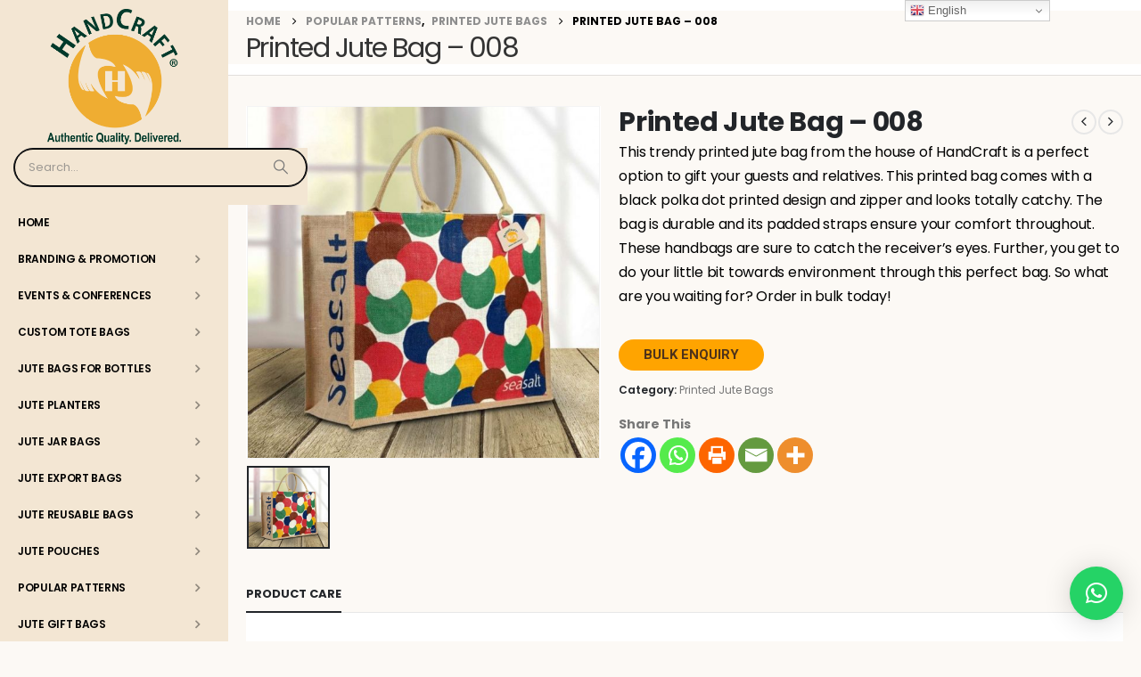

--- FILE ---
content_type: text/html; charset=UTF-8
request_url: https://handcraftcustom.com/product/printed-jute-bag-008/
body_size: 43941
content:
	<!DOCTYPE html>
	<html class=""  lang="en-US">
	<head>
		<meta http-equiv="X-UA-Compatible" content="IE=edge" />
		<meta http-equiv="Content-Type" content="text/html; charset=UTF-8" />
		<meta name="viewport" content="width=device-width, initial-scale=1, minimum-scale=1" />

		<link rel="profile" href="https://gmpg.org/xfn/11" />
		<link rel="pingback" href="https://handcraftcustom.com/xmlrpc.php" />
		<meta name='robots' content='index, follow, max-image-preview:large, max-snippet:-1, max-video-preview:-1' />

	<!-- This site is optimized with the Yoast SEO Premium plugin v23.6 (Yoast SEO v26.7) - https://yoast.com/wordpress/plugins/seo/ -->
	<title>Printed Jute Bag Manufacturer - 008 - handcraftCustom.com</title>
	<link rel="canonical" href="https://handcraftcustom.comproduct/printed-jute-bag-008/" />
	<meta property="og:locale" content="en_US" />
	<meta property="og:type" content="article" />
	<meta property="og:title" content="Printed Jute Bag - 008" />
	<meta property="og:description" content="This trendy printed jute bag from the house of HandCraft is a perfect option to gift your guests and relatives. This printed bag comes with a black polka dot printed design and zipper and looks totally catchy. The bag is durable and its padded straps ensure your comfort throughout. These handbags are sure to catch the receiver’s eyes. Further, you get to do your little bit towards environment through this perfect bag. So what are you waiting for? Order in bulk today!" />
	<meta property="og:url" content="https://handcraftcustom.comproduct/printed-jute-bag-008/" />
	<meta property="og:site_name" content="HANDCRAFT® – A Green Initiative by HWW" />
	<meta property="article:publisher" content="https://www.facebook.com/handcraftCustom" />
	<meta property="article:modified_time" content="2022-08-17T07:18:03+00:00" />
	<meta property="og:image" content="https://handcraftcustom.comwp-content/uploads/2022/08/printed-jute-bag-008.jpg" />
	<meta property="og:image:width" content="700" />
	<meta property="og:image:height" content="700" />
	<meta property="og:image:type" content="image/jpeg" />
	<meta name="twitter:card" content="summary_large_image" />
	<meta name="twitter:site" content="@handcraftCustom" />
	<script type="application/ld+json" class="yoast-schema-graph">{"@context":"https://schema.org","@graph":[{"@type":"WebPage","@id":"https://handcraftcustom.comproduct/printed-jute-bag-008/","url":"https://handcraftcustom.comproduct/printed-jute-bag-008/","name":"Printed Jute Bag Manufacturer - 008 - handcraftCustom.com","isPartOf":{"@id":"https://handcraftcustom.com/#website"},"primaryImageOfPage":{"@id":"https://handcraftcustom.comproduct/printed-jute-bag-008/#primaryimage"},"image":{"@id":"https://handcraftcustom.comproduct/printed-jute-bag-008/#primaryimage"},"thumbnailUrl":"https://handcraftcustom.com/wp-content/uploads/2022/08/printed-jute-bag-008.jpg","datePublished":"2022-08-17T07:16:32+00:00","dateModified":"2022-08-17T07:18:03+00:00","breadcrumb":{"@id":"https://handcraftcustom.comproduct/printed-jute-bag-008/#breadcrumb"},"inLanguage":"en-US","potentialAction":[{"@type":"ReadAction","target":["https://handcraftcustom.comproduct/printed-jute-bag-008/"]}]},{"@type":"ImageObject","inLanguage":"en-US","@id":"https://handcraftcustom.comproduct/printed-jute-bag-008/#primaryimage","url":"https://handcraftcustom.com/wp-content/uploads/2022/08/printed-jute-bag-008.jpg","contentUrl":"https://handcraftcustom.com/wp-content/uploads/2022/08/printed-jute-bag-008.jpg","width":700,"height":700,"caption":"printed-jute-bag-008"},{"@type":"BreadcrumbList","@id":"https://handcraftcustom.comproduct/printed-jute-bag-008/#breadcrumb","itemListElement":[{"@type":"ListItem","position":1,"name":"Home","item":"https://handcraftcustom.com"},{"@type":"ListItem","position":2,"name":"Shop","item":"https://handcraftcustom.comshop/"},{"@type":"ListItem","position":3,"name":"Printed Jute Bag &#8211; 008"}]},{"@type":"WebSite","@id":"https://handcraftcustom.com/#website","url":"https://handcraftcustom.com/","name":"HANDCRAFT Custom","description":"Jute Bags Manufacturer and Exporter","publisher":{"@id":"https://handcraftcustom.com/#organization"},"potentialAction":[{"@type":"SearchAction","target":{"@type":"EntryPoint","urlTemplate":"https://handcraftcustom.com/?s={search_term_string}"},"query-input":{"@type":"PropertyValueSpecification","valueRequired":true,"valueName":"search_term_string"}}],"inLanguage":"en-US"},{"@type":"Organization","@id":"https://handcraftcustom.com/#organization","name":"HWW GLOBAL VENTURES PRIVATE LIMITED","url":"https://handcraftcustom.com/","logo":{"@type":"ImageObject","inLanguage":"en-US","@id":"https://handcraftcustom.com/#/schema/logo/image/","url":"https://handcraftcustom.comwp-content/uploads/2022/09/HandCraft-R-Mark.jpg","contentUrl":"https://handcraftcustom.comwp-content/uploads/2022/09/HandCraft-R-Mark.jpg","width":387,"height":400,"caption":"HWW GLOBAL VENTURES PRIVATE LIMITED"},"image":{"@id":"https://handcraftcustom.com/#/schema/logo/image/"},"sameAs":["https://www.facebook.com/handcraftCustom","https://x.com/handcraftCustom","https://in.pinterest.com/handcraftCustom/","https://www.instagram.com/handcraftCustom/","https://www.linkedin.com/company/handcraftcustom/"]}]}</script>
	<!-- / Yoast SEO Premium plugin. -->


<link rel="alternate" type="application/rss+xml" title="HANDCRAFT® – A Green Initiative by HWW &raquo; Feed" href="https://handcraftcustom.com/feed/" />
<link rel="alternate" type="application/rss+xml" title="HANDCRAFT® – A Green Initiative by HWW &raquo; Comments Feed" href="https://handcraftcustom.com/comments/feed/" />
<link rel="alternate" type="application/rss+xml" title="HANDCRAFT® – A Green Initiative by HWW &raquo; Printed Jute Bag &#8211; 008 Comments Feed" href="https://handcraftcustom.com/product/printed-jute-bag-008/feed/" />
<link rel="alternate" title="oEmbed (JSON)" type="application/json+oembed" href="https://handcraftcustom.com/wp-json/oembed/1.0/embed?url=https%3A%2F%2Fhandcraftcustom.com%2Fproduct%2Fprinted-jute-bag-008%2F" />
<link rel="alternate" title="oEmbed (XML)" type="text/xml+oembed" href="https://handcraftcustom.com/wp-json/oembed/1.0/embed?url=https%3A%2F%2Fhandcraftcustom.com%2Fproduct%2Fprinted-jute-bag-008%2F&#038;format=xml" />
		<link rel="shortcut icon" href="//handcraftcustom.com/wp-content/uploads/2022/09/logo-HandCraft-R-Mark.png" type="image/x-icon" />
				<link rel="apple-touch-icon" href="//handcraftcustom.com/wp-content/uploads/2022/09/logo-HandCraft-R-Mark.png" />
				<link rel="apple-touch-icon" sizes="120x120" href="//handcraftcustom.com/wp-content/uploads/2022/09/logo-HandCraft-R-Mark.png" />
				<link rel="apple-touch-icon" sizes="76x76" href="//handcraftcustom.com/wp-content/uploads/2022/09/logo-HandCraft-R-Mark.png" />
				<link rel="apple-touch-icon" sizes="152x152" href="//handcraftcustom.com/wp-content/uploads/2022/09/logo-HandCraft-R-Mark.png" />
		<style id='wp-img-auto-sizes-contain-inline-css'>
img:is([sizes=auto i],[sizes^="auto," i]){contain-intrinsic-size:3000px 1500px}
/*# sourceURL=wp-img-auto-sizes-contain-inline-css */
</style>

<style id='wp-emoji-styles-inline-css'>

	img.wp-smiley, img.emoji {
		display: inline !important;
		border: none !important;
		box-shadow: none !important;
		height: 1em !important;
		width: 1em !important;
		margin: 0 0.07em !important;
		vertical-align: -0.1em !important;
		background: none !important;
		padding: 0 !important;
	}
/*# sourceURL=wp-emoji-styles-inline-css */
</style>
<link rel='stylesheet' id='wp-block-library-css' href='https://handcraftcustom.com/wp-includes/css/dist/block-library/style.min.css?ver=6.9' media='all' />
<style id='global-styles-inline-css'>
:root{--wp--preset--aspect-ratio--square: 1;--wp--preset--aspect-ratio--4-3: 4/3;--wp--preset--aspect-ratio--3-4: 3/4;--wp--preset--aspect-ratio--3-2: 3/2;--wp--preset--aspect-ratio--2-3: 2/3;--wp--preset--aspect-ratio--16-9: 16/9;--wp--preset--aspect-ratio--9-16: 9/16;--wp--preset--color--black: #000000;--wp--preset--color--cyan-bluish-gray: #abb8c3;--wp--preset--color--white: #ffffff;--wp--preset--color--pale-pink: #f78da7;--wp--preset--color--vivid-red: #cf2e2e;--wp--preset--color--luminous-vivid-orange: #ff6900;--wp--preset--color--luminous-vivid-amber: #fcb900;--wp--preset--color--light-green-cyan: #7bdcb5;--wp--preset--color--vivid-green-cyan: #00d084;--wp--preset--color--pale-cyan-blue: #8ed1fc;--wp--preset--color--vivid-cyan-blue: #0693e3;--wp--preset--color--vivid-purple: #9b51e0;--wp--preset--color--primary: var(--porto-primary-color);--wp--preset--color--secondary: var(--porto-secondary-color);--wp--preset--color--tertiary: var(--porto-tertiary-color);--wp--preset--color--quaternary: var(--porto-quaternary-color);--wp--preset--color--dark: var(--porto-dark-color);--wp--preset--color--light: var(--porto-light-color);--wp--preset--color--primary-hover: var(--porto-primary-light-5);--wp--preset--gradient--vivid-cyan-blue-to-vivid-purple: linear-gradient(135deg,rgb(6,147,227) 0%,rgb(155,81,224) 100%);--wp--preset--gradient--light-green-cyan-to-vivid-green-cyan: linear-gradient(135deg,rgb(122,220,180) 0%,rgb(0,208,130) 100%);--wp--preset--gradient--luminous-vivid-amber-to-luminous-vivid-orange: linear-gradient(135deg,rgb(252,185,0) 0%,rgb(255,105,0) 100%);--wp--preset--gradient--luminous-vivid-orange-to-vivid-red: linear-gradient(135deg,rgb(255,105,0) 0%,rgb(207,46,46) 100%);--wp--preset--gradient--very-light-gray-to-cyan-bluish-gray: linear-gradient(135deg,rgb(238,238,238) 0%,rgb(169,184,195) 100%);--wp--preset--gradient--cool-to-warm-spectrum: linear-gradient(135deg,rgb(74,234,220) 0%,rgb(151,120,209) 20%,rgb(207,42,186) 40%,rgb(238,44,130) 60%,rgb(251,105,98) 80%,rgb(254,248,76) 100%);--wp--preset--gradient--blush-light-purple: linear-gradient(135deg,rgb(255,206,236) 0%,rgb(152,150,240) 100%);--wp--preset--gradient--blush-bordeaux: linear-gradient(135deg,rgb(254,205,165) 0%,rgb(254,45,45) 50%,rgb(107,0,62) 100%);--wp--preset--gradient--luminous-dusk: linear-gradient(135deg,rgb(255,203,112) 0%,rgb(199,81,192) 50%,rgb(65,88,208) 100%);--wp--preset--gradient--pale-ocean: linear-gradient(135deg,rgb(255,245,203) 0%,rgb(182,227,212) 50%,rgb(51,167,181) 100%);--wp--preset--gradient--electric-grass: linear-gradient(135deg,rgb(202,248,128) 0%,rgb(113,206,126) 100%);--wp--preset--gradient--midnight: linear-gradient(135deg,rgb(2,3,129) 0%,rgb(40,116,252) 100%);--wp--preset--font-size--small: 13px;--wp--preset--font-size--medium: 20px;--wp--preset--font-size--large: 36px;--wp--preset--font-size--x-large: 42px;--wp--preset--spacing--20: 0.44rem;--wp--preset--spacing--30: 0.67rem;--wp--preset--spacing--40: 1rem;--wp--preset--spacing--50: 1.5rem;--wp--preset--spacing--60: 2.25rem;--wp--preset--spacing--70: 3.38rem;--wp--preset--spacing--80: 5.06rem;--wp--preset--shadow--natural: 6px 6px 9px rgba(0, 0, 0, 0.2);--wp--preset--shadow--deep: 12px 12px 50px rgba(0, 0, 0, 0.4);--wp--preset--shadow--sharp: 6px 6px 0px rgba(0, 0, 0, 0.2);--wp--preset--shadow--outlined: 6px 6px 0px -3px rgb(255, 255, 255), 6px 6px rgb(0, 0, 0);--wp--preset--shadow--crisp: 6px 6px 0px rgb(0, 0, 0);}:where(.is-layout-flex){gap: 0.5em;}:where(.is-layout-grid){gap: 0.5em;}body .is-layout-flex{display: flex;}.is-layout-flex{flex-wrap: wrap;align-items: center;}.is-layout-flex > :is(*, div){margin: 0;}body .is-layout-grid{display: grid;}.is-layout-grid > :is(*, div){margin: 0;}:where(.wp-block-columns.is-layout-flex){gap: 2em;}:where(.wp-block-columns.is-layout-grid){gap: 2em;}:where(.wp-block-post-template.is-layout-flex){gap: 1.25em;}:where(.wp-block-post-template.is-layout-grid){gap: 1.25em;}.has-black-color{color: var(--wp--preset--color--black) !important;}.has-cyan-bluish-gray-color{color: var(--wp--preset--color--cyan-bluish-gray) !important;}.has-white-color{color: var(--wp--preset--color--white) !important;}.has-pale-pink-color{color: var(--wp--preset--color--pale-pink) !important;}.has-vivid-red-color{color: var(--wp--preset--color--vivid-red) !important;}.has-luminous-vivid-orange-color{color: var(--wp--preset--color--luminous-vivid-orange) !important;}.has-luminous-vivid-amber-color{color: var(--wp--preset--color--luminous-vivid-amber) !important;}.has-light-green-cyan-color{color: var(--wp--preset--color--light-green-cyan) !important;}.has-vivid-green-cyan-color{color: var(--wp--preset--color--vivid-green-cyan) !important;}.has-pale-cyan-blue-color{color: var(--wp--preset--color--pale-cyan-blue) !important;}.has-vivid-cyan-blue-color{color: var(--wp--preset--color--vivid-cyan-blue) !important;}.has-vivid-purple-color{color: var(--wp--preset--color--vivid-purple) !important;}.has-black-background-color{background-color: var(--wp--preset--color--black) !important;}.has-cyan-bluish-gray-background-color{background-color: var(--wp--preset--color--cyan-bluish-gray) !important;}.has-white-background-color{background-color: var(--wp--preset--color--white) !important;}.has-pale-pink-background-color{background-color: var(--wp--preset--color--pale-pink) !important;}.has-vivid-red-background-color{background-color: var(--wp--preset--color--vivid-red) !important;}.has-luminous-vivid-orange-background-color{background-color: var(--wp--preset--color--luminous-vivid-orange) !important;}.has-luminous-vivid-amber-background-color{background-color: var(--wp--preset--color--luminous-vivid-amber) !important;}.has-light-green-cyan-background-color{background-color: var(--wp--preset--color--light-green-cyan) !important;}.has-vivid-green-cyan-background-color{background-color: var(--wp--preset--color--vivid-green-cyan) !important;}.has-pale-cyan-blue-background-color{background-color: var(--wp--preset--color--pale-cyan-blue) !important;}.has-vivid-cyan-blue-background-color{background-color: var(--wp--preset--color--vivid-cyan-blue) !important;}.has-vivid-purple-background-color{background-color: var(--wp--preset--color--vivid-purple) !important;}.has-black-border-color{border-color: var(--wp--preset--color--black) !important;}.has-cyan-bluish-gray-border-color{border-color: var(--wp--preset--color--cyan-bluish-gray) !important;}.has-white-border-color{border-color: var(--wp--preset--color--white) !important;}.has-pale-pink-border-color{border-color: var(--wp--preset--color--pale-pink) !important;}.has-vivid-red-border-color{border-color: var(--wp--preset--color--vivid-red) !important;}.has-luminous-vivid-orange-border-color{border-color: var(--wp--preset--color--luminous-vivid-orange) !important;}.has-luminous-vivid-amber-border-color{border-color: var(--wp--preset--color--luminous-vivid-amber) !important;}.has-light-green-cyan-border-color{border-color: var(--wp--preset--color--light-green-cyan) !important;}.has-vivid-green-cyan-border-color{border-color: var(--wp--preset--color--vivid-green-cyan) !important;}.has-pale-cyan-blue-border-color{border-color: var(--wp--preset--color--pale-cyan-blue) !important;}.has-vivid-cyan-blue-border-color{border-color: var(--wp--preset--color--vivid-cyan-blue) !important;}.has-vivid-purple-border-color{border-color: var(--wp--preset--color--vivid-purple) !important;}.has-vivid-cyan-blue-to-vivid-purple-gradient-background{background: var(--wp--preset--gradient--vivid-cyan-blue-to-vivid-purple) !important;}.has-light-green-cyan-to-vivid-green-cyan-gradient-background{background: var(--wp--preset--gradient--light-green-cyan-to-vivid-green-cyan) !important;}.has-luminous-vivid-amber-to-luminous-vivid-orange-gradient-background{background: var(--wp--preset--gradient--luminous-vivid-amber-to-luminous-vivid-orange) !important;}.has-luminous-vivid-orange-to-vivid-red-gradient-background{background: var(--wp--preset--gradient--luminous-vivid-orange-to-vivid-red) !important;}.has-very-light-gray-to-cyan-bluish-gray-gradient-background{background: var(--wp--preset--gradient--very-light-gray-to-cyan-bluish-gray) !important;}.has-cool-to-warm-spectrum-gradient-background{background: var(--wp--preset--gradient--cool-to-warm-spectrum) !important;}.has-blush-light-purple-gradient-background{background: var(--wp--preset--gradient--blush-light-purple) !important;}.has-blush-bordeaux-gradient-background{background: var(--wp--preset--gradient--blush-bordeaux) !important;}.has-luminous-dusk-gradient-background{background: var(--wp--preset--gradient--luminous-dusk) !important;}.has-pale-ocean-gradient-background{background: var(--wp--preset--gradient--pale-ocean) !important;}.has-electric-grass-gradient-background{background: var(--wp--preset--gradient--electric-grass) !important;}.has-midnight-gradient-background{background: var(--wp--preset--gradient--midnight) !important;}.has-small-font-size{font-size: var(--wp--preset--font-size--small) !important;}.has-medium-font-size{font-size: var(--wp--preset--font-size--medium) !important;}.has-large-font-size{font-size: var(--wp--preset--font-size--large) !important;}.has-x-large-font-size{font-size: var(--wp--preset--font-size--x-large) !important;}
/*# sourceURL=global-styles-inline-css */
</style>

<style id='classic-theme-styles-inline-css'>
/*! This file is auto-generated */
.wp-block-button__link{color:#fff;background-color:#32373c;border-radius:9999px;box-shadow:none;text-decoration:none;padding:calc(.667em + 2px) calc(1.333em + 2px);font-size:1.125em}.wp-block-file__button{background:#32373c;color:#fff;text-decoration:none}
/*# sourceURL=/wp-includes/css/classic-themes.min.css */
</style>
<link rel='stylesheet' id='contact-form-7-css' href='https://handcraftcustom.com/wp-content/plugins/contact-form-7/includes/css/styles.css?ver=6.1.3' media='all' />
<link rel='stylesheet' id='photoswipe-css' href='https://handcraftcustom.com/wp-content/plugins/woocommerce/assets/css/photoswipe/photoswipe.min.css?ver=10.4.3' media='all' />
<link rel='stylesheet' id='photoswipe-default-skin-css' href='https://handcraftcustom.com/wp-content/plugins/woocommerce/assets/css/photoswipe/default-skin/default-skin.min.css?ver=10.4.3' media='all' />
<style id='woocommerce-inline-inline-css'>
.woocommerce form .form-row .required { visibility: visible; }
/*# sourceURL=woocommerce-inline-inline-css */
</style>
<link rel='stylesheet' id='e-animation-grow-css' href='https://handcraftcustom.com/wp-content/plugins/elementor/assets/lib/animations/styles/e-animation-grow.min.css?ver=3.32.5' media='all' />
<link rel='stylesheet' id='elementor-frontend-css' href='https://handcraftcustom.com/wp-content/uploads/elementor/css/custom-frontend.min.css?ver=1768556377' media='all' />
<link rel='stylesheet' id='widget-form-css' href='https://handcraftcustom.com/wp-content/plugins/pro-elements/assets/css/widget-form.min.css?ver=3.32.1' media='all' />
<link rel='stylesheet' id='e-popup-css' href='https://handcraftcustom.com/wp-content/plugins/pro-elements/assets/css/conditionals/popup.min.css?ver=3.32.1' media='all' />
<link rel='stylesheet' id='elementor-icons-css' href='https://handcraftcustom.com/wp-content/plugins/elementor/assets/lib/eicons/css/elementor-icons.min.css?ver=5.44.0' media='all' />
<link rel='stylesheet' id='elementor-post-1952-css' href='https://handcraftcustom.com/wp-content/uploads/elementor/css/post-1952.css?ver=1768556377' media='all' />
<link rel='stylesheet' id='elementor-post-5641-css' href='https://handcraftcustom.com/wp-content/uploads/elementor/css/post-5641.css?ver=1768556516' media='all' />
<link rel='stylesheet' id='heateor_sss_frontend_css-css' href='https://handcraftcustom.com/wp-content/plugins/sassy-social-share/public/css/sassy-social-share-public.css?ver=3.3.79' media='all' />
<style id='heateor_sss_frontend_css-inline-css'>
.heateor_sss_button_instagram span.heateor_sss_svg,a.heateor_sss_instagram span.heateor_sss_svg{background:radial-gradient(circle at 30% 107%,#fdf497 0,#fdf497 5%,#fd5949 45%,#d6249f 60%,#285aeb 90%)}.heateor_sss_horizontal_sharing .heateor_sss_svg,.heateor_sss_standard_follow_icons_container .heateor_sss_svg{color:#fff;border-width:0px;border-style:solid;border-color:transparent}.heateor_sss_horizontal_sharing .heateorSssTCBackground{color:#666}.heateor_sss_horizontal_sharing span.heateor_sss_svg:hover,.heateor_sss_standard_follow_icons_container span.heateor_sss_svg:hover{border-color:transparent;}.heateor_sss_vertical_sharing span.heateor_sss_svg,.heateor_sss_floating_follow_icons_container span.heateor_sss_svg{color:#fff;border-width:0px;border-style:solid;border-color:transparent;}.heateor_sss_vertical_sharing .heateorSssTCBackground{color:#666;}.heateor_sss_vertical_sharing span.heateor_sss_svg:hover,.heateor_sss_floating_follow_icons_container span.heateor_sss_svg:hover{border-color:transparent;}@media screen and (max-width:783px) {.heateor_sss_vertical_sharing{display:none!important}}div.heateor_sss_mobile_footer{display:none;}@media screen and (max-width:783px){div.heateor_sss_bottom_sharing .heateorSssTCBackground{background-color:white}div.heateor_sss_bottom_sharing{width:100%!important;left:0!important;}div.heateor_sss_bottom_sharing a{width:11.111111111111% !important;}div.heateor_sss_bottom_sharing .heateor_sss_svg{width: 100% !important;}div.heateor_sss_bottom_sharing div.heateorSssTotalShareCount{font-size:1em!important;line-height:28px!important}div.heateor_sss_bottom_sharing div.heateorSssTotalShareText{font-size:.7em!important;line-height:0px!important}div.heateor_sss_mobile_footer{display:block;height:40px;}.heateor_sss_bottom_sharing{padding:0!important;display:block!important;width:auto!important;bottom:-2px!important;top: auto!important;}.heateor_sss_bottom_sharing .heateor_sss_square_count{line-height:inherit;}.heateor_sss_bottom_sharing .heateorSssSharingArrow{display:none;}.heateor_sss_bottom_sharing .heateorSssTCBackground{margin-right:1.1em!important}}
/*# sourceURL=heateor_sss_frontend_css-inline-css */
</style>
<link rel='stylesheet' id='porto-fs-progress-bar-css' href='https://handcraftcustom.com/wp-content/themes/porto/inc/lib/woocommerce-shipping-progress-bar/shipping-progress-bar.css?ver=7.7.0' media='all' />
<link rel='stylesheet' id='porto-css-vars-css' href='https://handcraftcustom.com/wp-content/uploads/porto_styles/theme_css_vars.css?ver=7.7.0' media='all' />
<link rel='stylesheet' id='bootstrap-css' href='https://handcraftcustom.com/wp-content/uploads/porto_styles/bootstrap.css?ver=7.7.0' media='all' />
<link rel='stylesheet' id='porto-plugins-css' href='https://handcraftcustom.com/wp-content/themes/porto/css/plugins.css?ver=7.7.0' media='all' />
<link rel='stylesheet' id='porto-theme-css' href='https://handcraftcustom.com/wp-content/themes/porto/css/theme.css?ver=7.7.0' media='all' />
<link rel='stylesheet' id='porto-logo-overlay-css' href='https://handcraftcustom.com/wp-content/themes/porto/css/part/logo-overlay.css?ver=7.7.0' media='all' />
<link rel='stylesheet' id='porto-widget-contact-info-css' href='https://handcraftcustom.com/wp-content/themes/porto/css/part/widget-contact-info.css?ver=7.7.0' media='all' />
<link rel='stylesheet' id='porto-widget-text-css' href='https://handcraftcustom.com/wp-content/themes/porto/css/part/widget-text.css?ver=7.7.0' media='all' />
<link rel='stylesheet' id='porto-widget-tag-cloud-css' href='https://handcraftcustom.com/wp-content/themes/porto/css/part/widget-tag-cloud.css?ver=7.7.0' media='all' />
<link rel='stylesheet' id='porto-widget-follow-us-css' href='https://handcraftcustom.com/wp-content/themes/porto/css/part/widget-follow-us.css?ver=7.7.0' media='all' />
<link rel='stylesheet' id='porto-blog-legacy-css' href='https://handcraftcustom.com/wp-content/themes/porto/css/part/blog-legacy.css?ver=7.7.0' media='all' />
<link rel='stylesheet' id='porto-header-shop-css' href='https://handcraftcustom.com/wp-content/themes/porto/css/part/header-shop.css?ver=7.7.0' media='all' />
<link rel='stylesheet' id='porto-header-legacy-css' href='https://handcraftcustom.com/wp-content/themes/porto/css/part/header-legacy.css?ver=7.7.0' media='all' />
<link rel='stylesheet' id='porto-footer-legacy-css' href='https://handcraftcustom.com/wp-content/themes/porto/css/part/footer-legacy.css?ver=7.7.0' media='all' />
<link rel='stylesheet' id='porto-side-nav-panel-css' href='https://handcraftcustom.com/wp-content/themes/porto/css/part/side-nav-panel.css?ver=7.7.0' media='all' />
<link rel='stylesheet' id='porto-media-mobile-sidebar-css' href='https://handcraftcustom.com/wp-content/themes/porto/css/part/media-mobile-sidebar.css?ver=7.7.0' media='(max-width:991px)' />
<link rel='stylesheet' id='porto-shortcodes-css' href='https://handcraftcustom.com/wp-content/uploads/porto_styles/shortcodes.css?ver=7.7.0' media='all' />
<link rel='stylesheet' id='porto-theme-shop-css' href='https://handcraftcustom.com/wp-content/themes/porto/css/theme_shop.css?ver=7.7.0' media='all' />
<link rel='stylesheet' id='porto-only-product-css' href='https://handcraftcustom.com/wp-content/themes/porto/css/part/only-product.css?ver=7.7.0' media='all' />
<link rel='stylesheet' id='porto-shop-legacy-css' href='https://handcraftcustom.com/wp-content/themes/porto/css/part/shop-legacy.css?ver=7.7.0' media='all' />
<link rel='stylesheet' id='porto-shop-sidebar-base-css' href='https://handcraftcustom.com/wp-content/themes/porto/css/part/shop-sidebar-base.css?ver=7.7.0' media='all' />
<link rel='stylesheet' id='porto-theme-elementor-css' href='https://handcraftcustom.com/wp-content/themes/porto/css/theme_elementor.css?ver=7.7.0' media='all' />
<link rel='stylesheet' id='porto-dynamic-style-css' href='https://handcraftcustom.com/wp-content/uploads/porto_styles/dynamic_style.css?ver=7.7.0' media='all' />
<link rel='stylesheet' id='porto-type-builder-css' href='https://handcraftcustom.com/wp-content/plugins/porto-functionality/builders/assets/type-builder.css?ver=3.7.0' media='all' />
<link rel='stylesheet' id='porto-account-login-style-css' href='https://handcraftcustom.com/wp-content/themes/porto/css/theme/shop/login-style/account-login.css?ver=7.7.0' media='all' />
<link rel='stylesheet' id='porto-theme-woopage-css' href='https://handcraftcustom.com/wp-content/themes/porto/css/theme/shop/other/woopage.css?ver=7.7.0' media='all' />
<link rel='stylesheet' id='porto-sp-skeleton-css' href='https://handcraftcustom.com/wp-content/themes/porto/css/theme/shop/single-product/skeleton.css?ver=7.7.0' media='all' />
<link rel='stylesheet' id='porto-style-css' href='https://handcraftcustom.com/wp-content/themes/porto/style.css?ver=7.7.0' media='all' />
<style id='porto-style-inline-css'>
.side-header-narrow-bar-logo{max-width:70px}@media (min-width:992px){}#header .sidebar-menu .popup:before{border-right-color:#ffffff}.page-top .page-title-wrap{line-height:0}@media (min-width:1500px){.left-sidebar.col-lg-3,.right-sidebar.col-lg-3{width:20%}.main-content.col-lg-9{width:80%}.main-content.col-lg-6{width:60%}}.product-images .img-thumbnail .inner,.product-images .img-thumbnail .inner img{-webkit-transform:none;transform:none}.sticky-product{position:fixed;top:0;left:0;width:100%;z-index:1001;background-color:#fff;box-shadow:0 3px 5px rgba(0,0,0,0.08);padding:15px 0}.sticky-product.pos-bottom{top:auto;bottom:var(--porto-icon-menus-mobile,0);box-shadow:0 -3px 5px rgba(0,0,0,0.08)}.sticky-product .container{display:-ms-flexbox;display:flex;-ms-flex-align:center;align-items:center;-ms-flex-wrap:wrap;flex-wrap:wrap}.sticky-product .sticky-image{max-width:60px;margin-right:15px}.sticky-product .add-to-cart{-ms-flex:1;flex:1;text-align:right;margin-top:5px}.sticky-product .product-name{font-size:16px;font-weight:600;line-height:inherit;margin-bottom:0}.sticky-product .sticky-detail{line-height:1.5;display:-ms-flexbox;display:flex}.sticky-product .star-rating{margin:5px 15px;font-size:1em}.sticky-product .availability{padding-top:2px}.sticky-product .sticky-detail .price{font-family:Poppins,Poppins,sans-serif;font-weight:400;margin-bottom:0;font-size:1.3em;line-height:1.5}.sticky-product.pos-top:not(.hide){top:0;opacity:1;visibility:visible;transform:translate3d( 0,0,0 )}.sticky-product.pos-top.scroll-down{opacity:0 !important;visibility:hidden;transform:translate3d( 0,-100%,0 )}.sticky-product.sticky-ready{transition:left .3s,visibility 0.3s,opacity 0.3s,transform 0.3s,top 0.3s ease}.sticky-product .quantity.extra-type{display:none}@media (min-width:992px){body.single-product .sticky-product .container{padding-left:calc(var(--porto-grid-gutter-width) / 2);padding-right:calc(var(--porto-grid-gutter-width) / 2)}}.sticky-product .container{padding-left:var(--porto-fluid-spacing);padding-right:var(--porto-fluid-spacing)}@media (max-width:768px){.sticky-product .sticky-image,.sticky-product .sticky-detail,.sticky-product{display:none}.sticky-product.show-mobile{display:block;padding-top:10px;padding-bottom:10px}.sticky-product.show-mobile .add-to-cart{margin-top:0}.sticky-product.show-mobile .single_add_to_cart_button{margin:0;width:100%}}#login-form-popup{max-width:480px}.custom-font4,.custom-font4 .elementor-heading-title{font-family:'Segoe Script','Savoye LET'}.woocommerce.archive .column1 .main-content{padding-top:0}.page-wrapper{min-height:100vh}@media (min-width:1440px){.container-fluid,body.wide .container:not(.inner-container){padding-left:40px;padding-right:40px}.container-fluid .elementor-top-section{margin-left:-40px;margin-right:-40px;padding-left:40px;padding-right:40px}.container-fluid .elementor-top-section.elementor-section-full_width > .elementor-column-gap-no{margin-left:0;margin-right:0;width:100%}.px-sl-0{padding-left:0 !important;padding-right:0 !important}}.view-switcher li.menu-item > a > [class*='flag-']{display:none}#header .porto-view-switcher>li.menu-item>a{font-size:.625rem;font-weight:500}.header-side-nav .sidebar-menu > li.menu-item > .arrow:before{opacity:.4}.porto-products-filter-body .sidebar{padding-top:0}@media (min-width:992px){#header .searchform{border-radius:2em}.header-wrapper #header .searchform button{padding-right:12px}.header-wrapper #header .searchform input{padding-left:15px;width:auto}#header .header-contact{flex:0 0 auto;width:100%;display:block;font-size:1.125rem;font-weight:700;order:0}}#header .share-links a{font-size:1rem;margin-left:.5rem;margin-right:.5rem}.header-side-nav .sidebar-menu{margin-bottom:0;margin-right:-20px}@media (max-width:1439px){.header-side-nav .sidebar-menu > li.menu-item > a,.toggle-menu-wrap .sidebar-menu > li.menu-item > a{line-height:17px}}.section-title{padding-bottom:.5rem;border-bottom:1px solid #e7e7e7;margin-bottom:1.5rem}.btn{font-family:Poppins;font-weight:700}.btn-flat{background:none !important;padding:0 !important;border:none !important;box-shadow:none !important}.porto-ibanner-layer .btn-flat.btn-xl{font-size:1.125em}.owl-carousel.nav-style-4 .owl-nav [class*="owl-"]{font-weight:700}.single-product .product-layout-transparent{margin-top:-20px}ul.products li.product-onimage3 .product-content{opacity:1;bottom:0}.pagination.load-more .next{width:auto;display:inline-block;background:#000;color:#fff;font-family:Poppins;font-size:13px;padding:14px 40px}.coupon-sale-text b{display:inline-block;position:relative;color:#fff;margin-right:1em}.coupon-sale-text b:before{content:'';position:absolute;left:-.5em;top:-.1em;right:-.5em;bottom:-.1em;background:#222529;z-index:-1;transform:rotate(-1.5deg) skew(1.5deg)}.single-product .product_title{font-family:Poppins}.porto-related-products{background:none;padding-top:0}#content-bottom + .porto-related-products{background:#f4f4f4;padding-top:40px}.type-product > .porto-related-products{padding-top:40px}.footer-top{padding:0}.footer-top .porto-block{border-width:1px 0;border-style:solid;border-color:#e7e7e7}#footer .widget-title{font-size:15px;font-weight:700}#footer .share-links a{box-shadow:none;font-size:14px;width:36px;height:36px;border-radius:18px}#footer .contact-info i{display:none}#footer .contact-info .contact-details strong,#footer .contact-info .contact-details span{padding:0}#footer .contact-info .contact-details strong{text-transform:uppercase;line-height:1}#footer .footer-main > .container{padding-top:2.25rem;padding-bottom:0}#footer .footer-main > .container:after{content:'';display:block;border-bottom:1px solid #e7e7e7}#footer .widget_wysija_cont .wysija-input{background:#f4f4f4;font-size:.8125rem;border-radius:2rem 0 0 2rem;padding-left:1.25rem}#footer .widget_wysija_cont .wysija-submit{font-size:.8125rem;font-weight:700;text-transform:uppercase;border-radius:0 2rem 2rem 0;padding:0 1.5rem}#footer .footer-bottom{padding-bottom:3rem;font-size:12px}@media(max-width:575px){.porto-ibanner>img{min-height:100% !important;object-fit:contain !important}.porto-ibanner{min-height:100% !important}.fixed-header #header{position:relative !important}.has-ccols.owl-loaded>div{height:auto !important}}@media (min-width:992px){.category-image{width:50% !important;margin-left:18.5em !important}}ul.products .woocommerce-loop-product__title{white-space:normal !important}.elementor-widget-container a{color:#4e321a !important;font-weight:700 !important}
/*# sourceURL=porto-style-inline-css */
</style>
<link rel='stylesheet' id='porto-360-gallery-css' href='https://handcraftcustom.com/wp-content/themes/porto/inc/lib/threesixty/threesixty.css?ver=7.7.0' media='all' />
<link rel='stylesheet' id='styles-child-css' href='https://handcraftcustom.com/wp-content/themes/porto-child/style.css?ver=6.9' media='all' />
<link rel='stylesheet' id='elementor-gf-roboto-css' href='https://fonts.googleapis.com/css?family=Roboto:100,100italic,200,200italic,300,300italic,400,400italic,500,500italic,600,600italic,700,700italic,800,800italic,900,900italic&#038;display=auto' media='all' />
<link rel='stylesheet' id='elementor-gf-robotoslab-css' href='https://fonts.googleapis.com/css?family=Roboto+Slab:100,100italic,200,200italic,300,300italic,400,400italic,500,500italic,600,600italic,700,700italic,800,800italic,900,900italic&#038;display=auto' media='all' />
<script src="https://handcraftcustom.com/wp-includes/js/jquery/jquery.min.js?ver=3.7.1" id="jquery-core-js"></script>
<script src="https://handcraftcustom.com/wp-includes/js/jquery/jquery-migrate.min.js?ver=3.4.1" id="jquery-migrate-js"></script>
<script src="https://handcraftcustom.com/wp-content/plugins/woocommerce/assets/js/jquery-blockui/jquery.blockUI.min.js?ver=2.7.0-wc.10.4.3" id="wc-jquery-blockui-js" defer data-wp-strategy="defer"></script>
<script id="wc-add-to-cart-js-extra">
var wc_add_to_cart_params = {"ajax_url":"/wp-admin/admin-ajax.php","wc_ajax_url":"/?wc-ajax=%%endpoint%%","i18n_view_cart":"View cart","cart_url":"https://handcraftcustom.com/cart/","is_cart":"","cart_redirect_after_add":"no"};
//# sourceURL=wc-add-to-cart-js-extra
</script>
<script src="https://handcraftcustom.com/wp-content/plugins/woocommerce/assets/js/frontend/add-to-cart.min.js?ver=10.4.3" id="wc-add-to-cart-js" defer data-wp-strategy="defer"></script>
<script src="https://handcraftcustom.com/wp-content/plugins/woocommerce/assets/js/photoswipe/photoswipe.min.js?ver=4.1.1-wc.10.4.3" id="wc-photoswipe-js" defer data-wp-strategy="defer"></script>
<script src="https://handcraftcustom.com/wp-content/plugins/woocommerce/assets/js/photoswipe/photoswipe-ui-default.min.js?ver=4.1.1-wc.10.4.3" id="wc-photoswipe-ui-default-js" defer data-wp-strategy="defer"></script>
<script id="wc-single-product-js-extra">
var wc_single_product_params = {"i18n_required_rating_text":"Please select a rating","i18n_rating_options":["1 of 5 stars","2 of 5 stars","3 of 5 stars","4 of 5 stars","5 of 5 stars"],"i18n_product_gallery_trigger_text":"View full-screen image gallery","review_rating_required":"yes","flexslider":{"rtl":false,"animation":"slide","smoothHeight":true,"directionNav":false,"controlNav":"thumbnails","slideshow":false,"animationSpeed":500,"animationLoop":false,"allowOneSlide":false},"zoom_enabled":"","zoom_options":[],"photoswipe_enabled":"1","photoswipe_options":{"shareEl":false,"closeOnScroll":false,"history":false,"hideAnimationDuration":0,"showAnimationDuration":0},"flexslider_enabled":""};
//# sourceURL=wc-single-product-js-extra
</script>
<script src="https://handcraftcustom.com/wp-content/plugins/woocommerce/assets/js/frontend/single-product.min.js?ver=10.4.3" id="wc-single-product-js" defer data-wp-strategy="defer"></script>
<script src="https://handcraftcustom.com/wp-content/plugins/woocommerce/assets/js/js-cookie/js.cookie.min.js?ver=2.1.4-wc.10.4.3" id="wc-js-cookie-js" defer data-wp-strategy="defer"></script>
<script id="woocommerce-js-extra">
var woocommerce_params = {"ajax_url":"/wp-admin/admin-ajax.php","wc_ajax_url":"/?wc-ajax=%%endpoint%%","i18n_password_show":"Show password","i18n_password_hide":"Hide password"};
//# sourceURL=woocommerce-js-extra
</script>
<script src="https://handcraftcustom.com/wp-content/plugins/woocommerce/assets/js/frontend/woocommerce.min.js?ver=10.4.3" id="woocommerce-js" defer data-wp-strategy="defer"></script>
<script id="wc-cart-fragments-js-extra">
var wc_cart_fragments_params = {"ajax_url":"/wp-admin/admin-ajax.php","wc_ajax_url":"/?wc-ajax=%%endpoint%%","cart_hash_key":"wc_cart_hash_b358c9841d659617562a188bc03bc84f","fragment_name":"wc_fragments_b358c9841d659617562a188bc03bc84f","request_timeout":"15000"};
//# sourceURL=wc-cart-fragments-js-extra
</script>
<script src="https://handcraftcustom.com/wp-content/plugins/woocommerce/assets/js/frontend/cart-fragments.min.js?ver=10.4.3" id="wc-cart-fragments-js" defer data-wp-strategy="defer"></script>
<script src="https://handcraftcustom.com/wp-content/plugins/woocommerce/assets/js/jquery-cookie/jquery.cookie.min.js?ver=1.4.1-wc.10.4.3" id="wc-jquery-cookie-js" defer data-wp-strategy="defer"></script>
<link rel="https://api.w.org/" href="https://handcraftcustom.com/wp-json/" /><link rel="alternate" title="JSON" type="application/json" href="https://handcraftcustom.com/wp-json/wp/v2/product/3415" /><link rel="EditURI" type="application/rsd+xml" title="RSD" href="https://handcraftcustom.com/xmlrpc.php?rsd" />
<meta name="generator" content="WordPress 6.9" />
<meta name="generator" content="WooCommerce 10.4.3" />
<link rel='shortlink' href='https://handcraftcustom.com/?p=3415' />
<!-- Google tag (gtag.js) -->
<script async src="https://www.googletagmanager.com/gtag/js?id=G-P1JGDNS70T"></script>
<script>
  window.dataLayer = window.dataLayer || [];
  function gtag(){dataLayer.push(arguments);}
  gtag('js', new Date());

  gtag('config', 'G-P1JGDNS70T');
</script>

<!-- Google tag (gtag.js) -->
<script async src="https://www.googletagmanager.com/gtag/js?id=G-PJ8KDLRXPW"></script>
<script>
  window.dataLayer = window.dataLayer || [];
  function gtag(){dataLayer.push(arguments);}
  gtag('js', new Date());

  gtag('config', 'G-PJ8KDLRXPW');
</script>	<style>
			.wsppc_div_block {
			display: inline-block;
			width: 100%;
			margin-top: 10px;
		}
		.wsppc_div_block.wsppc_product_summary_text {
			display: inline-block;
			width: 100%;
		}
		.woocommerce_product_thumbnails {
			display: inline-block;
		}
		
	</style>
    <script id="wpcp_disable_selection" type="text/javascript">
var image_save_msg='You are not allowed to save images!';
	var no_menu_msg='Context Menu disabled!';
	var smessage = "HANDCRAFT&reg; Content is protected !!";

function disableEnterKey(e)
{
	var elemtype = e.target.tagName;
	
	elemtype = elemtype.toUpperCase();
	
	if (elemtype == "TEXT" || elemtype == "TEXTAREA" || elemtype == "INPUT" || elemtype == "PASSWORD" || elemtype == "SELECT" || elemtype == "OPTION" || elemtype == "EMBED")
	{
		elemtype = 'TEXT';
	}
	
	if (e.ctrlKey){
     var key;
     if(window.event)
          key = window.event.keyCode;     //IE
     else
          key = e.which;     //firefox (97)
    //if (key != 17) alert(key);
     if (elemtype!= 'TEXT' && (key == 97 || key == 65 || key == 67 || key == 99 || key == 88 || key == 120 || key == 26 || key == 85  || key == 86 || key == 83 || key == 43 || key == 73))
     {
		if(wccp_free_iscontenteditable(e)) return true;
		show_wpcp_message('You are not allowed to copy content or view source');
		return false;
     }else
     	return true;
     }
}


/*For contenteditable tags*/
function wccp_free_iscontenteditable(e)
{
	var e = e || window.event; // also there is no e.target property in IE. instead IE uses window.event.srcElement
  	
	var target = e.target || e.srcElement;

	var elemtype = e.target.nodeName;
	
	elemtype = elemtype.toUpperCase();
	
	var iscontenteditable = "false";
		
	if(typeof target.getAttribute!="undefined" ) iscontenteditable = target.getAttribute("contenteditable"); // Return true or false as string
	
	var iscontenteditable2 = false;
	
	if(typeof target.isContentEditable!="undefined" ) iscontenteditable2 = target.isContentEditable; // Return true or false as boolean

	if(target.parentElement.isContentEditable) iscontenteditable2 = true;
	
	if (iscontenteditable == "true" || iscontenteditable2 == true)
	{
		if(typeof target.style!="undefined" ) target.style.cursor = "text";
		
		return true;
	}
}

////////////////////////////////////
function disable_copy(e)
{	
	var e = e || window.event; // also there is no e.target property in IE. instead IE uses window.event.srcElement
	
	var elemtype = e.target.tagName;
	
	elemtype = elemtype.toUpperCase();
	
	if (elemtype == "TEXT" || elemtype == "TEXTAREA" || elemtype == "INPUT" || elemtype == "PASSWORD" || elemtype == "SELECT" || elemtype == "OPTION" || elemtype == "EMBED")
	{
		elemtype = 'TEXT';
	}
	
	if(wccp_free_iscontenteditable(e)) return true;
	
	var isSafari = /Safari/.test(navigator.userAgent) && /Apple Computer/.test(navigator.vendor);
	
	var checker_IMG = '';
	if (elemtype == "IMG" && checker_IMG == 'checked' && e.detail >= 2) {show_wpcp_message(alertMsg_IMG);return false;}
	if (elemtype != "TEXT")
	{
		if (smessage !== "" && e.detail == 2)
			show_wpcp_message(smessage);
		
		if (isSafari)
			return true;
		else
			return false;
	}	
}

//////////////////////////////////////////
function disable_copy_ie()
{
	var e = e || window.event;
	var elemtype = window.event.srcElement.nodeName;
	elemtype = elemtype.toUpperCase();
	if(wccp_free_iscontenteditable(e)) return true;
	if (elemtype == "IMG") {show_wpcp_message(alertMsg_IMG);return false;}
	if (elemtype != "TEXT" && elemtype != "TEXTAREA" && elemtype != "INPUT" && elemtype != "PASSWORD" && elemtype != "SELECT" && elemtype != "OPTION" && elemtype != "EMBED")
	{
		return false;
	}
}	
function reEnable()
{
	return true;
}
document.onkeydown = disableEnterKey;
document.onselectstart = disable_copy_ie;
if(navigator.userAgent.indexOf('MSIE')==-1)
{
	document.onmousedown = disable_copy;
	document.onclick = reEnable;
}
function disableSelection(target)
{
    //For IE This code will work
    if (typeof target.onselectstart!="undefined")
    target.onselectstart = disable_copy_ie;
    
    //For Firefox This code will work
    else if (typeof target.style.MozUserSelect!="undefined")
    {target.style.MozUserSelect="none";}
    
    //All other  (ie: Opera) This code will work
    else
    target.onmousedown=function(){return false}
    target.style.cursor = "default";
}
//Calling the JS function directly just after body load
window.onload = function(){disableSelection(document.body);};

//////////////////special for safari Start////////////////
var onlongtouch;
var timer;
var touchduration = 1000; //length of time we want the user to touch before we do something

var elemtype = "";
function touchstart(e) {
	var e = e || window.event;
  // also there is no e.target property in IE.
  // instead IE uses window.event.srcElement
  	var target = e.target || e.srcElement;
	
	elemtype = window.event.srcElement.nodeName;
	
	elemtype = elemtype.toUpperCase();
	
	if(!wccp_pro_is_passive()) e.preventDefault();
	if (!timer) {
		timer = setTimeout(onlongtouch, touchduration);
	}
}

function touchend() {
    //stops short touches from firing the event
    if (timer) {
        clearTimeout(timer);
        timer = null;
    }
	onlongtouch();
}

onlongtouch = function(e) { //this will clear the current selection if anything selected
	
	if (elemtype != "TEXT" && elemtype != "TEXTAREA" && elemtype != "INPUT" && elemtype != "PASSWORD" && elemtype != "SELECT" && elemtype != "EMBED" && elemtype != "OPTION")	
	{
		if (window.getSelection) {
			if (window.getSelection().empty) {  // Chrome
			window.getSelection().empty();
			} else if (window.getSelection().removeAllRanges) {  // Firefox
			window.getSelection().removeAllRanges();
			}
		} else if (document.selection) {  // IE?
			document.selection.empty();
		}
		return false;
	}
};

document.addEventListener("DOMContentLoaded", function(event) { 
    window.addEventListener("touchstart", touchstart, false);
    window.addEventListener("touchend", touchend, false);
});

function wccp_pro_is_passive() {

  var cold = false,
  hike = function() {};

  try {
	  const object1 = {};
  var aid = Object.defineProperty(object1, 'passive', {
  get() {cold = true}
  });
  window.addEventListener('test', hike, aid);
  window.removeEventListener('test', hike, aid);
  } catch (e) {}

  return cold;
}
/*special for safari End*/
</script>
<script id="wpcp_disable_Right_Click" type="text/javascript">
document.ondragstart = function() { return false;}
	function nocontext(e) {
	   return false;
	}
	document.oncontextmenu = nocontext;
</script>
<style>
.unselectable
{
-moz-user-select:none;
-webkit-user-select:none;
cursor: default;
}
html
{
-webkit-touch-callout: none;
-webkit-user-select: none;
-khtml-user-select: none;
-moz-user-select: none;
-ms-user-select: none;
user-select: none;
-webkit-tap-highlight-color: rgba(0,0,0,0);
}
</style>
<script id="wpcp_css_disable_selection" type="text/javascript">
var e = document.getElementsByTagName('body')[0];
if(e)
{
	e.setAttribute('unselectable',"on");
}
</script>
		<script type="text/javascript" id="webfont-queue">
		WebFontConfig = {
			google: { families: [ 'Poppins:400,500,600,700,800','Playfair+Display:400,700' ] }
		};
		(function(d) {
			var wf = d.createElement('script'), s = d.scripts[d.scripts.length - 1];
			wf.src = 'https://handcraftcustom.com/wp-content/themes/porto/js/libs/webfont.js';
			wf.async = true;
			s.parentNode.insertBefore(wf, s);
		})(document);</script>
			<noscript><style>.woocommerce-product-gallery{ opacity: 1 !important; }</style></noscript>
	<meta name="generator" content="Elementor 3.32.5; features: additional_custom_breakpoints; settings: css_print_method-external, google_font-enabled, font_display-auto">
			<style>
				.e-con.e-parent:nth-of-type(n+4):not(.e-lazyloaded):not(.e-no-lazyload),
				.e-con.e-parent:nth-of-type(n+4):not(.e-lazyloaded):not(.e-no-lazyload) * {
					background-image: none !important;
				}
				@media screen and (max-height: 1024px) {
					.e-con.e-parent:nth-of-type(n+3):not(.e-lazyloaded):not(.e-no-lazyload),
					.e-con.e-parent:nth-of-type(n+3):not(.e-lazyloaded):not(.e-no-lazyload) * {
						background-image: none !important;
					}
				}
				@media screen and (max-height: 640px) {
					.e-con.e-parent:nth-of-type(n+2):not(.e-lazyloaded):not(.e-no-lazyload),
					.e-con.e-parent:nth-of-type(n+2):not(.e-lazyloaded):not(.e-no-lazyload) * {
						background-image: none !important;
					}
				}
			</style>
			<link rel="icon" href="https://handcraftcustom.com/wp-content/uploads/2022/09/cropped-logoHandCraft-R-Mark-32x32.jpg" sizes="32x32" />
<link rel="icon" href="https://handcraftcustom.com/wp-content/uploads/2022/09/cropped-logoHandCraft-R-Mark-192x192.jpg" sizes="192x192" />
<link rel="apple-touch-icon" href="https://handcraftcustom.com/wp-content/uploads/2022/09/cropped-logoHandCraft-R-Mark-180x180.jpg" />
<meta name="msapplication-TileImage" content="https://handcraftcustom.com/wp-content/uploads/2022/09/cropped-logoHandCraft-R-Mark-270x270.jpg" />
		<style id="wp-custom-css">
			.header-left
{
	 display: flex !important;
  justify-content: center !important;
  align-items: center;
}
.header-left img
{
	 width: 150px !important;
	margin-top: 10px;
}

.post-template-default li
{
    color: rgb(78, 50, 26) !important;
}

.post-date
{
	display: none !important;
}
.ta-enq-but
{
	color: #000 !important;
	font-weight: 800 !important;
}
.switcher.notranslate
{
	width:60%;
}
  
/* blog css */
.meta-author
{
    display: none !important;
}

.meta-cats a
{
    color: #000 !important;
    font-weight: bold !important;
}
.meta-cats
{
    color: #000 !important;
}
.btn.btn-xs.btn-primary
{
    background: #4e321a !important;
		color: white !important;
}
.post-date .month
{
   color: white !important;
   background: #4e321a !important;
}
.breadcrumb
{
    color: black !important;
    font-weight: bold !important;
}
.meta-comments
{
    display: none !important;
}

.post-date span
{
    color:black !important;
}
article.post-woocommerce h2.entry-title a {
    color: #4e321a !important;
}
.single-post h2.entry-title {
    color: #4e321a !important;
}
h3.widget-title {
    color: #4e321a !important;
}
.widget_categories li a {
    color: #4e321a !important;
}
.post-item-title a {
    color: black !important;
}
.heateor_sss_sharing_container.heateor_sss_vertical_sharing.heateor_sss_bottom_sharing {
    display: none !important;
}
/* blog css end  */

.custom_tab3_tab.resp-tab-item
{
    display: none !important;
}
.term-description
{
	color: #4E321A !important;
}
.post-excerpt
{
	color: #4E321A !important;
}
.entry-content p
{
	color: #4E321A !important;
}
/* website background css  */
#header div
{
    background: #F3E6D3 !important;
	color: #000 !important;
	
}
.arrow::before
{
    color: #000 !important;
    font-weight: 900 !important;
}
#header
{
    background: #F3E6D3  !important;
}
#header a
{
    color:#000 !important;
}
.searchform-fields
{
    border: 1px solid #000 !important;
    border-radius: 33px !important;
}
 .share-links a
{
	color: #000 !important;
	
}

.blog div
{
    background: #fcf9f5 !important;
    
}
.container
{
    background: #fcf9f5  !important;
   
}
/* website background css end */
.custom_tab1_tab.resp-tab-item
{
	display:none;
}
.custom_tab2_tab.resp-tab-item
{
	display:none;
}
.porto-icon-user-2
{
	display:none;
}
.footer
{
    background: #fcf9f5 !important;
}
.description.woocommerce-product-details__short-description
{
    color: #000 !important;
}
.quickview
{		background-color: #4e321a !important;
	  color: #fff !important;
}
h3.woocommerce-loop-product__title {
    color: #4e321a !important;
}
ul.products .category-list a {
    color: #4e321a !important;
}
.woocommerce-tabs li#tab-title-additional_information {
    color: #4e321a !important;
}
.tab-content :last-child {
    color: #4e321a !important;
}
th.woocommerce-product-attributes-item__label {
    color: #4e321a !important;
}
.tab-content 
{
    color: #000 !important;
}
.resp-accordion:nth-child(5)
{
    display: none !important;
}

.resp-accordion:nth-child(7)
{
    display: none !important;
}

@media(max-width:575px){
/* .porto-ibanner>img{min-height:100% !important; object-fit:contain !important;} */
@media(max-width:575px){
.porto-ibanner>img{min-height: 150px !important; 
	object-fit: contain !important;}}
.porto-ibanner{min-height:100% !important;}
	.fixed-header #header{position:relative !important;}
			.has-ccols.owl-loaded>div{height:auto !important;}
}
.product-image .labels {
    display: none !important;
}

/* social icons background css start  */

.share-facebook 
{
	background: #4267B2
 !important;
}
.share-facebook::before
{
	color: white
 !important;
}

.share-twitter
{
	background: #1DA1F2
 !important;
}
.share-twitter::before
{
	color: white
 !important;
}
.share-pinterest
{
	background: #E60023
 !important;
}
.share-pinterest::before
{
	color: white
 !important;
}
.share-youtube
{
	background: #FF0000
 !important;
}
.share-youtube::before
{
	color: white
 !important;
}
.share-instagram
{
	background: #405DE6
 !important;
}
.share-instagram:before
{
	color: white
 !important;
}
.share-linkedin::before
{
	color: white
 !important;
}
/* social css end */		</style>
			<link rel='stylesheet' id='wc-blocks-style-css' href='https://handcraftcustom.com/wp-content/plugins/woocommerce/assets/client/blocks/wc-blocks.css?ver=wc-10.4.3' media='all' />
<link rel='stylesheet' id='elementor-post-5646-css' href='https://handcraftcustom.com/wp-content/uploads/elementor/css/post-5646.css?ver=1768556516' media='all' />
<link rel='stylesheet' id='widget-heading-css' href='https://handcraftcustom.com/wp-content/plugins/elementor/assets/css/widget-heading.min.css?ver=3.32.5' media='all' />
<link rel='stylesheet' id='elementor-post-1769-css' href='https://handcraftcustom.com/wp-content/uploads/elementor/css/post-1769.css?ver=1768556377' media='all' />
<link rel='stylesheet' id='elementor-post-1766-css' href='https://handcraftcustom.com/wp-content/uploads/elementor/css/post-1766.css?ver=1768556377' media='all' />
<link rel='stylesheet' id='widget-divider-css' href='https://handcraftcustom.com/wp-content/plugins/elementor/assets/css/widget-divider.min.css?ver=3.32.5' media='all' />
<link rel='stylesheet' id='widget-icon-list-css' href='https://handcraftcustom.com/wp-content/uploads/elementor/css/custom-widget-icon-list.min.css?ver=1768556377' media='all' />
<link rel='stylesheet' id='qlwapp-frontend-css' href='https://handcraftcustom.com/wp-content/plugins/wp-whatsapp-chat/build/frontend/css/style.css?ver=7.8.9' media='all' />
<link rel='stylesheet' id='elementor-gf-oswald-css' href='https://fonts.googleapis.com/css?family=Oswald:100,100italic,200,200italic,300,300italic,400,400italic,500,500italic,600,600italic,700,700italic,800,800italic,900,900italic&#038;display=auto' media='all' />
<link rel='stylesheet' id='elementor-icons-shared-0-css' href='https://handcraftcustom.com/wp-content/plugins/elementor/assets/lib/font-awesome/css/fontawesome.min.css?ver=5.15.3' media='all' />
<link rel='stylesheet' id='elementor-icons-fa-solid-css' href='https://handcraftcustom.com/wp-content/plugins/elementor/assets/lib/font-awesome/css/solid.min.css?ver=5.15.3' media='all' />
<link rel='stylesheet' id='elementor-icons-fa-brands-css' href='https://handcraftcustom.com/wp-content/plugins/elementor/assets/lib/font-awesome/css/brands.min.css?ver=5.15.3' media='all' />
</head>
	<body class="wp-singular product-template-default single single-product postid-3415 wp-embed-responsive wp-theme-porto wp-child-theme-porto-child theme-porto woocommerce woocommerce-page woocommerce-no-js unselectable login-popup wide blog-1 body-side elementor-default elementor-kit-1952">
	
	<div class="page-wrapper side-nav"><!-- page wrapper -->
		
											<!-- header wrapper -->
				<div class="header-wrapper header-side-nav side-nav-wrap pin-wrapper">
										<header data-plugin-sticky data-plugin-options="{&quot;hasWrap&quot;: true, &quot;autoInit&quot;: true, &quot;minWidth&quot;: 992, &quot;containerSelector&quot;: &quot;.page-wrapper&quot;,&quot;autoFit&quot;:true, &quot;paddingOffsetTop&quot;: 0}" id="header" class="header-side sticky-menu-header logo-overlay-header">
	<div class="header-main show-minicart">

		<div class="side-top">
			<div class="container">
				
				<div class="header-minicart">
														</div>
			</div>
		</div>

		<div class="container">

			
			<div class="header-left">
						<a aria-label="Site Logo" href="https://handcraftcustom.com/" title="HANDCRAFT® – A Green Initiative by HWW - Jute Bags Manufacturer and Exporter" class="overlay-logo">
			<img class="img-responsive" src="//handcraftcustom.com/wp-content/uploads/2025/12/HandCraft-R-Mark-1.png" alt="HANDCRAFT® – A Green Initiative by HWW" style="max-width:250px;" />		</a>
		
	<div class="logo">
	<a aria-label="Site Logo" href="https://handcraftcustom.com/" title="HANDCRAFT® – A Green Initiative by HWW - Jute Bags Manufacturer and Exporter"  rel="home">
		<img class="img-responsive sticky-logo sticky-retina-logo" width="100" height="100" src="//handcraftcustom.com/wp-content/uploads/2025/12/HandCraft-R-Mark-1.png" alt="HANDCRAFT® – A Green Initiative by HWW" /><img class="img-responsive standard-logo retina-logo" width="100" height="100" src="//handcraftcustom.com/wp-content/uploads/2025/12/HandCraft-R-Mark-1.png" alt="HANDCRAFT® – A Green Initiative by HWW" />	</a>
	</div>
				</div>

			<div class="header-center">
				<div class="searchform-popup advanced-search-layout"><a  class="search-toggle" role="button" aria-label="Search Toggle" href="#"><i class="porto-icon-magnifier"></i><span class="search-text">Search</span></a>	<form action="https://handcraftcustom.com/" method="get"
		class="searchform search-layout-advanced">
		<div class="searchform-fields">
			<span class="text"><input name="s" type="text" value="" placeholder="Search&hellip;" autocomplete="off" /></span>
							<input type="hidden" name="post_type" value="product"/>
							<span class="button-wrap">
				<button class="btn btn-special" aria-label="Search" title="Search" type="submit">
					<i class="porto-icon-magnifier"></i>
				</button>
							</span>
		</div>
				<div class="live-search-list"></div>
			</form>
	</div>
				<ul id="menu-main-menu" class="sidebar-menu"><li id="nav-menu-item-1982" class="menu-item menu-item-type-post_type menu-item-object-page menu-item-home  narrow "><a href="https://handcraftcustom.com/">Home</a></li>
<li id="nav-menu-item-2166" class="menu-item menu-item-type-taxonomy menu-item-object-product_cat menu-item-has-children  has-sub narrow "><a href="https://handcraftcustom.com/product-category/branding-promotion/">Branding &amp; Promotion</a><span class="arrow" aria-label="Open Submenu"></span>
<div class="popup"><div class="inner" style=""><ul class="sub-menu porto-narrow-sub-menu">
	<li id="nav-menu-item-2171" class="menu-item menu-item-type-taxonomy menu-item-object-product_cat " data-cols="1"><a href="https://handcraftcustom.com/product-category/branding-promotion/jute-shopping-bags/">Jute Shopping Bags</a></li>
	<li id="nav-menu-item-2172" class="menu-item menu-item-type-taxonomy menu-item-object-product_cat " data-cols="1"><a href="https://handcraftcustom.com/product-category/branding-promotion/promotional-jute-bags/">Promotional Jute Bags</a></li>
	<li id="nav-menu-item-2168" class="menu-item menu-item-type-taxonomy menu-item-object-product_cat " data-cols="1"><a href="https://handcraftcustom.com/product-category/branding-promotion/custom-jute-bags/">Custom Jute Bags</a></li>
	<li id="nav-menu-item-2170" class="menu-item menu-item-type-taxonomy menu-item-object-product_cat " data-cols="1"><a href="https://handcraftcustom.com/product-category/branding-promotion/jute-bags-with-logo/">Jute Bags With Logo</a></li>
	<li id="nav-menu-item-2169" class="menu-item menu-item-type-taxonomy menu-item-object-product_cat " data-cols="1"><a href="https://handcraftcustom.com/product-category/branding-promotion/custom-printed-jute-bags/">Custom Printed Jute Bags</a></li>
	<li id="nav-menu-item-2167" class="menu-item menu-item-type-taxonomy menu-item-object-product_cat " data-cols="1"><a href="https://handcraftcustom.com/product-category/branding-promotion/cane-handle-jute-bags/">Cane Handle Jute Bags</a></li>
</ul></div></div>
</li>
<li id="nav-menu-item-2358" class="menu-item menu-item-type-taxonomy menu-item-object-product_cat menu-item-has-children  has-sub narrow "><a href="https://handcraftcustom.com/product-category/events-conferences/">Events &amp; Conferences</a><span class="arrow" aria-label="Open Submenu"></span>
<div class="popup"><div class="inner" style=""><ul class="sub-menu porto-narrow-sub-menu">
	<li id="nav-menu-item-2359" class="menu-item menu-item-type-taxonomy menu-item-object-product_cat " data-cols="1"><a href="https://handcraftcustom.com/product-category/events-conferences/jute-conference-bags/">Jute Conference Bags</a></li>
	<li id="nav-menu-item-2363" class="menu-item menu-item-type-taxonomy menu-item-object-product_cat " data-cols="1"><a href="https://handcraftcustom.com/product-category/events-conferences/jute-office-bags/">Jute Office Bags</a></li>
	<li id="nav-menu-item-2364" class="menu-item menu-item-type-taxonomy menu-item-object-product_cat " data-cols="1"><a href="https://handcraftcustom.com/product-category/events-conferences/jute-sling-bags/">Jute Sling Bags</a></li>
	<li id="nav-menu-item-2361" class="menu-item menu-item-type-taxonomy menu-item-object-product_cat " data-cols="1"><a href="https://handcraftcustom.com/product-category/events-conferences/jute-laptop-bags/">Jute Laptop Bags</a></li>
	<li id="nav-menu-item-2362" class="menu-item menu-item-type-taxonomy menu-item-object-product_cat " data-cols="1"><a href="https://handcraftcustom.com/product-category/events-conferences/jute-messenger-bags/">Jute Messenger Bags</a></li>
	<li id="nav-menu-item-4196" class="menu-item menu-item-type-taxonomy menu-item-object-product_cat " data-cols="1"><a href="https://handcraftcustom.com/product-category/events-conferences/jute-file-folders/">Jute File Folders</a></li>
	<li id="nav-menu-item-4307" class="menu-item menu-item-type-taxonomy menu-item-object-product_cat " data-cols="1"><a href="https://handcraftcustom.com/product-category/events-conferences/file-envelopes/">Jute File Envelopes</a></li>
</ul></div></div>
</li>
<li id="nav-menu-item-6713" class="menu-item menu-item-type-taxonomy menu-item-object-product_cat menu-item-has-children  has-sub narrow "><a href="https://handcraftcustom.com/product-category/custom-tote-bags/">Custom Tote Bags</a><span class="arrow" aria-label="Open Submenu"></span>
<div class="popup"><div class="inner" style=""><ul class="sub-menu porto-narrow-sub-menu">
	<li id="nav-menu-item-6869" class="menu-item menu-item-type-taxonomy menu-item-object-product_cat " data-cols="1"><a href="https://handcraftcustom.com/product-category/custom-tote-bags/personalised-jute-bags/">Personalised Jute Bags</a></li>
	<li id="nav-menu-item-2709" class="menu-item menu-item-type-taxonomy menu-item-object-product_cat " data-cols="1"><a href="https://handcraftcustom.com/product-category/custom-tote-bags/mini-jute-bags/">Mini Jute Bags</a></li>
	<li id="nav-menu-item-6870" class="menu-item menu-item-type-taxonomy menu-item-object-product_cat " data-cols="1"><a href="https://handcraftcustom.com/product-category/custom-tote-bags/tesco-jute-bags/">Tesco Jute Bags</a></li>
	<li id="nav-menu-item-2705" class="menu-item menu-item-type-taxonomy menu-item-object-product_cat " data-cols="1"><a href="https://handcraftcustom.com/product-category/custom-tote-bags/jute-bag-with-pocket/">Jute Bag With Pocket</a></li>
	<li id="nav-menu-item-6871" class="menu-item menu-item-type-taxonomy menu-item-object-product_cat " data-cols="1"><a href="https://handcraftcustom.com/product-category/custom-tote-bags/jute-tote-bags/">Jute Tote Bags</a></li>
</ul></div></div>
</li>
<li id="nav-menu-item-2674" class="menu-item menu-item-type-taxonomy menu-item-object-product_cat menu-item-has-children  has-sub narrow "><a href="https://handcraftcustom.com/product-category/jute-bag-for-bottle/">Jute Bags for Bottles</a><span class="arrow" aria-label="Open Submenu"></span>
<div class="popup"><div class="inner" style=""><ul class="sub-menu porto-narrow-sub-menu">
	<li id="nav-menu-item-2678" class="menu-item menu-item-type-taxonomy menu-item-object-product_cat " data-cols="1"><a href="https://handcraftcustom.com/product-category/jute-bag-for-bottle/jute-wine-bottle-bags/">Jute Wine Bottle Bags</a></li>
	<li id="nav-menu-item-2676" class="menu-item menu-item-type-taxonomy menu-item-object-product_cat " data-cols="1"><a href="https://handcraftcustom.com/product-category/jute-bag-for-bottle/jute-water-bottle-bags/">Jute Water Bottle Bags</a></li>
	<li id="nav-menu-item-2677" class="menu-item menu-item-type-taxonomy menu-item-object-product_cat " data-cols="1"><a href="https://handcraftcustom.com/product-category/jute-bag-for-bottle/jute-wine-bags-with-window/">Jute Wine Bags With Window</a></li>
	<li id="nav-menu-item-2675" class="menu-item menu-item-type-taxonomy menu-item-object-product_cat " data-cols="1"><a href="https://handcraftcustom.com/product-category/jute-bag-for-bottle/jute-6-bottle-bags/">Jute 6 Bottle Bags</a></li>
</ul></div></div>
</li>
<li id="nav-menu-item-8123" class="menu-item menu-item-type-taxonomy menu-item-object-product_cat menu-item-has-children  has-sub narrow "><a href="https://handcraftcustom.com/product-category/jute-planters/">Jute Planters</a><span class="arrow" aria-label="Open Submenu"></span>
<div class="popup"><div class="inner" style=""><ul class="sub-menu porto-narrow-sub-menu">
	<li id="nav-menu-item-8126" class="menu-item menu-item-type-taxonomy menu-item-object-product_cat " data-cols="1"><a href="https://handcraftcustom.com/product-category/jute-planters/jute-microgreen-gardening-kits/">Jute Microgreen Gardening Kits</a></li>
	<li id="nav-menu-item-8125" class="menu-item menu-item-type-taxonomy menu-item-object-product_cat " data-cols="1"><a href="https://handcraftcustom.com/product-category/jute-planters/wall-hanging-jute-planters/">Wall Hanging Jute Planters</a></li>
	<li id="nav-menu-item-8122" class="menu-item menu-item-type-taxonomy menu-item-object-product_cat " data-cols="1"><a href="https://handcraftcustom.com/product-category/jute-planters/indoor-jute-planter/">Indoor Jute Planter</a></li>
	<li id="nav-menu-item-8127" class="menu-item menu-item-type-taxonomy menu-item-object-product_cat " data-cols="1"><a href="https://handcraftcustom.com/product-category/jute-planters/outdoor-jute-grow-bags/">Outdoor Jute Grow Bags</a></li>
</ul></div></div>
</li>
<li id="nav-menu-item-2679" class="menu-item menu-item-type-taxonomy menu-item-object-product_cat menu-item-has-children  has-sub narrow "><a href="https://handcraftcustom.com/product-category/jute-jar-bags/">Jute Jar Bags</a><span class="arrow" aria-label="Open Submenu"></span>
<div class="popup"><div class="inner" style=""><ul class="sub-menu porto-narrow-sub-menu">
	<li id="nav-menu-item-2680" class="menu-item menu-item-type-taxonomy menu-item-object-product_cat " data-cols="1"><a href="https://handcraftcustom.com/product-category/jute-jar-bags/jute-jar-bags-with-1-window/">Jute Jar Bags With 1 Window</a></li>
	<li id="nav-menu-item-2681" class="menu-item menu-item-type-taxonomy menu-item-object-product_cat " data-cols="1"><a href="https://handcraftcustom.com/product-category/jute-jar-bags/jute-jar-bags-with-2-window/">Jute Jar Bags With 2 Window</a></li>
	<li id="nav-menu-item-2682" class="menu-item menu-item-type-taxonomy menu-item-object-product_cat " data-cols="1"><a href="https://handcraftcustom.com/product-category/jute-jar-bags/jute-jar-bags-with-3-window/">Jute Jar Bags With 3 Window</a></li>
</ul></div></div>
</li>
<li id="nav-menu-item-2683" class="menu-item menu-item-type-taxonomy menu-item-object-product_cat menu-item-has-children  has-sub narrow "><a href="https://handcraftcustom.com/product-category/jute-export-bags/">Jute Export Bags</a><span class="arrow" aria-label="Open Submenu"></span>
<div class="popup"><div class="inner" style=""><ul class="sub-menu porto-narrow-sub-menu">
	<li id="nav-menu-item-2685" class="menu-item menu-item-type-taxonomy menu-item-object-product_cat " data-cols="1"><a href="https://handcraftcustom.com/product-category/jute-export-bags/jute-beach-bags/">Jute Beach Bags</a></li>
	<li id="nav-menu-item-2690" class="menu-item menu-item-type-taxonomy menu-item-object-product_cat " data-cols="1"><a href="https://handcraftcustom.com/product-category/jute-export-bags/jute-yoga-mat-bags/">Jute Yoga Mat Bags</a></li>
	<li id="nav-menu-item-2688" class="menu-item menu-item-type-taxonomy menu-item-object-product_cat " data-cols="1"><a href="https://handcraftcustom.com/product-category/jute-export-bags/jute-laundry-baskets/">Jute Laundry Baskets</a></li>
	<li id="nav-menu-item-2684" class="menu-item menu-item-type-taxonomy menu-item-object-product_cat " data-cols="1"><a href="https://handcraftcustom.com/product-category/jute-export-bags/halloween-jute-bag/">Halloween Jute Bag</a></li>
	<li id="nav-menu-item-2686" class="menu-item menu-item-type-taxonomy menu-item-object-product_cat " data-cols="1"><a href="https://handcraftcustom.com/product-category/jute-export-bags/jute-goodie-bags/">Jute Goodie Bags</a></li>
</ul></div></div>
</li>
<li id="nav-menu-item-2691" class="menu-item menu-item-type-taxonomy menu-item-object-product_cat menu-item-has-children  has-sub narrow "><a href="https://handcraftcustom.com/product-category/jute-reusable-bags/">Jute Reusable Bags</a><span class="arrow" aria-label="Open Submenu"></span>
<div class="popup"><div class="inner" style=""><ul class="sub-menu porto-narrow-sub-menu">
	<li id="nav-menu-item-2693" class="menu-item menu-item-type-taxonomy menu-item-object-product_cat " data-cols="1"><a href="https://handcraftcustom.com/product-category/jute-reusable-bags/jute-grocery-bags/">Jute Grocery Bags</a></li>
	<li id="nav-menu-item-2692" class="menu-item menu-item-type-taxonomy menu-item-object-product_cat " data-cols="1"><a href="https://handcraftcustom.com/product-category/jute-reusable-bags/jute-carry-bags/">Jute Carry Bags</a></li>
	<li id="nav-menu-item-2694" class="menu-item menu-item-type-taxonomy menu-item-object-product_cat " data-cols="1"><a href="https://handcraftcustom.com/product-category/jute-reusable-bags/jute-lunch-bags/">Jute Lunch Bags</a></li>
	<li id="nav-menu-item-4308" class="menu-item menu-item-type-taxonomy menu-item-object-product_cat " data-cols="1"><a href="https://handcraftcustom.com/product-category/jute-reusable-bags/trendy-shopping-bags/">Trendy Shopping Bags</a></li>
</ul></div></div>
</li>
<li id="nav-menu-item-2695" class="menu-item menu-item-type-taxonomy menu-item-object-product_cat menu-item-has-children  has-sub narrow "><a href="https://handcraftcustom.com/product-category/jute-pouches/">Jute Pouches</a><span class="arrow" aria-label="Open Submenu"></span>
<div class="popup"><div class="inner" style=""><ul class="sub-menu porto-narrow-sub-menu">
	<li id="nav-menu-item-2698" class="menu-item menu-item-type-taxonomy menu-item-object-product_cat " data-cols="1"><a href="https://handcraftcustom.com/product-category/jute-pouches/jute-potli-bags/">Jute Potli Bags</a></li>
	<li id="nav-menu-item-2700" class="menu-item menu-item-type-taxonomy menu-item-object-product_cat " data-cols="1"><a href="https://handcraftcustom.com/product-category/jute-pouches/jute-zipper-pouches/">Jute Zipper Pouches</a></li>
	<li id="nav-menu-item-2699" class="menu-item menu-item-type-taxonomy menu-item-object-product_cat " data-cols="1"><a href="https://handcraftcustom.com/product-category/jute-pouches/jute-purses/">Jute Purses</a></li>
	<li id="nav-menu-item-2697" class="menu-item menu-item-type-taxonomy menu-item-object-product_cat " data-cols="1"><a href="https://handcraftcustom.com/product-category/jute-pouches/jute-gift-pouches/">Jute Gift Pouches</a></li>
	<li id="nav-menu-item-2696" class="menu-item menu-item-type-taxonomy menu-item-object-product_cat " data-cols="1"><a href="https://handcraftcustom.com/product-category/jute-pouches/burlap-drawstring-bags/">Burlap Drawstring Bags</a></li>
	<li id="nav-menu-item-4198" class="menu-item menu-item-type-taxonomy menu-item-object-product_cat " data-cols="1"><a href="https://handcraftcustom.com/product-category/jute-pouches/jute-drawstring-bags/">Jute Drawstring Bags</a></li>
	<li id="nav-menu-item-4203" class="menu-item menu-item-type-taxonomy menu-item-object-product_cat " data-cols="1"><a href="https://handcraftcustom.com/product-category/jute-pouches/zip-cotton-pouches/">Zip Cotton Pouches</a></li>
</ul></div></div>
</li>
<li id="nav-menu-item-2716" class="menu-item menu-item-type-taxonomy menu-item-object-product_cat current-product-ancestor menu-item-has-children  has-sub narrow "><a href="https://handcraftcustom.com/product-category/popular-patterns/">Popular Patterns</a><span class="arrow" aria-label="Open Submenu"></span>
<div class="popup"><div class="inner" style=""><ul class="sub-menu porto-narrow-sub-menu">
	<li id="nav-menu-item-4192" class="menu-item menu-item-type-taxonomy menu-item-object-product_cat " data-cols="1"><a href="https://handcraftcustom.com/product-category/popular-patterns/small-jute-bags-with-zip/">Small Jute Bags With Zip</a></li>
	<li id="nav-menu-item-2715" class="menu-item menu-item-type-taxonomy menu-item-object-product_cat current-product-ancestor current-menu-parent current-product-parent active" data-cols="1"><a href="https://handcraftcustom.com/product-category/popular-patterns/printed-jute-bags/">Printed Jute Bags</a></li>
	<li id="nav-menu-item-4193" class="menu-item menu-item-type-taxonomy menu-item-object-product_cat " data-cols="1"><a href="https://handcraftcustom.com/product-category/popular-patterns/jute-bags-for-ladies/">Jute Bags For Ladies</a></li>
	<li id="nav-menu-item-2713" class="menu-item menu-item-type-taxonomy menu-item-object-product_cat " data-cols="1"><a href="https://handcraftcustom.com/product-category/popular-patterns/kids-jute-bags/">Kids Jute Bags</a></li>
	<li id="nav-menu-item-2717" class="menu-item menu-item-type-taxonomy menu-item-object-product_cat " data-cols="1"><a href="https://handcraftcustom.com/product-category/popular-patterns/fancy-jute-bags/">Fancy Jute Bags</a></li>
</ul></div></div>
</li>
<li id="nav-menu-item-2706" class="menu-item menu-item-type-taxonomy menu-item-object-product_cat menu-item-has-children  has-sub narrow "><a href="https://handcraftcustom.com/product-category/jute-gift-bags/">Jute Gift Bags</a><span class="arrow" aria-label="Open Submenu"></span>
<div class="popup"><div class="inner" style=""><ul class="sub-menu porto-narrow-sub-menu">
	<li id="nav-menu-item-2712" class="menu-item menu-item-type-taxonomy menu-item-object-product_cat " data-cols="1"><a href="https://handcraftcustom.com/product-category/jute-gift-bags/wedding-jute-bags/">Wedding Jute Bags</a></li>
	<li id="nav-menu-item-2708" class="menu-item menu-item-type-taxonomy menu-item-object-product_cat " data-cols="1"><a href="https://handcraftcustom.com/product-category/jute-gift-bags/jute-bags-for-return-gifts/">Jute Bags For Return Gifts</a></li>
	<li id="nav-menu-item-4194" class="menu-item menu-item-type-taxonomy menu-item-object-product_cat " data-cols="1"><a href="https://handcraftcustom.com/product-category/jute-gift-bags/jute-bags-for-gifts/">Jute Bags For Gifts</a></li>
	<li id="nav-menu-item-2710" class="menu-item menu-item-type-taxonomy menu-item-object-product_cat " data-cols="1"><a href="https://handcraftcustom.com/product-category/jute-gift-bags/small-jute-gift-bags/">Small Jute Gift Bags</a></li>
	<li id="nav-menu-item-2707" class="menu-item menu-item-type-taxonomy menu-item-object-product_cat " data-cols="1"><a href="https://handcraftcustom.com/product-category/jute-gift-bags/burlap-gift-bags/">Burlap Gift Bags</a></li>
	<li id="nav-menu-item-2711" class="menu-item menu-item-type-taxonomy menu-item-object-product_cat " data-cols="1"><a href="https://handcraftcustom.com/product-category/jute-gift-bags/theme-jute-bags/">Theme Jute Bags</a></li>
	<li id="nav-menu-item-4199" class="menu-item menu-item-type-taxonomy menu-item-object-product_cat " data-cols="1"><a href="https://handcraftcustom.com/product-category/jute-gift-bags/jute-gift-bags-with-window/">Jute Gift Bags With Window</a></li>
</ul></div></div>
</li>
<li id="nav-menu-item-2701" class="menu-item menu-item-type-taxonomy menu-item-object-product_cat menu-item-has-children  has-sub narrow "><a href="https://handcraftcustom.com/product-category/jute-bags-wholesale/">Jute Bags Wholesale</a><span class="arrow" aria-label="Open Submenu"></span>
<div class="popup"><div class="inner" style=""><ul class="sub-menu porto-narrow-sub-menu">
	<li id="nav-menu-item-4197" class="menu-item menu-item-type-taxonomy menu-item-object-product_cat " data-cols="1"><a href="https://handcraftcustom.com/product-category/jute-bags-wholesale/natural-plain-jute-bags/">Natural Plain Jute Bags</a></li>
	<li id="nav-menu-item-2702" class="menu-item menu-item-type-taxonomy menu-item-object-product_cat " data-cols="1"><a href="https://handcraftcustom.com/product-category/jute-bags-wholesale/plain-jute-bags/">Plain Jute Bags</a></li>
	<li id="nav-menu-item-2703" class="menu-item menu-item-type-taxonomy menu-item-object-product_cat " data-cols="1"><a href="https://handcraftcustom.com/product-category/jute-bags-wholesale/small-jute-bags/">Small Jute Bags</a></li>
	<li id="nav-menu-item-2704" class="menu-item menu-item-type-taxonomy menu-item-object-product_cat " data-cols="1"><a href="https://handcraftcustom.com/product-category/jute-bags-wholesale/big-jute-bags/">Big Jute Bags</a></li>
	<li id="nav-menu-item-4200" class="menu-item menu-item-type-taxonomy menu-item-object-product_cat " data-cols="1"><a href="https://handcraftcustom.com/product-category/jute-bags-wholesale/jute-products/">Jute Products</a></li>
</ul></div></div>
</li>
<li id="nav-menu-item-2721" class="menu-item menu-item-type-taxonomy menu-item-object-product_cat menu-item-has-children  has-sub narrow "><a href="https://handcraftcustom.com/product-category/vegan-handbags/">Vegan Handbags</a><span class="arrow" aria-label="Open Submenu"></span>
<div class="popup"><div class="inner" style=""><ul class="sub-menu porto-narrow-sub-menu">
	<li id="nav-menu-item-2719" class="menu-item menu-item-type-taxonomy menu-item-object-product_cat " data-cols="1"><a href="https://handcraftcustom.com/product-category/vegan-handbags/cotton-tote-bags/">Cotton Tote Bags</a></li>
	<li id="nav-menu-item-2718" class="menu-item menu-item-type-taxonomy menu-item-object-product_cat " data-cols="1"><a href="https://handcraftcustom.com/product-category/vegan-handbags/canvas-tote-bags/">Canvas Tote Bags</a></li>
	<li id="nav-menu-item-2720" class="menu-item menu-item-type-taxonomy menu-item-object-product_cat " data-cols="1"><a href="https://handcraftcustom.com/product-category/vegan-handbags/juco-bags/">Juco Bags</a></li>
	<li id="nav-menu-item-4201" class="menu-item menu-item-type-taxonomy menu-item-object-product_cat " data-cols="1"><a href="https://handcraftcustom.com/product-category/vegan-handbags/unlaminated-jute-handbags/">Unlaminated Jute Handbags</a></li>
</ul></div></div>
</li>
<li id="nav-menu-item-2722" class="menu-item menu-item-type-taxonomy menu-item-object-product_cat menu-item-has-children  has-sub narrow "><a href="https://handcraftcustom.com/product-category/stylish-jute-bags/">Stylish Jute Bags</a><span class="arrow" aria-label="Open Submenu"></span>
<div class="popup"><div class="inner" style=""><ul class="sub-menu porto-narrow-sub-menu">
	<li id="nav-menu-item-2723" class="menu-item menu-item-type-taxonomy menu-item-object-product_cat " data-cols="1"><a href="https://handcraftcustom.com/product-category/stylish-jute-bags/designer-jute-bags/">Designer Jute Bags</a></li>
	<li id="nav-menu-item-4195" class="menu-item menu-item-type-taxonomy menu-item-object-product_cat " data-cols="1"><a href="https://handcraftcustom.com/product-category/stylish-jute-bags/high-quality-jute-tote-bags/">High Quality Jute Tote Bags</a></li>
	<li id="nav-menu-item-2724" class="menu-item menu-item-type-taxonomy menu-item-object-product_cat " data-cols="1"><a href="https://handcraftcustom.com/product-category/stylish-jute-bags/fashion-jute-bags/">Fashion Jute Bags</a></li>
	<li id="nav-menu-item-2725" class="menu-item menu-item-type-taxonomy menu-item-object-product_cat " data-cols="1"><a href="https://handcraftcustom.com/product-category/stylish-jute-bags/hand-painted-jute-bags/">Hand Painted Jute Bags</a></li>
</ul></div></div>
</li>
<li id="nav-menu-item-2728" class="menu-item menu-item-type-taxonomy menu-item-object-product_cat menu-item-has-children  has-sub narrow "><a href="https://handcraftcustom.com/product-category/handmade-bags/">Handmade Bags</a><span class="arrow" aria-label="Open Submenu"></span>
<div class="popup"><div class="inner" style=""><ul class="sub-menu porto-narrow-sub-menu">
	<li id="nav-menu-item-2726" class="menu-item menu-item-type-taxonomy menu-item-object-product_cat " data-cols="1"><a href="https://handcraftcustom.com/product-category/handmade-bags/macrame-handbags/">Macrame Handbags</a></li>
	<li id="nav-menu-item-2727" class="menu-item menu-item-type-taxonomy menu-item-object-product_cat " data-cols="1"><a href="https://handcraftcustom.com/product-category/handmade-bags/macrame-pillow-covers/">Macrame Pillow Covers</a></li>
	<li id="nav-menu-item-3845" class="menu-item menu-item-type-taxonomy menu-item-object-product_cat " data-cols="1"><a href="https://handcraftcustom.com/product-category/handmade-bags/hand-woven-basket-bags/">Hand Woven Basket Bags</a></li>
</ul></div></div>
</li>
<li id="nav-menu-item-1979" class="menu-item menu-item-type-post_type menu-item-object-page  narrow "><a href="https://handcraftcustom.com/blog/">Blog</a></li>
<li id="nav-menu-item-1980" class="menu-item menu-item-type-post_type menu-item-object-page  narrow "><a href="https://handcraftcustom.com/contact-us/">Contact Us</a></li>
<li id="nav-menu-item-2070" class="menu-item menu-item-type-post_type menu-item-object-page  narrow "><a href="https://handcraftcustom.com/about-us/">About Us</a></li>
</ul><a class="mobile-toggle" role="button" href="#" aria-label="Mobile Menu"><i class="fas fa-bars"></i></a>
				<div class="d-xl-none d-lg-none inline-block">
									</div>

							</div>

			<div class="header-right">
				<div class="side-bottom">
					<div class="header-contact"><h6 class="mb-0" style="font-size: 11px; color: #777; line-height: 1;">WhatsApp Now</h6>+91 95 8877 3344</div>
					<div class="share-links">		<a target="_blank"  rel="nofollow noopener noreferrer" class="share-facebook" href="https://www.facebook.com/HANDCRAFTJute/" aria-label="Facebook" title="Facebook"></a>
				<a target="_blank"  rel="nofollow noopener noreferrer" class="share-twitter" href="https://twitter.com/HandCraftJute/" aria-label="X" title="X"></a>
				<a target="_blank"  rel="nofollow noopener noreferrer" class="share-pinterest" href="https://in.pinterest.com/HANDCRAFTJute/" aria-label="Pinterest" title="Pinterest"></a>
				<a target="_blank"  rel="nofollow noopener noreferrer" class="share-youtube" href="https://bit.ly/UnboxingHWW" aria-label="Youtube" title="Youtube"></a>
				<a target="_blank"  rel="nofollow noopener noreferrer" class="share-instagram" href="https://www.instagram.com/handcraftjute/" aria-label="Instagram" title="Instagram"></a>
				<a target="_blank"  rel="nofollow noopener noreferrer" class="share-linkedin" href="https://www.linkedin.com/company/handcraftworldwide/" aria-label="LinkedIn" title="LinkedIn"></a>
		</div>
									</div>
			</div>
		</div>
			</div>
</header>

									</div>
				<!-- end header wrapper -->
			
							<div class="content-wrapper">
			
					<section class="page-top page-header-1 cs-bread">
	<div class="container">
	<div class="row">
		<div class="col-lg-12">
							<div class="breadcrumbs-wrap">
					<ul class="breadcrumb" itemscope itemtype="https://schema.org/BreadcrumbList"><li class="home" itemprop="itemListElement" itemscope itemtype="https://schema.org/ListItem"><a itemprop="item" href="https://handcraftcustom.com" title="Go to Home Page"><span itemprop="name">Home</span></a><meta itemprop="position" content="1" /><i class="delimiter delimiter-2"></i></li><li><span itemprop="itemListElement" itemscope itemtype="https://schema.org/ListItem"><a itemprop="item" href="https://handcraftcustom.com/product-category/popular-patterns/"><span itemprop="name">Popular Patterns</span></a><meta itemprop="position" content="2" /></span>, <span itemprop="itemListElement" itemscope itemtype="https://schema.org/ListItem"><a itemprop="item" href="https://handcraftcustom.com/product-category/popular-patterns/printed-jute-bags/"><span itemprop="name">Printed Jute Bags</span></a><meta itemprop="position" content="3" /></span><i class="delimiter delimiter-2"></i></li><li>Printed Jute Bag &#8211; 008</li></ul>				</div>
						<div class="page-title-wrap">
								<h1 class="page-title">Printed Jute Bag &#8211; 008</h1>
							</div>
					</div>
	</div>
</div>
	</section>
	
		<div id="main" class="column1 boxed"><!-- main -->

			<div class="container">
			<div class="row main-content-wrap">

			<!-- main content -->
			<div class="main-content col-lg-12">

			
	<div id="primary" class="content-area"><main id="content" class="site-main">

					
			<div class="woocommerce-notices-wrapper"></div>
<div id="product-3415" class="product type-product post-3415 status-publish first instock product_cat-printed-jute-bags has-post-thumbnail shipping-taxable purchasable product-type-simple product-layout-default skeleton-loading">
	<script type="text/template">"\r\n\t<div class=\"product-summary-wrap\">\r\n\t\t\t\t\t<div class=\"row\">\r\n\t\t\t\t<div class=\"summary-before col-md-5\">\r\n\t\t\t\t\t\t\t<div class=\"labels\"><\/div><div class=\"woocommerce-product-gallery woocommerce-product-gallery--with-images images\">\r\n\t<div class=\"woocommerce-product-gallery__wrapper\">\r\n<div class=\"product-images images\">\r\n\t<div class=\"product-image-slider owl-carousel show-nav-hover has-ccols ccols-1\"><div class=\"img-thumbnail\"><div class=\"inner\"><img width=\"600\" height=\"600\" src=\"https:\/\/handcraftcustom.com\/wp-content\/uploads\/2022\/08\/printed-jute-bag-008-600x600.jpg\" class=\"woocommerce-main-image wp-post-image\" alt=\"printed-jute-bag-008\" href=\"https:\/\/handcraftcustom.com\/wp-content\/uploads\/2022\/08\/printed-jute-bag-008.jpg\" title=\"printed-jute-bag-008\" data-large_image_width=\"700\" data-large_image_height=\"700\" decoding=\"async\" srcset=\"https:\/\/handcraftcustom.com\/wp-content\/uploads\/2022\/08\/printed-jute-bag-008-600x600.jpg 600w, https:\/\/handcraftcustom.com\/wp-content\/uploads\/2022\/08\/printed-jute-bag-008-400x400.jpg 400w, https:\/\/handcraftcustom.com\/wp-content\/uploads\/2022\/08\/printed-jute-bag-008-560x560.jpg 560w, https:\/\/handcraftcustom.com\/wp-content\/uploads\/2022\/08\/printed-jute-bag-008-367x367.jpg 367w\" sizes=\"(max-width: 600px) 100vw, 600px\" \/><\/div><\/div><\/div><span class=\"zoom\" data-index=\"0\"><i class=\"porto-icon-plus\"><\/i><\/span><\/div>\r\n\r\n<div class=\"product-thumbnails thumbnails\">\r\n\t<div class=\"product-thumbs-slider owl-carousel has-ccols-spacing has-ccols ccols-4\"><div class=\"img-thumbnail\"><img class=\"woocommerce-main-thumb img-responsive\" alt=\"printed-jute-bag-008\" src=\"https:\/\/handcraftcustom.com\/wp-content\/uploads\/2022\/08\/printed-jute-bag-008-300x300.jpg\" width=\"300\" height=\"300\" \/><\/div><\/div><\/div>\r\n\t<\/div>\r\n<\/div>\r\n\t\t\t\t\t\t<\/div>\r\n\r\n\t\t\t<div class=\"summary entry-summary col-md-7\">\r\n\t\t\t\t\t\t\t<h2 class=\"product_title entry-title show-product-nav\">\r\n\t\tPrinted Jute Bag &#8211; 008\t<\/h2>\r\n<div class=\"product-nav\">\t\t<div class=\"product-prev\">\r\n\t\t\t<a href=\"https:\/\/handcraftcustom.com\/product\/printed-jute-bag-007\/\" aria-label=\"prev\">\r\n\t\t\t\t<span class=\"product-link\"><\/span>\r\n\t\t\t\t<span class=\"product-popup\">\r\n\t\t\t\t\t<span class=\"featured-box\">\r\n\t\t\t\t\t\t<span class=\"box-content\">\r\n\t\t\t\t\t\t\t<span class=\"product-image\">\r\n\t\t\t\t\t\t\t\t<span class=\"inner\">\r\n\t\t\t\t\t\t\t\t\t<img width=\"150\" height=\"150\" src=\"https:\/\/handcraftcustom.com\/wp-content\/uploads\/2022\/08\/printed-jute-bag-007-150x150.jpg\" class=\"attachment-150x150 size-150x150 wp-post-image\" alt=\"printed-jute-bag-007\" decoding=\"async\" \/>\t\t\t\t\t\t\t\t<\/span>\r\n\t\t\t\t\t\t\t<\/span>\r\n\t\t\t\t\t\t\t<span class=\"product-details\">\r\n\t\t\t\t\t\t\t\t<span class=\"product-title\">Printed Jute Bag &#8211; 007<\/span>\r\n\t\t\t\t\t\t\t<\/span>\r\n\t\t\t\t\t\t<\/span>\r\n\t\t\t\t\t<\/span>\r\n\t\t\t\t<\/span>\r\n\t\t\t<\/a>\r\n\t\t<\/div>\r\n\t\t\t\t<div class=\"product-next\">\r\n\t\t\t<a href=\"https:\/\/handcraftcustom.com\/product\/printed-jute-bag-009\/\" aria-label=\"next\">\r\n\t\t\t\t<span class=\"product-link\"><\/span>\r\n\t\t\t\t<span class=\"product-popup\">\r\n\t\t\t\t\t<span class=\"featured-box\">\r\n\t\t\t\t\t\t<span class=\"box-content\">\r\n\t\t\t\t\t\t\t<span class=\"product-image\">\r\n\t\t\t\t\t\t\t\t<span class=\"inner\">\r\n\t\t\t\t\t\t\t\t\t<img width=\"150\" height=\"150\" src=\"https:\/\/handcraftcustom.com\/wp-content\/uploads\/2022\/08\/printed-jute-bag-009-150x150.jpg\" class=\"attachment-150x150 size-150x150 wp-post-image\" alt=\"Jute Bags Factory in India\" decoding=\"async\" \/>\t\t\t\t\t\t\t\t<\/span>\r\n\t\t\t\t\t\t\t<\/span>\r\n\t\t\t\t\t\t\t<span class=\"product-details\">\r\n\t\t\t\t\t\t\t\t<span class=\"product-title\">Printed Jute Bag &#8211; 009<\/span>\r\n\t\t\t\t\t\t\t<\/span>\r\n\t\t\t\t\t\t<\/span>\r\n\t\t\t\t\t<\/span>\r\n\t\t\t\t<\/span>\r\n\t\t\t<\/a>\r\n\t\t<\/div>\r\n\t\t<\/div>\r\n<div class=\"description woocommerce-product-details__short-description\">\r\n\t<p>This trendy printed jute bag from the house of HandCraft is a perfect option to gift your guests and relatives. This printed bag comes with a black polka dot printed design and zipper and looks totally catchy. The bag is durable and its padded straps ensure your comfort throughout. These handbags are sure to catch the receiver\u2019s eyes. Further, you get to do your little bit towards\u00a0environment\u00a0through this perfect bag. So what are you waiting for? Order in bulk today!<\/p>\n<\/div>\r\n<div class=\"product_meta\">\r\n\r\n\t<div class='wsppc_div_block woocommerce_product_meta_start '>\t\t<div data-elementor-type=\"section\" data-elementor-id=\"5646\" class=\"elementor elementor-5646\" data-elementor-post-type=\"elementor_library\">\n\t\t\t\t\t<section class=\"elementor-section elementor-top-section elementor-element elementor-element-1a90cce elementor-section-boxed elementor-section-height-default elementor-section-height-default\" data-id=\"1a90cce\" data-element_type=\"section\">\r\n\t\t\r\n\t\t\t\t\t\t\t<div class=\"elementor-container elementor-column-gap-default\">\r\n\t\t\t\t\t\t\t\t\t\t\t<div class=\"elementor-column elementor-col-100 elementor-top-column elementor-element elementor-element-fde4e32\" data-id=\"fde4e32\" data-element_type=\"column\">\r\n\t\t\t\t\t<div class=\"elementor-widget-wrap elementor-element-populated\">\r\n\t\t\t\t\t\t\t\t<div class=\"elementor-element elementor-element-c057985 elementor-widget__width-auto elementor-widget elementor-widget-heading\" data-id=\"c057985\" data-element_type=\"widget\" data-widget_type=\"heading.default\">\n\t\t\t\t<div class=\"elementor-widget-container\">\n\t\t\t\t\t<h2 class=\"elementor-heading-title elementor-size-default\"><a href=\"#elementor-action%3Aaction%3Dpopup%3Aopen%26settings%3DeyJpZCI6IjU2NDEiLCJ0b2dnbGUiOmZhbHNlfQ%3D%3D\">BULK  ENQUIRY<\/a><\/h2>\t\t\t\t<\/div>\n\t\t\t\t<\/div>\n\t\t\t\t\t<\/div>\r\n\t\t\t\t<\/div>\r\n\t\t\t\t\t<\/div>\r\n\t\t\t\t<\/section>\r\n\t\t\t\t<\/div>\n\t\t\n<div class='heateor_sss_sharing_container heateor_sss_vertical_sharing heateor_sss_bottom_sharing' style='width:44px;left: -10px;top: 100px;-webkit-box-shadow:none;box-shadow:none;' data-heateor-sss-href='https:\/\/handcraftcustom.com\/product\/printed-jute-bag-008\/'><div class=\"heateor_sss_sharing_ul\"><a aria-label=\"Facebook\" class=\"heateor_sss_facebook\" href=\"https:\/\/www.facebook.com\/sharer\/sharer.php?u=https%3A%2F%2Fhandcraftcustom.com%2Fproduct%2Fprinted-jute-bag-008%2F\" title=\"Facebook\" rel=\"nofollow noopener\" target=\"_blank\" style=\"font-size:32px!important;box-shadow:none;display:inline-block;vertical-align:middle\"><span class=\"heateor_sss_svg\" style=\"background-color:#0765FE;width:40px;height:40px;border-radius:999px;display:inline-block;opacity:1;float:left;font-size:32px;box-shadow:none;display:inline-block;font-size:16px;padding:0 4px;vertical-align:middle;background-repeat:repeat;overflow:hidden;padding:0;cursor:pointer;box-sizing:content-box\"><svg style=\"display:block;border-radius:999px;\" focusable=\"false\" aria-hidden=\"true\" xmlns=\"http:\/\/www.w3.org\/2000\/svg\" width=\"100%\" height=\"100%\" viewBox=\"0 0 32 32\"><path fill=\"#fff\" d=\"M28 16c0-6.627-5.373-12-12-12S4 9.373 4 16c0 5.628 3.875 10.35 9.101 11.647v-7.98h-2.474V16H13.1v-1.58c0-4.085 1.849-5.978 5.859-5.978.76 0 2.072.15 2.608.298v3.325c-.283-.03-.775-.045-1.386-.045-1.967 0-2.728.745-2.728 2.683V16h3.92l-.673 3.667h-3.247v8.245C23.395 27.195 28 22.135 28 16Z\"><\/path><\/svg><\/span><\/a><a aria-label=\"Twitter\" class=\"heateor_sss_button_twitter\" href=\"https:\/\/twitter.com\/intent\/tweet?text=Printed%20Jute%20Bag%20-%20008&url=https%3A%2F%2Fhandcraftcustom.com%2Fproduct%2Fprinted-jute-bag-008%2F\" title=\"Twitter\" rel=\"nofollow noopener\" target=\"_blank\" style=\"font-size:32px!important;box-shadow:none;display:inline-block;vertical-align:middle\"><span class=\"heateor_sss_svg heateor_sss_s__default heateor_sss_s_twitter\" style=\"background-color:#55acee;width:40px;height:40px;border-radius:999px;display:inline-block;opacity:1;float:left;font-size:32px;box-shadow:none;display:inline-block;font-size:16px;padding:0 4px;vertical-align:middle;background-repeat:repeat;overflow:hidden;padding:0;cursor:pointer;box-sizing:content-box\"><svg style=\"display:block;border-radius:999px;\" focusable=\"false\" aria-hidden=\"true\" xmlns=\"http:\/\/www.w3.org\/2000\/svg\" width=\"100%\" height=\"100%\" viewBox=\"-4 -4 39 39\"><path d=\"M28 8.557a9.913 9.913 0 0 1-2.828.775 4.93 4.93 0 0 0 2.166-2.725 9.738 9.738 0 0 1-3.13 1.194 4.92 4.92 0 0 0-3.593-1.55 4.924 4.924 0 0 0-4.794 6.049c-4.09-.21-7.72-2.17-10.15-5.15a4.942 4.942 0 0 0-.665 2.477c0 1.71.87 3.214 2.19 4.1a4.968 4.968 0 0 1-2.23-.616v.06c0 2.39 1.7 4.38 3.952 4.83-.414.115-.85.174-1.297.174-.318 0-.626-.03-.928-.086a4.935 4.935 0 0 0 4.6 3.42 9.893 9.893 0 0 1-6.114 2.107c-.398 0-.79-.023-1.175-.068a13.953 13.953 0 0 0 7.55 2.213c9.056 0 14.01-7.507 14.01-14.013 0-.213-.005-.426-.015-.637.96-.695 1.795-1.56 2.455-2.55z\" fill=\"#fff\"><\/path><\/svg><\/span><\/a><a aria-label=\"Reddit\" class=\"heateor_sss_button_reddit\" href=\"https:\/\/reddit.com\/submit?url=https%3A%2F%2Fhandcraftcustom.com%2Fproduct%2Fprinted-jute-bag-008%2F&title=Printed%20Jute%20Bag%20-%20008\" title=\"Reddit\" rel=\"nofollow noopener\" target=\"_blank\" style=\"font-size:32px!important;box-shadow:none;display:inline-block;vertical-align:middle\"><span class=\"heateor_sss_svg heateor_sss_s__default heateor_sss_s_reddit\" style=\"background-color:#ff5700;width:40px;height:40px;border-radius:999px;display:inline-block;opacity:1;float:left;font-size:32px;box-shadow:none;display:inline-block;font-size:16px;padding:0 4px;vertical-align:middle;background-repeat:repeat;overflow:hidden;padding:0;cursor:pointer;box-sizing:content-box\"><svg style=\"display:block;border-radius:999px;\" focusable=\"false\" aria-hidden=\"true\" xmlns=\"http:\/\/www.w3.org\/2000\/svg\" width=\"100%\" height=\"100%\" viewBox=\"-3.5 -3.5 39 39\"><path d=\"M28.543 15.774a2.953 2.953 0 0 0-2.951-2.949 2.882 2.882 0 0 0-1.9.713 14.075 14.075 0 0 0-6.85-2.044l1.38-4.349 3.768.884a2.452 2.452 0 1 0 .24-1.176l-4.274-1a.6.6 0 0 0-.709.4l-1.659 5.224a14.314 14.314 0 0 0-7.316 2.029 2.908 2.908 0 0 0-1.872-.681 2.942 2.942 0 0 0-1.618 5.4 5.109 5.109 0 0 0-.062.765c0 4.158 5.037 7.541 11.229 7.541s11.22-3.383 11.22-7.541a5.2 5.2 0 0 0-.053-.706 2.963 2.963 0 0 0 1.427-2.51zm-18.008 1.88a1.753 1.753 0 0 1 1.73-1.74 1.73 1.73 0 0 1 1.709 1.74 1.709 1.709 0 0 1-1.709 1.711 1.733 1.733 0 0 1-1.73-1.711zm9.565 4.968a5.573 5.573 0 0 1-4.081 1.272h-.032a5.576 5.576 0 0 1-4.087-1.272.6.6 0 0 1 .844-.854 4.5 4.5 0 0 0 3.238.927h.032a4.5 4.5 0 0 0 3.237-.927.6.6 0 1 1 .844.854zm-.331-3.256a1.726 1.726 0 1 1 1.709-1.712 1.717 1.717 0 0 1-1.712 1.712z\" fill=\"#fff\"\/><\/svg><\/span><\/a><a aria-label=\"Linkedin\" class=\"heateor_sss_button_linkedin\" href=\"https:\/\/www.linkedin.com\/sharing\/share-offsite\/?url=https%3A%2F%2Fhandcraftcustom.com%2Fproduct%2Fprinted-jute-bag-008%2F\" title=\"Linkedin\" rel=\"nofollow noopener\" target=\"_blank\" style=\"font-size:32px!important;box-shadow:none;display:inline-block;vertical-align:middle\"><span class=\"heateor_sss_svg heateor_sss_s__default heateor_sss_s_linkedin\" style=\"background-color:#0077b5;width:40px;height:40px;border-radius:999px;display:inline-block;opacity:1;float:left;font-size:32px;box-shadow:none;display:inline-block;font-size:16px;padding:0 4px;vertical-align:middle;background-repeat:repeat;overflow:hidden;padding:0;cursor:pointer;box-sizing:content-box\"><svg style=\"display:block;border-radius:999px;\" focusable=\"false\" aria-hidden=\"true\" xmlns=\"http:\/\/www.w3.org\/2000\/svg\" width=\"100%\" height=\"100%\" viewBox=\"0 0 32 32\"><path d=\"M6.227 12.61h4.19v13.48h-4.19V12.61zm2.095-6.7a2.43 2.43 0 0 1 0 4.86c-1.344 0-2.428-1.09-2.428-2.43s1.084-2.43 2.428-2.43m4.72 6.7h4.02v1.84h.058c.56-1.058 1.927-2.176 3.965-2.176 4.238 0 5.02 2.792 5.02 6.42v7.395h-4.183v-6.56c0-1.564-.03-3.574-2.178-3.574-2.18 0-2.514 1.7-2.514 3.46v6.668h-4.187V12.61z\" fill=\"#fff\"><\/path><\/svg><\/span><\/a><a aria-label=\"Pinterest\" class=\"heateor_sss_button_pinterest\" href=\"https:\/\/handcraftcustom.com\/product\/printed-jute-bag-008\/\" onclick=\"event.preventDefault();javascript:void( (function() {var e=document.createElement('script' );e.setAttribute('type','text\/javascript' );e.setAttribute('charset','UTF-8' );e.setAttribute('src','\/\/assets.pinterest.com\/js\/pinmarklet.js?r='+Math.random()*99999999);document.body.appendChild(e)})());\" title=\"Pinterest\" rel=\"noopener\" style=\"font-size:32px!important;box-shadow:none;display:inline-block;vertical-align:middle\"><span class=\"heateor_sss_svg heateor_sss_s__default heateor_sss_s_pinterest\" style=\"background-color:#cc2329;width:40px;height:40px;border-radius:999px;display:inline-block;opacity:1;float:left;font-size:32px;box-shadow:none;display:inline-block;font-size:16px;padding:0 4px;vertical-align:middle;background-repeat:repeat;overflow:hidden;padding:0;cursor:pointer;box-sizing:content-box\"><svg style=\"display:block;border-radius:999px;\" focusable=\"false\" aria-hidden=\"true\" xmlns=\"http:\/\/www.w3.org\/2000\/svg\" width=\"100%\" height=\"100%\" viewBox=\"-2 -2 35 35\"><path fill=\"#fff\" d=\"M16.539 4.5c-6.277 0-9.442 4.5-9.442 8.253 0 2.272.86 4.293 2.705 5.046.303.125.574.005.662-.33.061-.231.205-.816.27-1.06.088-.331.053-.447-.191-.736-.532-.627-.873-1.439-.873-2.591 0-3.338 2.498-6.327 6.505-6.327 3.548 0 5.497 2.168 5.497 5.062 0 3.81-1.686 7.025-4.188 7.025-1.382 0-2.416-1.142-2.085-2.545.397-1.674 1.166-3.48 1.166-4.689 0-1.081-.581-1.983-1.782-1.983-1.413 0-2.548 1.462-2.548 3.419 0 1.247.421 2.091.421 2.091l-1.699 7.199c-.505 2.137-.076 4.755-.039 5.019.021.158.223.196.314.077.13-.17 1.813-2.247 2.384-4.324.162-.587.929-3.631.929-3.631.46.876 1.801 1.646 3.227 1.646 4.247 0 7.128-3.871 7.128-9.053.003-3.918-3.317-7.568-8.361-7.568z\"\/><\/svg><\/span><\/a><a aria-label=\"MeWe\" class=\"heateor_sss_MeWe\" href=\"https:\/\/mewe.com\/share?link=https%3A%2F%2Fhandcraftcustom.com%2Fproduct%2Fprinted-jute-bag-008%2F\" title=\"MeWe\" rel=\"nofollow noopener\" target=\"_blank\" style=\"font-size:32px!important;box-shadow:none;display:inline-block;vertical-align:middle\"><span class=\"heateor_sss_svg\" style=\"background-color:#007da1;width:40px;height:40px;border-radius:999px;display:inline-block;opacity:1;float:left;font-size:32px;box-shadow:none;display:inline-block;font-size:16px;padding:0 4px;vertical-align:middle;background-repeat:repeat;overflow:hidden;padding:0;cursor:pointer;box-sizing:content-box\"><svg focusable=\"false\" aria-hidden=\"true\" xmlns=\"http:\/\/www.w3.org\/2000\/svg\" width=\"100%\" height=\"100%\" viewBox=\"-4 -3 38 38\"><g fill=\"#fff\"><path d=\"M9.636 10.427a1.22 1.22 0 1 1-2.44 0 1.22 1.22 0 1 1 2.44 0zM15.574 10.431a1.22 1.22 0 0 1-2.438 0 1.22 1.22 0 1 1 2.438 0zM22.592 10.431a1.221 1.221 0 1 1-2.443 0 1.221 1.221 0 0 1 2.443 0zM29.605 10.431a1.221 1.221 0 1 1-2.442 0 1.221 1.221 0 0 1 2.442 0zM3.605 13.772c0-.471.374-.859.859-.859h.18c.374 0 .624.194.789.457l2.935 4.597 2.95-4.611c.18-.291.43-.443.774-.443h.18c.485 0 .859.387.859.859v8.113a.843.843 0 0 1-.859.845.857.857 0 0 1-.845-.845V16.07l-2.366 3.559c-.18.276-.402.443-.72.443-.304 0-.526-.167-.706-.443l-2.354-3.53V21.9c0 .471-.374.83-.845.83a.815.815 0 0 1-.83-.83v-8.128h-.001zM14.396 14.055a.9.9 0 0 1-.069-.333c0-.471.402-.83.872-.83.415 0 .735.263.845.624l2.23 6.66 2.187-6.632c.139-.402.428-.678.859-.678h.124c.428 0 .735.278.859.678l2.187 6.632 2.23-6.675c.126-.346.415-.609.83-.609.457 0 .845.361.845.817a.96.96 0 0 1-.083.346l-2.867 8.032c-.152.43-.471.706-.887.706h-.165c-.415 0-.721-.263-.872-.706l-2.161-6.328-2.16 6.328c-.152.443-.47.706-.887.706h-.165c-.415 0-.72-.263-.887-.706l-2.865-8.032z\"><\/path><\/g><\/svg><\/span><\/a><a aria-label=\"Mix\" class=\"heateor_sss_button_mix\" href=\"https:\/\/mix.com\/mixit?url=https%3A%2F%2Fhandcraftcustom.com%2Fproduct%2Fprinted-jute-bag-008%2F\" title=\"Mix\" rel=\"nofollow noopener\" target=\"_blank\" style=\"font-size:32px!important;box-shadow:none;display:inline-block;vertical-align:middle\"><span class=\"heateor_sss_svg heateor_sss_s__default heateor_sss_s_mix\" style=\"background-color:#ff8226;width:40px;height:40px;border-radius:999px;display:inline-block;opacity:1;float:left;font-size:32px;box-shadow:none;display:inline-block;font-size:16px;padding:0 4px;vertical-align:middle;background-repeat:repeat;overflow:hidden;padding:0;cursor:pointer;box-sizing:content-box\"><svg focusable=\"false\" aria-hidden=\"true\" xmlns=\"http:\/\/www.w3.org\/2000\/svg\" width=\"100%\" height=\"100%\" viewBox=\"-7 -8 45 45\"><g fill=\"#fff\"><path opacity=\".8\" d=\"M27.87 4.125c-5.224 0-9.467 4.159-9.467 9.291v2.89c0-1.306 1.074-2.362 2.399-2.362s2.399 1.056 2.399 2.362v1.204c0 1.306 1.074 2.362 2.399 2.362s2.399-1.056 2.399-2.362V4.134c-.036-.009-.082-.009-.129-.009\"\/><path d=\"M4 4.125v12.94c2.566 0 4.668-1.973 4.807-4.465v-2.214c0-.065 0-.12.009-.176.093-1.213 1.13-2.177 2.39-2.177 1.325 0 2.399 1.056 2.399 2.362v9.226c0 1.306 1.074 2.353 2.399 2.353s2.399-1.056 2.399-2.353v-6.206c0-5.132 4.233-9.291 9.467-9.291H4z\"\/><path opacity=\".8\" d=\"M4 17.074v8.438c0 1.306 1.074 2.362 2.399 2.362s2.399-1.056 2.399-2.362V12.61C8.659 15.102 6.566 17.074 4 17.074\"\/><\/g><\/svg><\/span><\/a><a aria-label=\"Whatsapp\" class=\"heateor_sss_whatsapp\" href=\"https:\/\/api.whatsapp.com\/send?text=Printed%20Jute%20Bag%20-%20008%20https%3A%2F%2Fhandcraftcustom.com%2Fproduct%2Fprinted-jute-bag-008%2F\" title=\"Whatsapp\" rel=\"nofollow noopener\" target=\"_blank\" style=\"font-size:32px!important;box-shadow:none;display:inline-block;vertical-align:middle\"><span class=\"heateor_sss_svg\" style=\"background-color:#55eb4c;width:40px;height:40px;border-radius:999px;display:inline-block;opacity:1;float:left;font-size:32px;box-shadow:none;display:inline-block;font-size:16px;padding:0 4px;vertical-align:middle;background-repeat:repeat;overflow:hidden;padding:0;cursor:pointer;box-sizing:content-box\"><svg style=\"display:block;border-radius:999px;\" focusable=\"false\" aria-hidden=\"true\" xmlns=\"http:\/\/www.w3.org\/2000\/svg\" width=\"100%\" height=\"100%\" viewBox=\"-6 -5 40 40\"><path class=\"heateor_sss_svg_stroke heateor_sss_no_fill\" stroke=\"#fff\" stroke-width=\"2\" fill=\"none\" d=\"M 11.579798566743314 24.396926207859085 A 10 10 0 1 0 6.808479557110079 20.73576436351046\"><\/path><path d=\"M 7 19 l -1 6 l 6 -1\" class=\"heateor_sss_no_fill heateor_sss_svg_stroke\" stroke=\"#fff\" stroke-width=\"2\" fill=\"none\"><\/path><path d=\"M 10 10 q -1 8 8 11 c 5 -1 0 -6 -1 -3 q -4 -3 -5 -5 c 4 -2 -1 -5 -1 -4\" fill=\"#fff\"><\/path><\/svg><\/span><\/a><a class=\"heateor_sss_more\" aria-label=\"More\" title=\"More\" rel=\"nofollow noopener\" style=\"font-size: 32px!important;border:0;box-shadow:none;display:inline-block!important;font-size:16px;padding:0 4px;vertical-align: middle;display:inline;\" href=\"https:\/\/handcraftcustom.com\/product\/printed-jute-bag-008\/\" onclick=\"event.preventDefault()\"><span class=\"heateor_sss_svg\" style=\"background-color:#ee8e2d;width:40px;height:40px;border-radius:999px;display:inline-block!important;opacity:1;float:left;font-size:32px!important;box-shadow:none;display:inline-block;font-size:16px;padding:0 4px;vertical-align:middle;display:inline;background-repeat:repeat;overflow:hidden;padding:0;cursor:pointer;box-sizing:content-box;\" onclick=\"heateorSssMoreSharingPopup(this, 'https:\/\/handcraftcustom.com\/product\/printed-jute-bag-008\/', 'Printed%20Jute%20Bag%20-%20008', '' )\"><svg xmlns=\"http:\/\/www.w3.org\/2000\/svg\" xmlns:xlink=\"http:\/\/www.w3.org\/1999\/xlink\" viewBox=\"-.3 0 32 32\" version=\"1.1\" width=\"100%\" height=\"100%\" style=\"display:block;border-radius:999px;\" xml:space=\"preserve\"><g><path fill=\"#fff\" d=\"M18 14V8h-4v6H8v4h6v6h4v-6h6v-4h-6z\" fill-rule=\"evenodd\"><\/path><\/g><\/svg><\/span><\/a><\/div><div class=\"heateorSssClear\"><\/div><\/div><\/div>\r\n\t\t\r\n\t<span class=\"posted_in\">Category: <a href=\"https:\/\/handcraftcustom.com\/product-category\/popular-patterns\/printed-jute-bags\/\" rel=\"tag\">Printed Jute Bags<\/a><\/span>\r\n\t\r\n\t\r\n<\/div>\r\n<div class=\"heateorSssClear\"><\/div><div class='heateorSssClear'><\/div><div class='heateor_sss_sharing_container heateor_sss_horizontal_sharing' data-heateor-sss-href='https:\/\/handcraftcustom.com\/product\/printed-jute-bag-008\/'><div class='heateor_sss_sharing_title' style=\"font-weight:bold\">Share This<\/div><div class=\"heateor_sss_sharing_ul\"><a class=\"heateor_sss_facebook\" href=\"https:\/\/www.facebook.com\/sharer\/sharer.php?u=https%3A%2F%2Fhandcraftcustom.com%2Fproduct%2Fprinted-jute-bag-008%2F\" title=\"Facebook\" rel=\"nofollow noopener\" target=\"_blank\" style=\"font-size:32px!important;box-shadow:none;display:inline-block;vertical-align:middle\"><span class=\"heateor_sss_svg\" style=\"background-color:#0765FE;width:40px;height:40px;border-radius:999px;display:inline-block;opacity:1;float:left;font-size:32px;box-shadow:none;display:inline-block;font-size:16px;padding:0 4px;vertical-align:middle;background-repeat:repeat;overflow:hidden;padding:0;cursor:pointer;box-sizing:content-box\"><svg style=\"display:block;border-radius:999px\" focusable=\"false\" aria-hidden=\"true\" xmlns=\"http:\/\/www.w3.org\/2000\/svg\" width=\"100%\" height=\"100%\" viewBox=\"0 0 32 32\"><path fill=\"#fff\" d=\"M28 16c0-6.627-5.373-12-12-12S4 9.373 4 16c0 5.628 3.875 10.35 9.101 11.647v-7.98h-2.474V16H13.1v-1.58c0-4.085 1.849-5.978 5.859-5.978.76 0 2.072.15 2.608.298v3.325c-.283-.03-.775-.045-1.386-.045-1.967 0-2.728.745-2.728 2.683V16h3.92l-.673 3.667h-3.247v8.245C23.395 27.195 28 22.135 28 16Z\"><\/path><\/svg><\/span><\/a><a class=\"heateor_sss_whatsapp\" href=\"https:\/\/api.whatsapp.com\/send?text=Printed%20Jute%20Bag%20-%20008%20https%3A%2F%2Fhandcraftcustom.com%2Fproduct%2Fprinted-jute-bag-008%2F\" title=\"Whatsapp\" rel=\"nofollow noopener\" target=\"_blank\" style=\"font-size:32px!important;box-shadow:none;display:inline-block;vertical-align:middle\"><span class=\"heateor_sss_svg\" style=\"background-color:#55eb4c;width:40px;height:40px;border-radius:999px;display:inline-block;opacity:1;float:left;font-size:32px;box-shadow:none;display:inline-block;font-size:16px;padding:0 4px;vertical-align:middle;background-repeat:repeat;overflow:hidden;padding:0;cursor:pointer;box-sizing:content-box\"><svg style=\"display:block;border-radius:999px\" focusable=\"false\" aria-hidden=\"true\" xmlns=\"http:\/\/www.w3.org\/2000\/svg\" width=\"100%\" height=\"100%\" viewBox=\"-6 -5 40 40\"><path class=\"heateor_sss_svg_stroke heateor_sss_no_fill\" stroke=\"#fff\" stroke-width=\"2\" fill=\"none\" d=\"M 11.579798566743314 24.396926207859085 A 10 10 0 1 0 6.808479557110079 20.73576436351046\"><\/path><path d=\"M 7 19 l -1 6 l 6 -1\" class=\"heateor_sss_no_fill heateor_sss_svg_stroke\" stroke=\"#fff\" stroke-width=\"2\" fill=\"none\"><\/path><path d=\"M 10 10 q -1 8 8 11 c 5 -1 0 -6 -1 -3 q -4 -3 -5 -5 c 4 -2 -1 -5 -1 -4\" fill=\"#fff\"><\/path><\/svg><\/span><\/a><a class=\"heateor_sss_button_print\" href=\"https:\/\/handcraftcustom.com\/product\/printed-jute-bag-008\/\" onclick=\"event.preventDefault();window.print()\" title=\"Print\" rel=\"noopener\" style=\"font-size:32px!important;box-shadow:none;display:inline-block;vertical-align:middle\"><span class=\"heateor_sss_svg heateor_sss_s__default heateor_sss_s_print\" style=\"background-color:#fd6500;width:40px;height:40px;border-radius:999px;display:inline-block;opacity:1;float:left;font-size:32px;box-shadow:none;display:inline-block;font-size:16px;padding:0 4px;vertical-align:middle;background-repeat:repeat;overflow:hidden;padding:0;cursor:pointer;box-sizing:content-box\"><svg style=\"display:block;border-radius:999px\" focusable=\"false\" aria-hidden=\"true\" xmlns=\"http:\/\/www.w3.org\/2000\/svg\" width=\"100%\" height=\"100%\" viewBox=\"-2.8 -4.5 35 35\"><path stroke=\"#fff\" class=\"heateor_sss_svg_stroke\" d=\"M 7 10 h 2 v 3 h 12 v -3 h 2 v 7 h -2 v -3 h -12 v 3 h -2 z\" stroke-width=\"1\" fill=\"#fff\"><\/path><rect class=\"heateor_sss_no_fill heateor_sss_svg_stroke\" stroke=\"#fff\" stroke-width=\"1.8\" height=\"7\" width=\"10\" x=\"10\" y=\"5\" fill=\"none\"><\/rect><rect class=\"heateor_sss_svg_stroke\" stroke=\"#fff\" stroke-width=\"1\" height=\"5\" width=\"8\" x=\"11\" y=\"16\" fill=\"#fff\"><\/rect><\/svg><\/span><\/a><a class=\"heateor_sss_email\" href=\"https:\/\/handcraftcustom.com\/product\/printed-jute-bag-008\/\" onclick=\"event.preventDefault();window.open('mailto:?subject=' + decodeURIComponent('Printed%20Jute%20Bag%20-%20008').replace('&amp;', '%26') + '&amp;body=https%3A%2F%2Fhandcraftcustom.com%2Fproduct%2Fprinted-jute-bag-008%2F', '_blank')\" title=\"Email\" rel=\"noopener\" style=\"font-size:32px!important;box-shadow:none;display:inline-block;vertical-align:middle\"><span class=\"heateor_sss_svg\" style=\"background-color:#649a3f;width:40px;height:40px;border-radius:999px;display:inline-block;opacity:1;float:left;font-size:32px;box-shadow:none;display:inline-block;font-size:16px;padding:0 4px;vertical-align:middle;background-repeat:repeat;overflow:hidden;padding:0;cursor:pointer;box-sizing:content-box\"><svg style=\"display:block;border-radius:999px\" focusable=\"false\" aria-hidden=\"true\" xmlns=\"http:\/\/www.w3.org\/2000\/svg\" width=\"100%\" height=\"100%\" viewBox=\"-.75 -.5 36 36\"><path d=\"M 5.5 11 h 23 v 1 l -11 6 l -11 -6 v -1 m 0 2 l 11 6 l 11 -6 v 11 h -22 v -11\" stroke-width=\"1\" fill=\"#fff\"><\/path><\/svg><\/span><\/a><a class=\"heateor_sss_more\" title=\"More\" rel=\"nofollow noopener\" style=\"font-size: 32px!important;border:0;box-shadow:none;display:inline-block!important;font-size:16px;padding:0 4px;vertical-align: middle;display:inline\" href=\"https:\/\/handcraftcustom.com\/product\/printed-jute-bag-008\/\" onclick=\"event.preventDefault()\"><span class=\"heateor_sss_svg\" style=\"background-color:#ee8e2d;width:40px;height:40px;border-radius:999px;display:inline-block!important;opacity:1;float:left;font-size:32px!important;box-shadow:none;display:inline-block;font-size:16px;padding:0 4px;vertical-align:middle;display:inline;background-repeat:repeat;overflow:hidden;padding:0;cursor:pointer;box-sizing:content-box\" onclick=\"heateorSssMoreSharingPopup(this, 'https:\/\/handcraftcustom.com\/product\/printed-jute-bag-008\/', 'Printed%20Jute%20Bag%20-%20008', '' )\"><svg xmlns=\"http:\/\/www.w3.org\/2000\/svg\" xmlns:xlink=\"http:\/\/www.w3.org\/1999\/xlink\" viewBox=\"-.3 0 32 32\" version=\"1.1\" width=\"100%\" height=\"100%\" style=\"display:block;border-radius:999px\" xml:space=\"preserve\"><g><path fill=\"#fff\" d=\"M18 14V8h-4v6H8v4h6v6h4v-6h6v-4h-6z\"><\/path><\/g><\/svg><\/span><\/a><\/div><div class=\"heateorSssClear\"><\/div><\/div><div class='heateorSssClear'><\/div><div class=\"heateorSssClear\"><\/div>\t\t\t\t\t\t<\/div>\r\n\r\n\t\t\t\t\t<\/div><!-- .summary -->\r\n\t\t<\/div>\r\n\r\n\t\r\n\t<div class=\"woocommerce-tabs woocommerce-tabs-5jselvrs resp-htabs\" id=\"product-tab\">\r\n\t\t\t<ul class=\"resp-tabs-list\" role=\"tablist\">\r\n\t\t\t\t\t\t\t<li class=\"product-care-2_tab\" id=\"tab-title-product-care-2\" role=\"tab\" data-target=\"tab-product-care-2\">\r\n\t\t\t\t\tPRODUCT CARE\t\t\t\t<\/li>\r\n\t\t\t\t\r\n\t\t<\/ul>\r\n\t\t<div class=\"resp-tabs-container\">\r\n\t\t\t\r\n\t\t\t\t<div class=\"tab-content \" id=\"tab-product-care-2\">\r\n\t\t\t\t\t<ul>\n<li style=\"font-weight: 400;\" aria-level=\"1\"><span style=\"font-weight: 400;\">It is not recommended to wash Jute Bags as water withers the lamination and printing of the bag.<\/span><\/li>\n<li style=\"font-weight: 400;\" aria-level=\"1\"><span style=\"font-weight: 400;\">You can instead wipe the dirt with a wet cloth &amp; some detergent and immediately place the bag under the sun.<\/span><\/li>\n<\/ul>\n<div class='heateor_sss_sharing_container heateor_sss_vertical_sharing heateor_sss_bottom_sharing' style='width:44px;left: -10px;top: 100px;-webkit-box-shadow:none;box-shadow:none;' data-heateor-sss-href='https:\/\/handcraftcustom.com\/product\/printed-jute-bag-008\/'><div class=\"heateor_sss_sharing_ul\"><a aria-label=\"Facebook\" class=\"heateor_sss_facebook\" href=\"https:\/\/www.facebook.com\/sharer\/sharer.php?u=https%3A%2F%2Fhandcraftcustom.com%2Fproduct%2Fprinted-jute-bag-008%2F\" title=\"Facebook\" rel=\"nofollow noopener\" target=\"_blank\" style=\"font-size:32px!important;box-shadow:none;display:inline-block;vertical-align:middle\"><span class=\"heateor_sss_svg\" style=\"background-color:#0765FE;width:40px;height:40px;border-radius:999px;display:inline-block;opacity:1;float:left;font-size:32px;box-shadow:none;display:inline-block;font-size:16px;padding:0 4px;vertical-align:middle;background-repeat:repeat;overflow:hidden;padding:0;cursor:pointer;box-sizing:content-box\"><svg style=\"display:block;border-radius:999px;\" focusable=\"false\" aria-hidden=\"true\" xmlns=\"http:\/\/www.w3.org\/2000\/svg\" width=\"100%\" height=\"100%\" viewBox=\"0 0 32 32\"><path fill=\"#fff\" d=\"M28 16c0-6.627-5.373-12-12-12S4 9.373 4 16c0 5.628 3.875 10.35 9.101 11.647v-7.98h-2.474V16H13.1v-1.58c0-4.085 1.849-5.978 5.859-5.978.76 0 2.072.15 2.608.298v3.325c-.283-.03-.775-.045-1.386-.045-1.967 0-2.728.745-2.728 2.683V16h3.92l-.673 3.667h-3.247v8.245C23.395 27.195 28 22.135 28 16Z\"><\/path><\/svg><\/span><\/a><a aria-label=\"Twitter\" class=\"heateor_sss_button_twitter\" href=\"https:\/\/twitter.com\/intent\/tweet?text=Printed%20Jute%20Bag%20-%20008&url=https%3A%2F%2Fhandcraftcustom.com%2Fproduct%2Fprinted-jute-bag-008%2F\" title=\"Twitter\" rel=\"nofollow noopener\" target=\"_blank\" style=\"font-size:32px!important;box-shadow:none;display:inline-block;vertical-align:middle\"><span class=\"heateor_sss_svg heateor_sss_s__default heateor_sss_s_twitter\" style=\"background-color:#55acee;width:40px;height:40px;border-radius:999px;display:inline-block;opacity:1;float:left;font-size:32px;box-shadow:none;display:inline-block;font-size:16px;padding:0 4px;vertical-align:middle;background-repeat:repeat;overflow:hidden;padding:0;cursor:pointer;box-sizing:content-box\"><svg style=\"display:block;border-radius:999px;\" focusable=\"false\" aria-hidden=\"true\" xmlns=\"http:\/\/www.w3.org\/2000\/svg\" width=\"100%\" height=\"100%\" viewBox=\"-4 -4 39 39\"><path d=\"M28 8.557a9.913 9.913 0 0 1-2.828.775 4.93 4.93 0 0 0 2.166-2.725 9.738 9.738 0 0 1-3.13 1.194 4.92 4.92 0 0 0-3.593-1.55 4.924 4.924 0 0 0-4.794 6.049c-4.09-.21-7.72-2.17-10.15-5.15a4.942 4.942 0 0 0-.665 2.477c0 1.71.87 3.214 2.19 4.1a4.968 4.968 0 0 1-2.23-.616v.06c0 2.39 1.7 4.38 3.952 4.83-.414.115-.85.174-1.297.174-.318 0-.626-.03-.928-.086a4.935 4.935 0 0 0 4.6 3.42 9.893 9.893 0 0 1-6.114 2.107c-.398 0-.79-.023-1.175-.068a13.953 13.953 0 0 0 7.55 2.213c9.056 0 14.01-7.507 14.01-14.013 0-.213-.005-.426-.015-.637.96-.695 1.795-1.56 2.455-2.55z\" fill=\"#fff\"><\/path><\/svg><\/span><\/a><a aria-label=\"Reddit\" class=\"heateor_sss_button_reddit\" href=\"https:\/\/reddit.com\/submit?url=https%3A%2F%2Fhandcraftcustom.com%2Fproduct%2Fprinted-jute-bag-008%2F&title=Printed%20Jute%20Bag%20-%20008\" title=\"Reddit\" rel=\"nofollow noopener\" target=\"_blank\" style=\"font-size:32px!important;box-shadow:none;display:inline-block;vertical-align:middle\"><span class=\"heateor_sss_svg heateor_sss_s__default heateor_sss_s_reddit\" style=\"background-color:#ff5700;width:40px;height:40px;border-radius:999px;display:inline-block;opacity:1;float:left;font-size:32px;box-shadow:none;display:inline-block;font-size:16px;padding:0 4px;vertical-align:middle;background-repeat:repeat;overflow:hidden;padding:0;cursor:pointer;box-sizing:content-box\"><svg style=\"display:block;border-radius:999px;\" focusable=\"false\" aria-hidden=\"true\" xmlns=\"http:\/\/www.w3.org\/2000\/svg\" width=\"100%\" height=\"100%\" viewBox=\"-3.5 -3.5 39 39\"><path d=\"M28.543 15.774a2.953 2.953 0 0 0-2.951-2.949 2.882 2.882 0 0 0-1.9.713 14.075 14.075 0 0 0-6.85-2.044l1.38-4.349 3.768.884a2.452 2.452 0 1 0 .24-1.176l-4.274-1a.6.6 0 0 0-.709.4l-1.659 5.224a14.314 14.314 0 0 0-7.316 2.029 2.908 2.908 0 0 0-1.872-.681 2.942 2.942 0 0 0-1.618 5.4 5.109 5.109 0 0 0-.062.765c0 4.158 5.037 7.541 11.229 7.541s11.22-3.383 11.22-7.541a5.2 5.2 0 0 0-.053-.706 2.963 2.963 0 0 0 1.427-2.51zm-18.008 1.88a1.753 1.753 0 0 1 1.73-1.74 1.73 1.73 0 0 1 1.709 1.74 1.709 1.709 0 0 1-1.709 1.711 1.733 1.733 0 0 1-1.73-1.711zm9.565 4.968a5.573 5.573 0 0 1-4.081 1.272h-.032a5.576 5.576 0 0 1-4.087-1.272.6.6 0 0 1 .844-.854 4.5 4.5 0 0 0 3.238.927h.032a4.5 4.5 0 0 0 3.237-.927.6.6 0 1 1 .844.854zm-.331-3.256a1.726 1.726 0 1 1 1.709-1.712 1.717 1.717 0 0 1-1.712 1.712z\" fill=\"#fff\"\/><\/svg><\/span><\/a><a aria-label=\"Linkedin\" class=\"heateor_sss_button_linkedin\" href=\"https:\/\/www.linkedin.com\/sharing\/share-offsite\/?url=https%3A%2F%2Fhandcraftcustom.com%2Fproduct%2Fprinted-jute-bag-008%2F\" title=\"Linkedin\" rel=\"nofollow noopener\" target=\"_blank\" style=\"font-size:32px!important;box-shadow:none;display:inline-block;vertical-align:middle\"><span class=\"heateor_sss_svg heateor_sss_s__default heateor_sss_s_linkedin\" style=\"background-color:#0077b5;width:40px;height:40px;border-radius:999px;display:inline-block;opacity:1;float:left;font-size:32px;box-shadow:none;display:inline-block;font-size:16px;padding:0 4px;vertical-align:middle;background-repeat:repeat;overflow:hidden;padding:0;cursor:pointer;box-sizing:content-box\"><svg style=\"display:block;border-radius:999px;\" focusable=\"false\" aria-hidden=\"true\" xmlns=\"http:\/\/www.w3.org\/2000\/svg\" width=\"100%\" height=\"100%\" viewBox=\"0 0 32 32\"><path d=\"M6.227 12.61h4.19v13.48h-4.19V12.61zm2.095-6.7a2.43 2.43 0 0 1 0 4.86c-1.344 0-2.428-1.09-2.428-2.43s1.084-2.43 2.428-2.43m4.72 6.7h4.02v1.84h.058c.56-1.058 1.927-2.176 3.965-2.176 4.238 0 5.02 2.792 5.02 6.42v7.395h-4.183v-6.56c0-1.564-.03-3.574-2.178-3.574-2.18 0-2.514 1.7-2.514 3.46v6.668h-4.187V12.61z\" fill=\"#fff\"><\/path><\/svg><\/span><\/a><a aria-label=\"Pinterest\" class=\"heateor_sss_button_pinterest\" href=\"https:\/\/handcraftcustom.com\/product\/printed-jute-bag-008\/\" onclick=\"event.preventDefault();javascript:void( (function() {var e=document.createElement('script' );e.setAttribute('type','text\/javascript' );e.setAttribute('charset','UTF-8' );e.setAttribute('src','\/\/assets.pinterest.com\/js\/pinmarklet.js?r='+Math.random()*99999999);document.body.appendChild(e)})());\" title=\"Pinterest\" rel=\"noopener\" style=\"font-size:32px!important;box-shadow:none;display:inline-block;vertical-align:middle\"><span class=\"heateor_sss_svg heateor_sss_s__default heateor_sss_s_pinterest\" style=\"background-color:#cc2329;width:40px;height:40px;border-radius:999px;display:inline-block;opacity:1;float:left;font-size:32px;box-shadow:none;display:inline-block;font-size:16px;padding:0 4px;vertical-align:middle;background-repeat:repeat;overflow:hidden;padding:0;cursor:pointer;box-sizing:content-box\"><svg style=\"display:block;border-radius:999px;\" focusable=\"false\" aria-hidden=\"true\" xmlns=\"http:\/\/www.w3.org\/2000\/svg\" width=\"100%\" height=\"100%\" viewBox=\"-2 -2 35 35\"><path fill=\"#fff\" d=\"M16.539 4.5c-6.277 0-9.442 4.5-9.442 8.253 0 2.272.86 4.293 2.705 5.046.303.125.574.005.662-.33.061-.231.205-.816.27-1.06.088-.331.053-.447-.191-.736-.532-.627-.873-1.439-.873-2.591 0-3.338 2.498-6.327 6.505-6.327 3.548 0 5.497 2.168 5.497 5.062 0 3.81-1.686 7.025-4.188 7.025-1.382 0-2.416-1.142-2.085-2.545.397-1.674 1.166-3.48 1.166-4.689 0-1.081-.581-1.983-1.782-1.983-1.413 0-2.548 1.462-2.548 3.419 0 1.247.421 2.091.421 2.091l-1.699 7.199c-.505 2.137-.076 4.755-.039 5.019.021.158.223.196.314.077.13-.17 1.813-2.247 2.384-4.324.162-.587.929-3.631.929-3.631.46.876 1.801 1.646 3.227 1.646 4.247 0 7.128-3.871 7.128-9.053.003-3.918-3.317-7.568-8.361-7.568z\"\/><\/svg><\/span><\/a><a aria-label=\"MeWe\" class=\"heateor_sss_MeWe\" href=\"https:\/\/mewe.com\/share?link=https%3A%2F%2Fhandcraftcustom.com%2Fproduct%2Fprinted-jute-bag-008%2F\" title=\"MeWe\" rel=\"nofollow noopener\" target=\"_blank\" style=\"font-size:32px!important;box-shadow:none;display:inline-block;vertical-align:middle\"><span class=\"heateor_sss_svg\" style=\"background-color:#007da1;width:40px;height:40px;border-radius:999px;display:inline-block;opacity:1;float:left;font-size:32px;box-shadow:none;display:inline-block;font-size:16px;padding:0 4px;vertical-align:middle;background-repeat:repeat;overflow:hidden;padding:0;cursor:pointer;box-sizing:content-box\"><svg focusable=\"false\" aria-hidden=\"true\" xmlns=\"http:\/\/www.w3.org\/2000\/svg\" width=\"100%\" height=\"100%\" viewBox=\"-4 -3 38 38\"><g fill=\"#fff\"><path d=\"M9.636 10.427a1.22 1.22 0 1 1-2.44 0 1.22 1.22 0 1 1 2.44 0zM15.574 10.431a1.22 1.22 0 0 1-2.438 0 1.22 1.22 0 1 1 2.438 0zM22.592 10.431a1.221 1.221 0 1 1-2.443 0 1.221 1.221 0 0 1 2.443 0zM29.605 10.431a1.221 1.221 0 1 1-2.442 0 1.221 1.221 0 0 1 2.442 0zM3.605 13.772c0-.471.374-.859.859-.859h.18c.374 0 .624.194.789.457l2.935 4.597 2.95-4.611c.18-.291.43-.443.774-.443h.18c.485 0 .859.387.859.859v8.113a.843.843 0 0 1-.859.845.857.857 0 0 1-.845-.845V16.07l-2.366 3.559c-.18.276-.402.443-.72.443-.304 0-.526-.167-.706-.443l-2.354-3.53V21.9c0 .471-.374.83-.845.83a.815.815 0 0 1-.83-.83v-8.128h-.001zM14.396 14.055a.9.9 0 0 1-.069-.333c0-.471.402-.83.872-.83.415 0 .735.263.845.624l2.23 6.66 2.187-6.632c.139-.402.428-.678.859-.678h.124c.428 0 .735.278.859.678l2.187 6.632 2.23-6.675c.126-.346.415-.609.83-.609.457 0 .845.361.845.817a.96.96 0 0 1-.083.346l-2.867 8.032c-.152.43-.471.706-.887.706h-.165c-.415 0-.721-.263-.872-.706l-2.161-6.328-2.16 6.328c-.152.443-.47.706-.887.706h-.165c-.415 0-.72-.263-.887-.706l-2.865-8.032z\"><\/path><\/g><\/svg><\/span><\/a><a aria-label=\"Mix\" class=\"heateor_sss_button_mix\" href=\"https:\/\/mix.com\/mixit?url=https%3A%2F%2Fhandcraftcustom.com%2Fproduct%2Fprinted-jute-bag-008%2F\" title=\"Mix\" rel=\"nofollow noopener\" target=\"_blank\" style=\"font-size:32px!important;box-shadow:none;display:inline-block;vertical-align:middle\"><span class=\"heateor_sss_svg heateor_sss_s__default heateor_sss_s_mix\" style=\"background-color:#ff8226;width:40px;height:40px;border-radius:999px;display:inline-block;opacity:1;float:left;font-size:32px;box-shadow:none;display:inline-block;font-size:16px;padding:0 4px;vertical-align:middle;background-repeat:repeat;overflow:hidden;padding:0;cursor:pointer;box-sizing:content-box\"><svg focusable=\"false\" aria-hidden=\"true\" xmlns=\"http:\/\/www.w3.org\/2000\/svg\" width=\"100%\" height=\"100%\" viewBox=\"-7 -8 45 45\"><g fill=\"#fff\"><path opacity=\".8\" d=\"M27.87 4.125c-5.224 0-9.467 4.159-9.467 9.291v2.89c0-1.306 1.074-2.362 2.399-2.362s2.399 1.056 2.399 2.362v1.204c0 1.306 1.074 2.362 2.399 2.362s2.399-1.056 2.399-2.362V4.134c-.036-.009-.082-.009-.129-.009\"\/><path d=\"M4 4.125v12.94c2.566 0 4.668-1.973 4.807-4.465v-2.214c0-.065 0-.12.009-.176.093-1.213 1.13-2.177 2.39-2.177 1.325 0 2.399 1.056 2.399 2.362v9.226c0 1.306 1.074 2.353 2.399 2.353s2.399-1.056 2.399-2.353v-6.206c0-5.132 4.233-9.291 9.467-9.291H4z\"\/><path opacity=\".8\" d=\"M4 17.074v8.438c0 1.306 1.074 2.362 2.399 2.362s2.399-1.056 2.399-2.362V12.61C8.659 15.102 6.566 17.074 4 17.074\"\/><\/g><\/svg><\/span><\/a><a aria-label=\"Whatsapp\" class=\"heateor_sss_whatsapp\" href=\"https:\/\/api.whatsapp.com\/send?text=Printed%20Jute%20Bag%20-%20008%20https%3A%2F%2Fhandcraftcustom.com%2Fproduct%2Fprinted-jute-bag-008%2F\" title=\"Whatsapp\" rel=\"nofollow noopener\" target=\"_blank\" style=\"font-size:32px!important;box-shadow:none;display:inline-block;vertical-align:middle\"><span class=\"heateor_sss_svg\" style=\"background-color:#55eb4c;width:40px;height:40px;border-radius:999px;display:inline-block;opacity:1;float:left;font-size:32px;box-shadow:none;display:inline-block;font-size:16px;padding:0 4px;vertical-align:middle;background-repeat:repeat;overflow:hidden;padding:0;cursor:pointer;box-sizing:content-box\"><svg style=\"display:block;border-radius:999px;\" focusable=\"false\" aria-hidden=\"true\" xmlns=\"http:\/\/www.w3.org\/2000\/svg\" width=\"100%\" height=\"100%\" viewBox=\"-6 -5 40 40\"><path class=\"heateor_sss_svg_stroke heateor_sss_no_fill\" stroke=\"#fff\" stroke-width=\"2\" fill=\"none\" d=\"M 11.579798566743314 24.396926207859085 A 10 10 0 1 0 6.808479557110079 20.73576436351046\"><\/path><path d=\"M 7 19 l -1 6 l 6 -1\" class=\"heateor_sss_no_fill heateor_sss_svg_stroke\" stroke=\"#fff\" stroke-width=\"2\" fill=\"none\"><\/path><path d=\"M 10 10 q -1 8 8 11 c 5 -1 0 -6 -1 -3 q -4 -3 -5 -5 c 4 -2 -1 -5 -1 -4\" fill=\"#fff\"><\/path><\/svg><\/span><\/a><a class=\"heateor_sss_more\" aria-label=\"More\" title=\"More\" rel=\"nofollow noopener\" style=\"font-size: 32px!important;border:0;box-shadow:none;display:inline-block!important;font-size:16px;padding:0 4px;vertical-align: middle;display:inline;\" href=\"https:\/\/handcraftcustom.com\/product\/printed-jute-bag-008\/\" onclick=\"event.preventDefault()\"><span class=\"heateor_sss_svg\" style=\"background-color:#ee8e2d;width:40px;height:40px;border-radius:999px;display:inline-block!important;opacity:1;float:left;font-size:32px!important;box-shadow:none;display:inline-block;font-size:16px;padding:0 4px;vertical-align:middle;display:inline;background-repeat:repeat;overflow:hidden;padding:0;cursor:pointer;box-sizing:content-box;\" onclick=\"heateorSssMoreSharingPopup(this, 'https:\/\/handcraftcustom.com\/product\/printed-jute-bag-008\/', 'Printed%20Jute%20Bag%20-%20008', '' )\"><svg xmlns=\"http:\/\/www.w3.org\/2000\/svg\" xmlns:xlink=\"http:\/\/www.w3.org\/1999\/xlink\" viewBox=\"-.3 0 32 32\" version=\"1.1\" width=\"100%\" height=\"100%\" style=\"display:block;border-radius:999px;\" xml:space=\"preserve\"><g><path fill=\"#fff\" d=\"M18 14V8h-4v6H8v4h6v6h4v-6h6v-4h-6z\" fill-rule=\"evenodd\"><\/path><\/g><\/svg><\/span><\/a><\/div><div class=\"heateorSssClear\"><\/div><\/div>\t\t\t\t<\/div>\r\n\r\n\t\t\t\t\t<\/div>\r\n\r\n\t\t\r\n\t\t<script>\r\n\t\t\t( function() {\r\n\t\t\t\tvar porto_init_desc_tab = function() {\r\n\t\t\t\t\t( function( $ ) {\r\n\t\t\t\t\t\tvar $tabs = $('.woocommerce-tabs-5jselvrs');\r\n\r\n\t\t\t\t\t\tfunction init_tabs($tabs) {\r\n\t\t\t\t\t\t\t$tabs.easyResponsiveTabs({\r\n\t\t\t\t\t\t\t\ttype: 'default', \/\/Types: default, vertical, accordion\r\n\t\t\t\t\t\t\t\twidth: 'auto', \/\/auto or any width like 600px\r\n\t\t\t\t\t\t\t\tfit: true,   \/\/ 100% fit in a container\r\n\t\t\t\t\t\t\t\tactivate: function(event) { \/\/ Callback function if tab is switched\r\n\t\t\t\t\t\t\t\t},\r\n\t\t\t\t\t\t\t\tclosed: false\t\t\t\t\t\t\t});\r\n\t\t\t\t\t\t}\r\n\t\t\t\t\t\tif (!$.fn.easyResponsiveTabs) {\r\n\t\t\t\t\t\t\tvar js_src = \"https:\/\/handcraftcustom.com\/wp-content\/themes\/porto\/js\/libs\/easy-responsive-tabs.min.js\";\r\n\t\t\t\t\t\t\tif (!$('script[src=\"' + js_src + '\"]').length) {\r\n\t\t\t\t\t\t\t\tvar js = document.createElement('script');\r\n\t\t\t\t\t\t\t\t$(js).appendTo('body').on('load', function() {\r\n\t\t\t\t\t\t\t\t\tinit_tabs($tabs);\r\n\t\t\t\t\t\t\t\t}).attr('src', js_src);\r\n\t\t\t\t\t\t\t}\r\n\t\t\t\t\t\t} else {\r\n\t\t\t\t\t\t\tinit_tabs($tabs);\r\n\t\t\t\t\t\t}\r\n\r\n\t\t\t\t\t\tfunction goAccordionTab(target) {\r\n\t\t\t\t\t\t\tsetTimeout(function() {\r\n\t\t\t\t\t\t\t\tvar label = target.attr('data-target');\r\n\t\t\t\t\t\t\t\tvar $tab_content = $tabs.find('.resp-tab-content[aria-labelledby=\"' + label + '\"]');\r\n\t\t\t\t\t\t\t\tif ($tab_content.length && $tab_content.css('display') != 'none') {\r\n\t\t\t\t\t\t\t\t\tvar offset = target.offset().top - theme.StickyHeader.sticky_height - theme.adminBarHeight() - 14;\r\n\t\t\t\t\t\t\t\t\tif (offset < $(window).scrollTop())\r\n\t\t\t\t\t\t\t\t\t$('html, body').stop().animate({\r\n\t\t\t\t\t\t\t\t\t\tscrollTop: offset\r\n\t\t\t\t\t\t\t\t\t}, 600, 'easeOutQuad');\r\n\t\t\t\t\t\t\t\t}\r\n\t\t\t\t\t\t\t}, 500);\r\n\t\t\t\t\t\t}\r\n\r\n\t\t\t\t\t\t$tabs.find('h2.resp-accordion').on('click', function(e) {\r\n\t\t\t\t\t\t\tgoAccordionTab($(this));\r\n\t\t\t\t\t\t});\r\n\t\t\t\t\t} )( window.jQuery );\r\n\t\t\t\t};\r\n\r\n\t\t\t\tif ( window.theme && theme.isLoaded ) {\r\n\t\t\t\t\tporto_init_desc_tab();\r\n\t\t\t\t} else {\r\n\t\t\t\t\twindow.addEventListener( 'load', porto_init_desc_tab );\r\n\t\t\t\t}\r\n\t\t\t} )();\r\n\t\t<\/script>\r\n\t\t\t<\/div>\r\n\r\n\t\r\n\r\n"</script>
</div><!-- #product-3415 -->

	<div class="product type-product post-3415 status-publish first instock product_cat-printed-jute-bags has-post-thumbnail shipping-taxable purchasable product-type-simple product-layout-default skeleton-body">
	<div class="row">
		<div class="summary-before col-md-5"></div>
		<div class="summary entry-summary col-md-7"></div>
			<div class="tab-content col-lg-12"></div>
	</div>
</div>


		
	</main></div>
	

</div><!-- end main content -->

<div class="sidebar-overlay"></div>

	</div>
	</div>

	<div class="related products">
		<div class="container">
							<h2 class="slider-title">Related products</h2>
			
			<div class="slider-wrapper">

				<ul class="products products-container products-slider owl-carousel show-dots-title-right dots-style-1 has-ccols has-ccols-spacing ccols-xl-4 ccols-lg-3 ccols-md-3 ccols-sm-3 ccols-2 pwidth-lg-4 pwidth-md-3 pwidth-xs-2 pwidth-ls-1"
		data-plugin-options="{&quot;themeConfig&quot;:true,&quot;lg&quot;:4,&quot;md&quot;:3,&quot;xs&quot;:3,&quot;ls&quot;:2,&quot;dots&quot;:true,&quot;margin&quot;:20}" data-product_layout="product-outimage_aq_onimage" role="none">

				
					
<li role="none" class="product-col product-outimage_aq_onimage product type-product post-3405 status-publish first instock product_cat-printed-jute-bags has-post-thumbnail shipping-taxable purchasable product-type-simple">
<div class="product-inner">
	
	<div class="product-image">

		<a  href="https://handcraftcustom.com/product/printed-jute-bag-003/" aria-label="Go to product page">
			<div class="inner"><img fetchpriority="high" width="300" height="300" src="https://handcraftcustom.com/wp-content/uploads/2022/08/printed-jute-bag-003-300x300.jpg" class="attachment-woocommerce_thumbnail size-woocommerce_thumbnail" alt="printed-jute-bag-003" decoding="async" /></div>		</a>
			<div class="links-on-image">
			<div class="add-links-wrap">
	<div class="add-links clearfix">
				<span id="woocommerce_loop_add_to_cart_link_describedby_3405" class="screen-reader-text">
			</span>
		<div class="quickview" data-id="3405" title="Quick View">Quick View</div>	</div>
	</div>
		</div>
			</div>

	<div class="product-content">
		<span class="category-list"><a href="https://handcraftcustom.com/product-category/popular-patterns/printed-jute-bags/" rel="tag">Printed Jute Bags</a></span>
			<a class="product-loop-title"  href="https://handcraftcustom.com/product/printed-jute-bag-003/">
	<h3 class="woocommerce-loop-product__title">Printed Jute Bag &#8211; 003</h3>	</a>
	
		
			</div>
</div>

</li>

				
					
<li role="none" class="product-col product-outimage_aq_onimage product type-product post-3411 status-publish instock product_cat-printed-jute-bags has-post-thumbnail shipping-taxable purchasable product-type-simple">
<div class="product-inner">
	
	<div class="product-image">

		<a  href="https://handcraftcustom.com/product/printed-jute-bag-006/" aria-label="Go to product page">
			<div class="inner"><img loading="lazy" width="300" height="300" src="https://handcraftcustom.com/wp-content/uploads/2022/08/printed-jute-bag-006-300x300.jpg" class="attachment-woocommerce_thumbnail size-woocommerce_thumbnail" alt="printed-jute-bag-006" decoding="async" /></div>		</a>
			<div class="links-on-image">
			<div class="add-links-wrap">
	<div class="add-links clearfix">
				<span id="woocommerce_loop_add_to_cart_link_describedby_3411" class="screen-reader-text">
			</span>
		<div class="quickview" data-id="3411" title="Quick View">Quick View</div>	</div>
	</div>
		</div>
			</div>

	<div class="product-content">
		<span class="category-list"><a href="https://handcraftcustom.com/product-category/popular-patterns/printed-jute-bags/" rel="tag">Printed Jute Bags</a></span>
			<a class="product-loop-title"  href="https://handcraftcustom.com/product/printed-jute-bag-006/">
	<h3 class="woocommerce-loop-product__title">Printed Jute Bag &#8211; 006</h3>	</a>
	
		
			</div>
</div>

</li>

				
					
<li role="none" class="product-col product-outimage_aq_onimage product type-product post-3407 status-publish instock product_cat-printed-jute-bags has-post-thumbnail shipping-taxable purchasable product-type-simple">
<div class="product-inner">
	
	<div class="product-image">

		<a  href="https://handcraftcustom.com/product/printed-jute-bag-004/" aria-label="Go to product page">
			<div class="inner"><img loading="lazy" width="300" height="300" src="https://handcraftcustom.com/wp-content/uploads/2022/08/printed-jute-bag-004-300x300.jpg" class="attachment-woocommerce_thumbnail size-woocommerce_thumbnail" alt="printed-jute-bag-004" decoding="async" /></div>		</a>
			<div class="links-on-image">
			<div class="add-links-wrap">
	<div class="add-links clearfix">
				<span id="woocommerce_loop_add_to_cart_link_describedby_3407" class="screen-reader-text">
			</span>
		<div class="quickview" data-id="3407" title="Quick View">Quick View</div>	</div>
	</div>
		</div>
			</div>

	<div class="product-content">
		<span class="category-list"><a href="https://handcraftcustom.com/product-category/popular-patterns/printed-jute-bags/" rel="tag">Printed Jute Bags</a></span>
			<a class="product-loop-title"  href="https://handcraftcustom.com/product/printed-jute-bag-004/">
	<h3 class="woocommerce-loop-product__title">Printed Jute Bag &#8211; 004</h3>	</a>
	
		
			</div>
</div>

</li>

				
					
<li role="none" class="product-col product-outimage_aq_onimage product type-product post-3417 status-publish last instock product_cat-printed-jute-bags has-post-thumbnail shipping-taxable purchasable product-type-simple">
<div class="product-inner">
	
	<div class="product-image">

		<a  href="https://handcraftcustom.com/product/printed-jute-bag-009/" aria-label="Go to product page">
			<div class="inner"><img loading="lazy" width="300" height="300" src="https://handcraftcustom.com/wp-content/uploads/2022/08/printed-jute-bag-009-300x300.jpg" class="attachment-woocommerce_thumbnail size-woocommerce_thumbnail" alt="Jute Bags Factory in India" decoding="async" /></div>		</a>
			<div class="links-on-image">
			<div class="add-links-wrap">
	<div class="add-links clearfix">
				<span id="woocommerce_loop_add_to_cart_link_describedby_3417" class="screen-reader-text">
			</span>
		<div class="quickview" data-id="3417" title="Quick View">Quick View</div>	</div>
	</div>
		</div>
			</div>

	<div class="product-content">
		<span class="category-list"><a href="https://handcraftcustom.com/product-category/popular-patterns/printed-jute-bags/" rel="tag">Printed Jute Bags</a></span>
			<a class="product-loop-title"  href="https://handcraftcustom.com/product/printed-jute-bag-009/">
	<h3 class="woocommerce-loop-product__title">Printed Jute Bag &#8211; 009</h3>	</a>
	
		
			</div>
</div>

</li>

				
					
<li role="none" class="product-col product-outimage_aq_onimage product type-product post-3426 status-publish first instock product_cat-printed-jute-bags has-post-thumbnail shipping-taxable purchasable product-type-simple">
<div class="product-inner">
	
	<div class="product-image">

		<a  href="https://handcraftcustom.com/product/printed-jute-bag-014/" aria-label="Go to product page">
			<div class="inner"><img loading="lazy" width="300" height="300" src="https://handcraftcustom.com/wp-content/uploads/2022/08/printed-jute-bag-014-300x300.jpg" class="attachment-woocommerce_thumbnail size-woocommerce_thumbnail" alt="printed-jute-bag-014" decoding="async" /></div>		</a>
			<div class="links-on-image">
			<div class="add-links-wrap">
	<div class="add-links clearfix">
				<span id="woocommerce_loop_add_to_cart_link_describedby_3426" class="screen-reader-text">
			</span>
		<div class="quickview" data-id="3426" title="Quick View">Quick View</div>	</div>
	</div>
		</div>
			</div>

	<div class="product-content">
		<span class="category-list"><a href="https://handcraftcustom.com/product-category/popular-patterns/printed-jute-bags/" rel="tag">Printed Jute Bags</a></span>
			<a class="product-loop-title"  href="https://handcraftcustom.com/product/printed-jute-bag-014/">
	<h3 class="woocommerce-loop-product__title">Printed Jute Bag &#8211; 014</h3>	</a>
	
		
			</div>
</div>

</li>

				
					
<li role="none" class="product-col product-outimage_aq_onimage product type-product post-3419 status-publish instock product_cat-printed-jute-bags has-post-thumbnail shipping-taxable purchasable product-type-simple">
<div class="product-inner">
	
	<div class="product-image">

		<a  href="https://handcraftcustom.com/product/printed-jute-bag-010/" aria-label="Go to product page">
			<div class="inner"><img loading="lazy" width="300" height="300" src="https://handcraftcustom.com/wp-content/uploads/2022/08/printed-jute-bag-010-300x300.jpg" class="attachment-woocommerce_thumbnail size-woocommerce_thumbnail" alt="printed-jute-bag-010" decoding="async" /></div>		</a>
			<div class="links-on-image">
			<div class="add-links-wrap">
	<div class="add-links clearfix">
				<span id="woocommerce_loop_add_to_cart_link_describedby_3419" class="screen-reader-text">
			</span>
		<div class="quickview" data-id="3419" title="Quick View">Quick View</div>	</div>
	</div>
		</div>
			</div>

	<div class="product-content">
		<span class="category-list"><a href="https://handcraftcustom.com/product-category/popular-patterns/printed-jute-bags/" rel="tag">Printed Jute Bags</a></span>
			<a class="product-loop-title"  href="https://handcraftcustom.com/product/printed-jute-bag-010/">
	<h3 class="woocommerce-loop-product__title">Printed Jute Bag &#8211; 010</h3>	</a>
	
		
			</div>
</div>

</li>

				
					
<li role="none" class="product-col product-outimage_aq_onimage product type-product post-3413 status-publish instock product_cat-printed-jute-bags has-post-thumbnail shipping-taxable purchasable product-type-simple">
<div class="product-inner">
	
	<div class="product-image">

		<a  href="https://handcraftcustom.com/product/printed-jute-bag-007/" aria-label="Go to product page">
			<div class="inner"><img loading="lazy" width="300" height="300" src="https://handcraftcustom.com/wp-content/uploads/2022/08/printed-jute-bag-007-300x300.jpg" class="attachment-woocommerce_thumbnail size-woocommerce_thumbnail" alt="printed-jute-bag-007" decoding="async" /></div>		</a>
			<div class="links-on-image">
			<div class="add-links-wrap">
	<div class="add-links clearfix">
				<span id="woocommerce_loop_add_to_cart_link_describedby_3413" class="screen-reader-text">
			</span>
		<div class="quickview" data-id="3413" title="Quick View">Quick View</div>	</div>
	</div>
		</div>
			</div>

	<div class="product-content">
		<span class="category-list"><a href="https://handcraftcustom.com/product-category/popular-patterns/printed-jute-bags/" rel="tag">Printed Jute Bags</a></span>
			<a class="product-loop-title"  href="https://handcraftcustom.com/product/printed-jute-bag-007/">
	<h3 class="woocommerce-loop-product__title">Printed Jute Bag &#8211; 007</h3>	</a>
	
		
			</div>
</div>

</li>

				
					
<li role="none" class="product-col product-outimage_aq_onimage product type-product post-3425 status-publish last instock product_cat-printed-jute-bags has-post-thumbnail shipping-taxable purchasable product-type-simple">
<div class="product-inner">
	
	<div class="product-image">

		<a  href="https://handcraftcustom.com/product/printed-jute-bag-013/" aria-label="Go to product page">
			<div class="inner"><img loading="lazy" width="300" height="300" src="https://handcraftcustom.com/wp-content/uploads/2022/08/printed-jute-bag-013-300x300.jpg" class="attachment-woocommerce_thumbnail size-woocommerce_thumbnail" alt="printed-jute-bag-013" decoding="async" /></div>		</a>
			<div class="links-on-image">
			<div class="add-links-wrap">
	<div class="add-links clearfix">
				<span id="woocommerce_loop_add_to_cart_link_describedby_3425" class="screen-reader-text">
			</span>
		<div class="quickview" data-id="3425" title="Quick View">Quick View</div>	</div>
	</div>
		</div>
			</div>

	<div class="product-content">
		<span class="category-list"><a href="https://handcraftcustom.com/product-category/popular-patterns/printed-jute-bags/" rel="tag">Printed Jute Bags</a></span>
			<a class="product-loop-title"  href="https://handcraftcustom.com/product/printed-jute-bag-013/">
	<h3 class="woocommerce-loop-product__title">Printed Jute Bag &#8211; 013</h3>	</a>
	
		
			</div>
</div>

</li>

				
					
<li role="none" class="product-col product-outimage_aq_onimage product type-product post-3403 status-publish first instock product_cat-printed-jute-bags has-post-thumbnail shipping-taxable purchasable product-type-simple">
<div class="product-inner">
	
	<div class="product-image">

		<a  href="https://handcraftcustom.com/product/printed-jute-bag-002/" aria-label="Go to product page">
			<div class="inner"><img loading="lazy" width="300" height="300" src="https://handcraftcustom.com/wp-content/uploads/2022/08/printed-jute-bag-002-1-300x300.jpg" class="attachment-woocommerce_thumbnail size-woocommerce_thumbnail" alt="printed-jute-bag-002" decoding="async" /></div>		</a>
			<div class="links-on-image">
			<div class="add-links-wrap">
	<div class="add-links clearfix">
				<span id="woocommerce_loop_add_to_cart_link_describedby_3403" class="screen-reader-text">
			</span>
		<div class="quickview" data-id="3403" title="Quick View">Quick View</div>	</div>
	</div>
		</div>
			</div>

	<div class="product-content">
		<span class="category-list"><a href="https://handcraftcustom.com/product-category/popular-patterns/printed-jute-bags/" rel="tag">Printed Jute Bags</a></span>
			<a class="product-loop-title"  href="https://handcraftcustom.com/product/printed-jute-bag-002/">
	<h3 class="woocommerce-loop-product__title">Printed Jute Bag &#8211; 002</h3>	</a>
	
		
			</div>
</div>

</li>

				
					
<li role="none" class="product-col product-outimage_aq_onimage product type-product post-3409 status-publish instock product_cat-printed-jute-bags has-post-thumbnail shipping-taxable purchasable product-type-simple">
<div class="product-inner">
	
	<div class="product-image">

		<a  href="https://handcraftcustom.com/product/printed-jute-bag-005/" aria-label="Go to product page">
			<div class="inner"><img loading="lazy" width="300" height="300" src="https://handcraftcustom.com/wp-content/uploads/2022/08/printed-jute-bag-005-300x300.jpg" class="attachment-woocommerce_thumbnail size-woocommerce_thumbnail" alt="printed-jute-bag-005" decoding="async" /></div>		</a>
			<div class="links-on-image">
			<div class="add-links-wrap">
	<div class="add-links clearfix">
				<span id="woocommerce_loop_add_to_cart_link_describedby_3409" class="screen-reader-text">
			</span>
		<div class="quickview" data-id="3409" title="Quick View">Quick View</div>	</div>
	</div>
		</div>
			</div>

	<div class="product-content">
		<span class="category-list"><a href="https://handcraftcustom.com/product-category/popular-patterns/printed-jute-bags/" rel="tag">Printed Jute Bags</a></span>
			<a class="product-loop-title"  href="https://handcraftcustom.com/product/printed-jute-bag-005/">
	<h3 class="woocommerce-loop-product__title">Printed Jute Bag &#8211; 005</h3>	</a>
	
		
			</div>
</div>

</li>

				
				</ul>
			</div>
		</div>
	</div>
	
							
				
				</div><!-- end main -->

				
				<div class="footer-wrapper">

																																				<div class="footer-top">
									<div class="container">
										<aside id="block-widget-5" class="widget widget-block">			<div class="block">
				<style>.elementor-1769 .elementor-element.elementor-element-73b356b{padding:2.25em 0em 1em 0em;}.elementor-widget-heading .elementor-heading-title{font-family:var( --e-global-typography-primary-font-family ), Poppins;font-weight:var( --e-global-typography-primary-font-weight );color:var( --e-global-color-primary );}.elementor-1769 .elementor-element.elementor-element-67cbb09{text-align:center;}.elementor-1769 .elementor-element.elementor-element-67cbb09 .elementor-heading-title{font-family:"Oswald", Poppins;font-weight:600;}.elementor-1769 .elementor-element.elementor-element-ad2e01a{padding:2.25em 0em 1em 0em;}.elementor-1769 .elementor-element.elementor-element-6d9b259 .porto-icon{font-size:35px;color:#222529;}.elementor-1769 .elementor-element.elementor-element-6d9b259 .porto-icon svg{width:1em;height:1em;fill:#222529;}.elementor-element-6d9b259 .porto-sicon-img.porto-u-circle-img:before{border-color:#F4F4F4;}.elementor-element-6d9b259 .porto-sicon-img{background:#F4F4F4;}.elementor-element-6d9b259 .porto-icon{background:#F4F4F4;}.elementor-1769 .elementor-element.elementor-element-6d9b259 .porto-sicon-img{border-radius:50px;}.elementor-1769 .elementor-element.elementor-element-6d9b259 .porto-icon.advanced{border-radius:50px;width:80px;height:80px;line-height:80px;}.elementor-1769 .elementor-element.elementor-element-6d9b259 .porto-sicon-title{font-size:1rem;font-weight:700;line-height:1.2em;}.elementor-1769 .elementor-element.elementor-element-6d9b259 .porto-sicon-header p{font-size:0.875rem;font-weight:500;line-height:1em;color:#020101;}.elementor-1769 .elementor-element.elementor-element-6d9b259 .porto-sicon-description{font-size:0.8125rem;color:#4E321A;}.elementor-1769 .elementor-element.elementor-element-0c61442 .porto-icon{font-size:35px;color:#222529;}.elementor-1769 .elementor-element.elementor-element-0c61442 .porto-icon svg{width:1em;height:1em;fill:#222529;}.elementor-element-0c61442 .porto-sicon-img.porto-u-circle-img:before{border-color:#F4F4F4;}.elementor-element-0c61442 .porto-sicon-img{background:#F4F4F4;}.elementor-element-0c61442 .porto-icon{background:#F4F4F4;}.elementor-1769 .elementor-element.elementor-element-0c61442 .porto-sicon-img{border-radius:50px;}.elementor-1769 .elementor-element.elementor-element-0c61442 .porto-icon.advanced{border-radius:50px;width:80px;height:80px;line-height:80px;}.elementor-1769 .elementor-element.elementor-element-0c61442 .porto-sicon-title{font-size:1rem;font-weight:700;line-height:1.2em;}.elementor-1769 .elementor-element.elementor-element-0c61442 .porto-sicon-header p{font-size:0.875rem;font-weight:500;line-height:1em;}.elementor-1769 .elementor-element.elementor-element-0c61442 .porto-sicon-description{font-size:0.8125rem;color:#4E321A;}.elementor-1769 .elementor-element.elementor-element-3191fb6 .porto-icon{font-size:35px;color:#222529;}.elementor-1769 .elementor-element.elementor-element-3191fb6 .porto-icon svg{width:1em;height:1em;fill:#222529;}.elementor-element-3191fb6 .porto-sicon-img.porto-u-circle-img:before{border-color:#F4F4F4;}.elementor-element-3191fb6 .porto-sicon-img{background:#F4F4F4;}.elementor-element-3191fb6 .porto-icon{background:#F4F4F4;}.elementor-1769 .elementor-element.elementor-element-3191fb6 .porto-sicon-img{border-radius:50px;}.elementor-1769 .elementor-element.elementor-element-3191fb6 .porto-icon.advanced{border-radius:50px;width:80px;height:80px;line-height:80px;}.elementor-1769 .elementor-element.elementor-element-3191fb6 .porto-sicon-title{font-size:1rem;font-weight:700;line-height:1.2em;}.elementor-1769 .elementor-element.elementor-element-3191fb6 .porto-sicon-header p{font-size:0.875rem;font-weight:500;line-height:1em;}.elementor-1769 .elementor-element.elementor-element-3191fb6 .porto-sicon-description{font-size:0.8125rem;color:#4E321A;}.bottom-ads .porto-sicon-header + .porto-sicon-description { margin-top: .5rem }
.bottom-ads .left-icon .porto-sicon-left { vertical-align: middle }</style><div class="porto-block" data-id="1769">		<div data-elementor-type="wp-post" data-elementor-id="1769" class="elementor elementor-1769" data-elementor-post-type="porto_builder">
						<section class="elementor-section elementor-top-section elementor-element elementor-element-73b356b elementor-section-full_width bottom-ads elementor-section-height-default elementor-section-height-default" data-id="73b356b" data-element_type="section">
		
							<div class="elementor-container elementor-column-gap-default">
											<div class="elementor-column elementor-col-100 elementor-top-column elementor-element elementor-element-831b20a" data-id="831b20a" data-element_type="column">
					<div class="elementor-widget-wrap elementor-element-populated">
								<div class="elementor-element elementor-element-67cbb09 elementor-widget elementor-widget-heading" data-id="67cbb09" data-element_type="widget" data-widget_type="heading.default">
				<div class="elementor-widget-container">
					<h2 class="elementor-heading-title elementor-size-default">Why Choose HANDCRAFT Worldwide [HWW]?</h2>				</div>
				</div>
					</div>
				</div>
					</div>
				</section>
				<section class="elementor-section elementor-top-section elementor-element elementor-element-ad2e01a elementor-section-full_width bottom-ads elementor-section-height-default elementor-section-height-default" data-id="ad2e01a" data-element_type="section">
		
							<div class="elementor-container elementor-column-gap-default">
											<div class="elementor-column elementor-col-33 elementor-top-column elementor-element elementor-element-0eb6ef8" data-id="0eb6ef8" data-element_type="column">
					<div class="elementor-widget-wrap elementor-element-populated">
								<div class="elementor-element elementor-element-6d9b259 m-b-n-xs elementor-widget elementor-widget-porto_info_box" data-id="6d9b259" data-element_type="widget" data-widget_type="porto_info_box.default">
				<div class="elementor-widget-container">
					<div class="porto-sicon-box style_1 left-icon"><div class="porto-sicon-left"><div class="porto-just-icon-wrapper porto-icon advanced" style=""><i class="fas fa-shipping-fast"></i></div></div><div class="porto-sicon-body"><div class="porto-sicon-header"><h3 class="porto-sicon-title" style="">Delivery Around The Globe</h3></div> <!-- header --><div class="porto-sicon-description" style="" ><p>10 Years Journey, Supplied more than 5 million Bags, 10000+ Satisfied Customers all over world. Get your quote today!</p></div> <!-- description --></div></div><!-- porto-sicon-box -->				</div>
				</div>
					</div>
				</div>
				<div class="elementor-column elementor-col-33 elementor-top-column elementor-element elementor-element-71d1722" data-id="71d1722" data-element_type="column">
					<div class="elementor-widget-wrap elementor-element-populated">
								<div class="elementor-element elementor-element-0c61442 m-b-n-xs elementor-widget elementor-widget-porto_info_box" data-id="0c61442" data-element_type="widget" data-widget_type="porto_info_box.default">
				<div class="elementor-widget-container">
					<div class="porto-sicon-box style_1 left-icon"><div class="porto-sicon-left"><div class="porto-just-icon-wrapper porto-icon advanced" style=""><i class="porto-icon-shopping-bag"></i></div></div><div class="porto-sicon-body"><div class="porto-sicon-header"><h3 class="porto-sicon-title" style="">Customized For Events, Exhibitions & Gifting</h3></div> <!-- header --><div class="porto-sicon-description" style="" ><p>Any Jute, Juco or Cotton bag can be customized as a thoughtful Gift. Our diverse variety of Jute Planters, Grow Bags, File Folders will satisfy your every need.</p></div> <!-- description --></div></div><!-- porto-sicon-box -->				</div>
				</div>
					</div>
				</div>
				<div class="elementor-column elementor-col-33 elementor-top-column elementor-element elementor-element-8e32c3e" data-id="8e32c3e" data-element_type="column">
					<div class="elementor-widget-wrap elementor-element-populated">
								<div class="elementor-element elementor-element-3191fb6 m-b-n-xs elementor-widget elementor-widget-porto_info_box" data-id="3191fb6" data-element_type="widget" data-widget_type="porto_info_box.default">
				<div class="elementor-widget-container">
					<div class="porto-sicon-box style_1 left-icon"><div class="porto-sicon-left"><div class="porto-just-icon-wrapper porto-icon advanced" style=""><i class="fab fa-whatsapp"></i></div></div><div class="porto-sicon-body"><div class="porto-sicon-header"><h3 class="porto-sicon-title" style="">Convenient Customer Service</h3></div> <!-- header --><div class="porto-sicon-description" style="" ><p>If you still can't find what you're looking for just WhatsApp for quick communication or<br />e-mail: support@handcraft.co.in</p></div> <!-- description --></div></div><!-- porto-sicon-box -->				</div>
				</div>
					</div>
				</div>
					</div>
				</section>
				</div>
		</div>			</div>
		</aside>									</div>
								</div>
							
							<div id="footer" class="footer footer-3"
>
			<div class="footer-main">
			<div class="container">
				
									<div class="row">
														<div class="col-lg-3">
									<aside id="contact-info-widget-2" class="widget contact-info"><h3 class="widget-title">Contact Info</h3>		<div class="contact-info contact-info-block">
						<ul class="contact-details">
									<li><i class="far fa-dot-circle"></i> <strong>Mumbai, India Office:</strong> <span>2nd floor, Sindhudurg Bhavan, Above Grace Imperial Banquet Hall, 4 Bungalows, Lokhandwala Road, Andheri (West), Mumbai - 400 053, Maharashtra, India</span></li>													<li><i class="far fa-envelope"></i> <strong>Email:</strong> <span><a href="mailto:support@handcraft.co.in">support@handcraft.co.in</a></span></li>							</ul>
					</div>

		</aside><aside id="follow-us-widget-2" class="widget follow-us">		<div class="share-links">
										<a href="https://www.facebook.com/HANDCRAFTJute/"  rel="nofollow noopener noreferrer" target="_blank" title="Facebook" class="share-facebook">Facebook</a>
								<a href="https://twitter.com/HandCraftJute/"  rel="nofollow noopener noreferrer" target="_blank" title="X" class="share-twitter">Twitter</a>
								<a href="https://in.pinterest.com/HANDCRAFTJute/"  rel="nofollow noopener noreferrer" target="_blank" title="Pinterest" class="share-pinterest">Pinterest</a>
								<a href="https://bit.ly/UnboxingHWW"  rel="nofollow noopener noreferrer" target="_blank" title="Youtube" class="share-youtube">Youtube</a>
								<a href="https://www.instagram.com/handcraftjute/"  rel="nofollow noopener noreferrer" target="_blank" title="Instagram" class="share-instagram">Instagram</a>
								<a href="https://www.linkedin.com/company/handcraftworldwide/"  rel="nofollow noopener noreferrer" target="_blank" title="Linkedin" class="share-linkedin">Linkedin</a>
								<a href="whatsapp://send?text=9588773344"  rel="nofollow noopener noreferrer" target="_blank" title="WhatsApp" class="share-whatsapp" style="display:none">WhatsApp</a>
									</div>

		</aside>								</div>
																<div class="col-lg-9">
									<aside id="block-widget-4" class="widget widget-block">			<div class="block">
				<style>.elementor-widget-divider{--divider-color:var( --e-global-color-secondary );}.elementor-widget-divider .elementor-divider__text{color:var( --e-global-color-secondary );font-family:var( --e-global-typography-secondary-font-family ), Poppins;font-weight:var( --e-global-typography-secondary-font-weight );}.elementor-widget-divider.elementor-view-stacked .elementor-icon{background-color:var( --e-global-color-secondary );}.elementor-widget-divider.elementor-view-framed .elementor-icon, .elementor-widget-divider.elementor-view-default .elementor-icon{color:var( --e-global-color-secondary );border-color:var( --e-global-color-secondary );}.elementor-widget-divider.elementor-view-framed .elementor-icon, .elementor-widget-divider.elementor-view-default .elementor-icon svg{fill:var( --e-global-color-secondary );}.elementor-1766 .elementor-element.elementor-element-9082002{--divider-border-style:solid;--divider-color:#E7E7E7;--divider-border-width:1px;}.elementor-1766 .elementor-element.elementor-element-9082002 .elementor-divider-separator{width:100%;}.elementor-1766 .elementor-element.elementor-element-9082002 .elementor-divider{padding-block-start:15px;padding-block-end:15px;}.elementor-widget-heading .elementor-heading-title{font-family:var( --e-global-typography-primary-font-family ), Poppins;font-weight:var( --e-global-typography-primary-font-weight );color:var( --e-global-color-primary );}.elementor-1766 .elementor-element.elementor-element-ecc3930 .elementor-heading-title{font-size:0.9375rem;text-transform:uppercase;}.elementor-widget-text-editor{font-family:var( --e-global-typography-text-font-family ), Poppins;font-weight:var( --e-global-typography-text-font-weight );color:var( --e-global-color-text );}.elementor-widget-text-editor.elementor-drop-cap-view-stacked .elementor-drop-cap{background-color:var( --e-global-color-primary );}.elementor-widget-text-editor.elementor-drop-cap-view-framed .elementor-drop-cap, .elementor-widget-text-editor.elementor-drop-cap-view-default .elementor-drop-cap{color:var( --e-global-color-primary );border-color:var( --e-global-color-primary );}.elementor-1766 .elementor-element.elementor-element-85e39b7 .elementor-heading-title{font-size:0.9375rem;text-transform:uppercase;}.elementor-widget-icon-list .elementor-icon-list-item:not(:last-child):after{border-color:var( --e-global-color-text );}.elementor-widget-icon-list .elementor-icon-list-icon i{color:var( --e-global-color-primary );}.elementor-widget-icon-list .elementor-icon-list-icon svg{fill:var( --e-global-color-primary );}.elementor-widget-icon-list .elementor-icon-list-item > .elementor-icon-list-text, .elementor-widget-icon-list .elementor-icon-list-item > a{font-family:var( --e-global-typography-text-font-family ), Poppins;font-weight:var( --e-global-typography-text-font-weight );}.elementor-widget-icon-list .elementor-icon-list-text{color:var( --e-global-color-secondary );}.elementor-1766 .elementor-element.elementor-element-1a9d319 .elementor-icon-list-icon i{transition:color 0.3s;}.elementor-1766 .elementor-element.elementor-element-1a9d319 .elementor-icon-list-icon svg{transition:fill 0.3s;}.elementor-1766 .elementor-element.elementor-element-1a9d319{--e-icon-list-icon-size:14px;--icon-vertical-offset:0px;}.elementor-1766 .elementor-element.elementor-element-1a9d319 .elementor-icon-list-item > .elementor-icon-list-text, .elementor-1766 .elementor-element.elementor-element-1a9d319 .elementor-icon-list-item > a{font-family:"Roboto", Poppins;font-weight:400;}.elementor-1766 .elementor-element.elementor-element-1a9d319 .elementor-icon-list-text{color:#ffa400;transition:color 0.3s;}.elementor-1766 .elementor-element.elementor-element-9452f66 .elementor-heading-title{font-size:0.9375rem;text-transform:uppercase;}.elementor-1766 .elementor-element.elementor-element-230ab33 .elementor-icon-list-icon i{transition:color 0.3s;}.elementor-1766 .elementor-element.elementor-element-230ab33 .elementor-icon-list-icon svg{transition:fill 0.3s;}.elementor-1766 .elementor-element.elementor-element-230ab33{--e-icon-list-icon-size:14px;--icon-vertical-offset:0px;}.elementor-1766 .elementor-element.elementor-element-230ab33 .elementor-icon-list-text{transition:color 0.3s;}.elementor-1766 .elementor-element.elementor-element-8b78494 .elementor-heading-title{font-size:0.9375rem;text-transform:uppercase;}.elementor-1766 .elementor-element.elementor-element-f3647d0 .elementor-icon-list-icon i{transition:color 0.3s;}.elementor-1766 .elementor-element.elementor-element-f3647d0 .elementor-icon-list-icon svg{transition:fill 0.3s;}.elementor-1766 .elementor-element.elementor-element-f3647d0{--e-icon-list-icon-size:14px;--icon-vertical-offset:0px;}.elementor-1766 .elementor-element.elementor-element-f3647d0 .elementor-icon-list-text{transition:color 0.3s;}.elementor-1766 .elementor-element.elementor-element-b94ada4 .elementor-heading-title{font-size:0.9375rem;text-transform:uppercase;}.elementor-1766 .elementor-element.elementor-element-16bf447 .elementor-icon-list-icon i{transition:color 0.3s;}.elementor-1766 .elementor-element.elementor-element-16bf447 .elementor-icon-list-icon svg{transition:fill 0.3s;}.elementor-1766 .elementor-element.elementor-element-16bf447{--e-icon-list-icon-size:14px;--icon-vertical-offset:0px;}.elementor-1766 .elementor-element.elementor-element-16bf447 .elementor-icon-list-text{transition:color 0.3s;}</style><div class="porto-block" data-id="1766">		<div data-elementor-type="wp-post" data-elementor-id="1766" class="elementor elementor-1766" data-elementor-post-type="porto_builder">
						<div class="elementor-section elementor-top-section elementor-element elementor-element-b545ca3 elementor-section-full_width elementor-section-height-default elementor-section-height-default" data-id="b545ca3" data-element_type="section">
		
							<div class="elementor-container elementor-column-gap-default">
											<div class="elementor-column elementor-col-100 elementor-top-column elementor-element elementor-element-49f7086" data-id="49f7086" data-element_type="column">
					<div class="elementor-widget-wrap">
									</div>
				</div>
					</div>
				</div>
				<div class="porto-full-no-gap elementor-section elementor-top-section elementor-element elementor-element-b8438c8 elementor-section-full_width elementor-section-height-default elementor-section-height-default" data-id="b8438c8" data-element_type="section">
		
							<div class="elementor-container elementor-column-gap-no">
											<div class="elementor-column elementor-col-100 elementor-top-column elementor-element elementor-element-39b9d39" data-id="39b9d39" data-element_type="column">
					<div class="elementor-widget-wrap elementor-element-populated">
								<div class="elementor-element elementor-element-9082002 mb-3 elementor-widget-divider--view-line elementor-widget elementor-widget-divider" data-id="9082002" data-element_type="widget" data-widget_type="divider.default">
				<div class="elementor-widget-container">
							<div class="elementor-divider">
			<span class="elementor-divider-separator">
						</span>
		</div>
						</div>
				</div>
					</div>
				</div>
					</div>
				</div>
				<div class="elementor-section elementor-top-section elementor-element elementor-element-4104a0e elementor-section-full_width elementor-section-height-default elementor-section-height-default" data-id="4104a0e" data-element_type="section">
		
							<div class="elementor-container elementor-column-gap-default">
											<div class="elementor-column elementor-col-25 elementor-top-column elementor-element elementor-element-557e170" data-id="557e170" data-element_type="column">
					<div class="elementor-widget-wrap elementor-element-populated">
								<div class="elementor-element elementor-element-ecc3930 mb-2 elementor-widget elementor-widget-heading" data-id="ecc3930" data-element_type="widget" data-widget_type="heading.default">
				<div class="elementor-widget-container">
					<h4 class="elementor-heading-title elementor-size-default">Introduction</h4>				</div>
				</div>
				<div class="elementor-section elementor-inner-section elementor-element elementor-element-314ede1 elementor-section-boxed elementor-section-height-default elementor-section-height-default" data-id="314ede1" data-element_type="section">
		
							<div class="elementor-container elementor-column-gap-default">
											<div class="elementor-column elementor-col-100 elementor-inner-column elementor-element elementor-element-ed7a009" data-id="ed7a009" data-element_type="column">
					<div class="elementor-widget-wrap elementor-element-populated">
								<div class="elementor-element elementor-element-9df04bc elementor-widget elementor-widget-text-editor" data-id="9df04bc" data-element_type="widget" data-widget_type="text-editor.default">
				<div class="elementor-widget-container">
									<p><strong>HANDCRAFT Worldwide</strong> is the leading Green initiative by HWW Global Ventures Pvt Ltd. We are a premium <strong>Manufacturer and Exporter</strong> of Jute &amp; Cotton Bags. Our diversified product range also includes Jute Planters, Grow Bags, File Folders, Macrame Bags, and Grass Basket Bags.</p>								</div>
				</div>
					</div>
				</div>
					</div>
				</div>
					</div>
				</div>
				<div class="elementor-column elementor-col-25 elementor-top-column elementor-element elementor-element-92fea72" data-id="92fea72" data-element_type="column">
					<div class="elementor-widget-wrap elementor-element-populated">
								<div class="elementor-section elementor-inner-section elementor-element elementor-element-c95b8ad elementor-section-boxed elementor-section-height-default elementor-section-height-default" data-id="c95b8ad" data-element_type="section">
		
							<div class="elementor-container elementor-column-gap-default">
											<div class="elementor-column elementor-col-100 elementor-inner-column elementor-element elementor-element-7457941" data-id="7457941" data-element_type="column">
					<div class="elementor-widget-wrap elementor-element-populated">
								<div class="elementor-element elementor-element-85e39b7 mb-2 elementor-widget elementor-widget-heading" data-id="85e39b7" data-element_type="widget" data-widget_type="heading.default">
				<div class="elementor-widget-container">
					<h4 class="elementor-heading-title elementor-size-default">Know About us</h4>				</div>
				</div>
				<div class="elementor-element elementor-element-1a9d319 elementor-icon-list--layout-traditional elementor-list-item-link-full_width elementor-widget elementor-widget-icon-list" data-id="1a9d319" data-element_type="widget" data-widget_type="icon-list.default">
				<div class="elementor-widget-container">
							<ul class="elementor-icon-list-items">
							<li class="elementor-icon-list-item">
											<a href="https://handcraftcustom.comabout-us/">

												<span class="elementor-icon-list-icon">
							<i aria-hidden="true" class="  Simple-Line-Icons-arrow-right"></i>						</span>
										<span class="elementor-icon-list-text">About Us</span>
											</a>
									</li>
								<li class="elementor-icon-list-item">
											<a href="https://handcraftcustom.comlegal-info/">

												<span class="elementor-icon-list-icon">
							<i aria-hidden="true" class="  Simple-Line-Icons-arrow-right"></i>						</span>
										<span class="elementor-icon-list-text">Legal Info</span>
											</a>
									</li>
								<li class="elementor-icon-list-item">
											<a href="https://handcraftcustom.comfaq/">

												<span class="elementor-icon-list-icon">
							<i aria-hidden="true" class="  Simple-Line-Icons-arrow-right"></i>						</span>
										<span class="elementor-icon-list-text">FAQs</span>
											</a>
									</li>
						</ul>
						</div>
				</div>
					</div>
				</div>
					</div>
				</div>
					</div>
				</div>
				<div class="elementor-column elementor-col-25 elementor-top-column elementor-element elementor-element-a051329" data-id="a051329" data-element_type="column">
					<div class="elementor-widget-wrap elementor-element-populated">
								<div class="elementor-section elementor-inner-section elementor-element elementor-element-6770e8a elementor-section-boxed elementor-section-height-default elementor-section-height-default" data-id="6770e8a" data-element_type="section">
		
							<div class="elementor-container elementor-column-gap-default">
											<div class="elementor-column elementor-col-100 elementor-inner-column elementor-element elementor-element-160e4dc" data-id="160e4dc" data-element_type="column">
					<div class="elementor-widget-wrap elementor-element-populated">
								<div class="elementor-element elementor-element-9452f66 mb-2 elementor-widget elementor-widget-heading" data-id="9452f66" data-element_type="widget" data-widget_type="heading.default">
				<div class="elementor-widget-container">
					<h4 class="elementor-heading-title elementor-size-default">Our special products</h4>				</div>
				</div>
				<div class="elementor-element elementor-element-230ab33 elementor-icon-list--layout-traditional elementor-list-item-link-full_width elementor-widget elementor-widget-icon-list" data-id="230ab33" data-element_type="widget" data-widget_type="icon-list.default">
				<div class="elementor-widget-container">
							<ul class="elementor-icon-list-items">
							<li class="elementor-icon-list-item">
											<a href="https://handcraftcustom.comjute-planters/">

												<span class="elementor-icon-list-icon">
							<i aria-hidden="true" class="  Simple-Line-Icons-arrow-right"></i>						</span>
										<span class="elementor-icon-list-text">Jute Planters</span>
											</a>
									</li>
								<li class="elementor-icon-list-item">
											<a href="https://handcraftcustom.commacrame-bags/">

												<span class="elementor-icon-list-icon">
							<i aria-hidden="true" class="  Simple-Line-Icons-arrow-right"></i>						</span>
										<span class="elementor-icon-list-text">Macramé Bags</span>
											</a>
									</li>
								<li class="elementor-icon-list-item">
											<a href="https://handcraftcustom.comhand-woven-basket-bags/">

												<span class="elementor-icon-list-icon">
							<i aria-hidden="true" class="  Simple-Line-Icons-arrow-right"></i>						</span>
										<span class="elementor-icon-list-text">Woven Basket Bags</span>
											</a>
									</li>
						</ul>
						</div>
				</div>
				<div class="elementor-element elementor-element-8b78494 mb-2 elementor-widget elementor-widget-heading" data-id="8b78494" data-element_type="widget" data-widget_type="heading.default">
				<div class="elementor-widget-container">
					<h4 class="elementor-heading-title elementor-size-default">IMPORTANT Info</h4>				</div>
				</div>
				<div class="elementor-element elementor-element-f3647d0 elementor-icon-list--layout-traditional elementor-list-item-link-full_width elementor-widget elementor-widget-icon-list" data-id="f3647d0" data-element_type="widget" data-widget_type="icon-list.default">
				<div class="elementor-widget-container">
							<ul class="elementor-icon-list-items">
							<li class="elementor-icon-list-item">
											<a href="https://handcraftcustom.comjute-bag-making-process/">

												<span class="elementor-icon-list-icon">
							<i aria-hidden="true" class="  Simple-Line-Icons-arrow-right"></i>						</span>
										<span class="elementor-icon-list-text">Jute Bag Making Process</span>
											</a>
									</li>
								<li class="elementor-icon-list-item">
											<a href="https://handcraftcustom.comorder-info/">

												<span class="elementor-icon-list-icon">
							<i aria-hidden="true" class="  Simple-Line-Icons-arrow-right"></i>						</span>
										<span class="elementor-icon-list-text">Order Info</span>
											</a>
									</li>
								<li class="elementor-icon-list-item">
											<a href="https://handcraftcustom.comartwork-guidelines/">

												<span class="elementor-icon-list-icon">
							<i aria-hidden="true" class="  Simple-Line-Icons-arrow-right"></i>						</span>
										<span class="elementor-icon-list-text">Artwork Guidelines</span>
											</a>
									</li>
						</ul>
						</div>
				</div>
					</div>
				</div>
					</div>
				</div>
					</div>
				</div>
				<div class="elementor-column elementor-col-25 elementor-top-column elementor-element elementor-element-d42d93c" data-id="d42d93c" data-element_type="column">
					<div class="elementor-widget-wrap elementor-element-populated">
								<div class="elementor-section elementor-inner-section elementor-element elementor-element-0c19b70 elementor-section-boxed elementor-section-height-default elementor-section-height-default" data-id="0c19b70" data-element_type="section">
		
							<div class="elementor-container elementor-column-gap-default">
											<div class="elementor-column elementor-col-100 elementor-inner-column elementor-element elementor-element-929344a" data-id="929344a" data-element_type="column">
					<div class="elementor-widget-wrap elementor-element-populated">
								<div class="elementor-element elementor-element-b94ada4 mb-2 elementor-widget elementor-widget-heading" data-id="b94ada4" data-element_type="widget" data-widget_type="heading.default">
				<div class="elementor-widget-container">
					<h4 class="elementor-heading-title elementor-size-default">Policies</h4>				</div>
				</div>
				<div class="elementor-element elementor-element-16bf447 elementor-icon-list--layout-traditional elementor-list-item-link-full_width elementor-widget elementor-widget-icon-list" data-id="16bf447" data-element_type="widget" data-widget_type="icon-list.default">
				<div class="elementor-widget-container">
							<ul class="elementor-icon-list-items">
							<li class="elementor-icon-list-item">
											<a href="https://handcraftcustom.comterms-and-conditions/">

												<span class="elementor-icon-list-icon">
							<i aria-hidden="true" class="  Simple-Line-Icons-arrow-right"></i>						</span>
										<span class="elementor-icon-list-text">Terms &amp; Conditions</span>
											</a>
									</li>
								<li class="elementor-icon-list-item">
											<a href="https://handcraftcustom.comprivacy-policy/">

												<span class="elementor-icon-list-icon">
							<i aria-hidden="true" class="  Simple-Line-Icons-arrow-right"></i>						</span>
										<span class="elementor-icon-list-text">Privacy Policy</span>
											</a>
									</li>
								<li class="elementor-icon-list-item">
											<a href="https://handcraftcustom.comdisclaimer/">

												<span class="elementor-icon-list-icon">
							<i aria-hidden="true" class="  Simple-Line-Icons-arrow-right"></i>						</span>
										<span class="elementor-icon-list-text">Disclaimer</span>
											</a>
									</li>
						</ul>
						</div>
				</div>
					</div>
				</div>
					</div>
				</div>
					</div>
				</div>
					</div>
				</div>
				</div>
		</div>			</div>
		</aside>								</div>
													</div>
				
							</div>
		</div>
	
	<div class="footer-bottom">
	<div class="container">
				<div class="footer-left">
						<span class="footer-copyright">Copyright © 2015-2025 HWW GLOBAL VENTURES PRIVATE LIMITED. All Rights Reserved.</span>		</div>
		
		
			</div>
</div>
</div>
												
					
				</div>
							
							</div>
					
	</div><!-- end wrapper -->
			<div class="after-loading-success-message style-2">
					<div class="background-overlay"></div>
			<div class="loader success-message-container">
				<div class="msg-box">
					<div class="msg">You&#039;ve just added this product to the cart:<p class="product-name text-color-primary"></p></div>
				</div>
				<button class="button btn-primay viewcart" data-link="">View cart</button>
				<button class="button btn-primay continue_shopping">Continue</button>
			</div>
				</div>
		
<div class="panel-overlay" ></div>
<a href="#" role="button" aria-label="Close the Mobile Menu" class="side-nav-panel-close"><svg width="1.5rem" height="1.5rem" viewBox="0 0 32 32" xmlns="http://www.w3.org/2000/svg"><g id="cross"><line stroke="#fff" stroke-width="2px" x1="7" x2="25" y1="7" y2="25"/><line stroke="#fff" stroke-width="2px" x1="7" x2="25" y1="25" y2="7"/></g></svg></a>
<div id="side-nav-panel" class="">

	<div class="mobile-tabs"><ul role="tablist" class="mobile-tab-items nav nav-fill nav-tabs"><li role="presentation" class="mobile-tab-item nav-item active" pane-id="menu-main"><a role="tab" href="#" rel="nofollow noopener">Main Menu</a></li><li role="presentation" class="mobile-tab-item nav-item" pane-id="menu-navigation"><a role="tab" href="#" rel="nofollow noopener">Top Navigation</a></li></ul><div class="mobile-tab-content"><div role="tabpanel" class="menu-wrap tab-pane active" tab-id="menu-main"><ul id="menu-main-menu-1" class="mobile-menu accordion-menu"><li id="accordion-menu-item-1982" class="menu-item menu-item-type-post_type menu-item-object-page menu-item-home"><a href="https://handcraftcustom.com/">Home</a></li>
<li id="accordion-menu-item-2166" class="menu-item menu-item-type-taxonomy menu-item-object-product_cat menu-item-has-children has-sub"><a href="https://handcraftcustom.com/product-category/branding-promotion/">Branding &amp; Promotion</a>
<span aria-label="Open Submenu" class="arrow" role="button"></span><ul class="sub-menu">
	<li id="accordion-menu-item-2171" class="menu-item menu-item-type-taxonomy menu-item-object-product_cat"><a href="https://handcraftcustom.com/product-category/branding-promotion/jute-shopping-bags/">Jute Shopping Bags</a></li>
	<li id="accordion-menu-item-2172" class="menu-item menu-item-type-taxonomy menu-item-object-product_cat"><a href="https://handcraftcustom.com/product-category/branding-promotion/promotional-jute-bags/">Promotional Jute Bags</a></li>
	<li id="accordion-menu-item-2168" class="menu-item menu-item-type-taxonomy menu-item-object-product_cat"><a href="https://handcraftcustom.com/product-category/branding-promotion/custom-jute-bags/">Custom Jute Bags</a></li>
	<li id="accordion-menu-item-2170" class="menu-item menu-item-type-taxonomy menu-item-object-product_cat"><a href="https://handcraftcustom.com/product-category/branding-promotion/jute-bags-with-logo/">Jute Bags With Logo</a></li>
	<li id="accordion-menu-item-2169" class="menu-item menu-item-type-taxonomy menu-item-object-product_cat"><a href="https://handcraftcustom.com/product-category/branding-promotion/custom-printed-jute-bags/">Custom Printed Jute Bags</a></li>
	<li id="accordion-menu-item-2167" class="menu-item menu-item-type-taxonomy menu-item-object-product_cat"><a href="https://handcraftcustom.com/product-category/branding-promotion/cane-handle-jute-bags/">Cane Handle Jute Bags</a></li>
</ul>
</li>
<li id="accordion-menu-item-2358" class="menu-item menu-item-type-taxonomy menu-item-object-product_cat menu-item-has-children has-sub"><a href="https://handcraftcustom.com/product-category/events-conferences/">Events &amp; Conferences</a>
<span aria-label="Open Submenu" class="arrow" role="button"></span><ul class="sub-menu">
	<li id="accordion-menu-item-2359" class="menu-item menu-item-type-taxonomy menu-item-object-product_cat"><a href="https://handcraftcustom.com/product-category/events-conferences/jute-conference-bags/">Jute Conference Bags</a></li>
	<li id="accordion-menu-item-2363" class="menu-item menu-item-type-taxonomy menu-item-object-product_cat"><a href="https://handcraftcustom.com/product-category/events-conferences/jute-office-bags/">Jute Office Bags</a></li>
	<li id="accordion-menu-item-2364" class="menu-item menu-item-type-taxonomy menu-item-object-product_cat"><a href="https://handcraftcustom.com/product-category/events-conferences/jute-sling-bags/">Jute Sling Bags</a></li>
	<li id="accordion-menu-item-2361" class="menu-item menu-item-type-taxonomy menu-item-object-product_cat"><a href="https://handcraftcustom.com/product-category/events-conferences/jute-laptop-bags/">Jute Laptop Bags</a></li>
	<li id="accordion-menu-item-2362" class="menu-item menu-item-type-taxonomy menu-item-object-product_cat"><a href="https://handcraftcustom.com/product-category/events-conferences/jute-messenger-bags/">Jute Messenger Bags</a></li>
	<li id="accordion-menu-item-4196" class="menu-item menu-item-type-taxonomy menu-item-object-product_cat"><a href="https://handcraftcustom.com/product-category/events-conferences/jute-file-folders/">Jute File Folders</a></li>
	<li id="accordion-menu-item-4307" class="menu-item menu-item-type-taxonomy menu-item-object-product_cat"><a href="https://handcraftcustom.com/product-category/events-conferences/file-envelopes/">Jute File Envelopes</a></li>
</ul>
</li>
<li id="accordion-menu-item-6713" class="menu-item menu-item-type-taxonomy menu-item-object-product_cat menu-item-has-children has-sub"><a href="https://handcraftcustom.com/product-category/custom-tote-bags/">Custom Tote Bags</a>
<span aria-label="Open Submenu" class="arrow" role="button"></span><ul class="sub-menu">
	<li id="accordion-menu-item-6869" class="menu-item menu-item-type-taxonomy menu-item-object-product_cat"><a href="https://handcraftcustom.com/product-category/custom-tote-bags/personalised-jute-bags/">Personalised Jute Bags</a></li>
	<li id="accordion-menu-item-2709" class="menu-item menu-item-type-taxonomy menu-item-object-product_cat"><a href="https://handcraftcustom.com/product-category/custom-tote-bags/mini-jute-bags/">Mini Jute Bags</a></li>
	<li id="accordion-menu-item-6870" class="menu-item menu-item-type-taxonomy menu-item-object-product_cat"><a href="https://handcraftcustom.com/product-category/custom-tote-bags/tesco-jute-bags/">Tesco Jute Bags</a></li>
	<li id="accordion-menu-item-2705" class="menu-item menu-item-type-taxonomy menu-item-object-product_cat"><a href="https://handcraftcustom.com/product-category/custom-tote-bags/jute-bag-with-pocket/">Jute Bag With Pocket</a></li>
	<li id="accordion-menu-item-6871" class="menu-item menu-item-type-taxonomy menu-item-object-product_cat"><a href="https://handcraftcustom.com/product-category/custom-tote-bags/jute-tote-bags/">Jute Tote Bags</a></li>
</ul>
</li>
<li id="accordion-menu-item-2674" class="menu-item menu-item-type-taxonomy menu-item-object-product_cat menu-item-has-children has-sub"><a href="https://handcraftcustom.com/product-category/jute-bag-for-bottle/">Jute Bags for Bottles</a>
<span aria-label="Open Submenu" class="arrow" role="button"></span><ul class="sub-menu">
	<li id="accordion-menu-item-2678" class="menu-item menu-item-type-taxonomy menu-item-object-product_cat"><a href="https://handcraftcustom.com/product-category/jute-bag-for-bottle/jute-wine-bottle-bags/">Jute Wine Bottle Bags</a></li>
	<li id="accordion-menu-item-2676" class="menu-item menu-item-type-taxonomy menu-item-object-product_cat"><a href="https://handcraftcustom.com/product-category/jute-bag-for-bottle/jute-water-bottle-bags/">Jute Water Bottle Bags</a></li>
	<li id="accordion-menu-item-2677" class="menu-item menu-item-type-taxonomy menu-item-object-product_cat"><a href="https://handcraftcustom.com/product-category/jute-bag-for-bottle/jute-wine-bags-with-window/">Jute Wine Bags With Window</a></li>
	<li id="accordion-menu-item-2675" class="menu-item menu-item-type-taxonomy menu-item-object-product_cat"><a href="https://handcraftcustom.com/product-category/jute-bag-for-bottle/jute-6-bottle-bags/">Jute 6 Bottle Bags</a></li>
</ul>
</li>
<li id="accordion-menu-item-8123" class="menu-item menu-item-type-taxonomy menu-item-object-product_cat menu-item-has-children has-sub"><a href="https://handcraftcustom.com/product-category/jute-planters/">Jute Planters</a>
<span aria-label="Open Submenu" class="arrow" role="button"></span><ul class="sub-menu">
	<li id="accordion-menu-item-8126" class="menu-item menu-item-type-taxonomy menu-item-object-product_cat"><a href="https://handcraftcustom.com/product-category/jute-planters/jute-microgreen-gardening-kits/">Jute Microgreen Gardening Kits</a></li>
	<li id="accordion-menu-item-8125" class="menu-item menu-item-type-taxonomy menu-item-object-product_cat"><a href="https://handcraftcustom.com/product-category/jute-planters/wall-hanging-jute-planters/">Wall Hanging Jute Planters</a></li>
	<li id="accordion-menu-item-8122" class="menu-item menu-item-type-taxonomy menu-item-object-product_cat"><a href="https://handcraftcustom.com/product-category/jute-planters/indoor-jute-planter/">Indoor Jute Planter</a></li>
	<li id="accordion-menu-item-8127" class="menu-item menu-item-type-taxonomy menu-item-object-product_cat"><a href="https://handcraftcustom.com/product-category/jute-planters/outdoor-jute-grow-bags/">Outdoor Jute Grow Bags</a></li>
</ul>
</li>
<li id="accordion-menu-item-2679" class="menu-item menu-item-type-taxonomy menu-item-object-product_cat menu-item-has-children has-sub"><a href="https://handcraftcustom.com/product-category/jute-jar-bags/">Jute Jar Bags</a>
<span aria-label="Open Submenu" class="arrow" role="button"></span><ul class="sub-menu">
	<li id="accordion-menu-item-2680" class="menu-item menu-item-type-taxonomy menu-item-object-product_cat"><a href="https://handcraftcustom.com/product-category/jute-jar-bags/jute-jar-bags-with-1-window/">Jute Jar Bags With 1 Window</a></li>
	<li id="accordion-menu-item-2681" class="menu-item menu-item-type-taxonomy menu-item-object-product_cat"><a href="https://handcraftcustom.com/product-category/jute-jar-bags/jute-jar-bags-with-2-window/">Jute Jar Bags With 2 Window</a></li>
	<li id="accordion-menu-item-2682" class="menu-item menu-item-type-taxonomy menu-item-object-product_cat"><a href="https://handcraftcustom.com/product-category/jute-jar-bags/jute-jar-bags-with-3-window/">Jute Jar Bags With 3 Window</a></li>
</ul>
</li>
<li id="accordion-menu-item-2683" class="menu-item menu-item-type-taxonomy menu-item-object-product_cat menu-item-has-children has-sub"><a href="https://handcraftcustom.com/product-category/jute-export-bags/">Jute Export Bags</a>
<span aria-label="Open Submenu" class="arrow" role="button"></span><ul class="sub-menu">
	<li id="accordion-menu-item-2685" class="menu-item menu-item-type-taxonomy menu-item-object-product_cat"><a href="https://handcraftcustom.com/product-category/jute-export-bags/jute-beach-bags/">Jute Beach Bags</a></li>
	<li id="accordion-menu-item-2690" class="menu-item menu-item-type-taxonomy menu-item-object-product_cat"><a href="https://handcraftcustom.com/product-category/jute-export-bags/jute-yoga-mat-bags/">Jute Yoga Mat Bags</a></li>
	<li id="accordion-menu-item-2688" class="menu-item menu-item-type-taxonomy menu-item-object-product_cat"><a href="https://handcraftcustom.com/product-category/jute-export-bags/jute-laundry-baskets/">Jute Laundry Baskets</a></li>
	<li id="accordion-menu-item-2684" class="menu-item menu-item-type-taxonomy menu-item-object-product_cat"><a href="https://handcraftcustom.com/product-category/jute-export-bags/halloween-jute-bag/">Halloween Jute Bag</a></li>
	<li id="accordion-menu-item-2686" class="menu-item menu-item-type-taxonomy menu-item-object-product_cat"><a href="https://handcraftcustom.com/product-category/jute-export-bags/jute-goodie-bags/">Jute Goodie Bags</a></li>
</ul>
</li>
<li id="accordion-menu-item-2691" class="menu-item menu-item-type-taxonomy menu-item-object-product_cat menu-item-has-children has-sub"><a href="https://handcraftcustom.com/product-category/jute-reusable-bags/">Jute Reusable Bags</a>
<span aria-label="Open Submenu" class="arrow" role="button"></span><ul class="sub-menu">
	<li id="accordion-menu-item-2693" class="menu-item menu-item-type-taxonomy menu-item-object-product_cat"><a href="https://handcraftcustom.com/product-category/jute-reusable-bags/jute-grocery-bags/">Jute Grocery Bags</a></li>
	<li id="accordion-menu-item-2692" class="menu-item menu-item-type-taxonomy menu-item-object-product_cat"><a href="https://handcraftcustom.com/product-category/jute-reusable-bags/jute-carry-bags/">Jute Carry Bags</a></li>
	<li id="accordion-menu-item-2694" class="menu-item menu-item-type-taxonomy menu-item-object-product_cat"><a href="https://handcraftcustom.com/product-category/jute-reusable-bags/jute-lunch-bags/">Jute Lunch Bags</a></li>
	<li id="accordion-menu-item-4308" class="menu-item menu-item-type-taxonomy menu-item-object-product_cat"><a href="https://handcraftcustom.com/product-category/jute-reusable-bags/trendy-shopping-bags/">Trendy Shopping Bags</a></li>
</ul>
</li>
<li id="accordion-menu-item-2695" class="menu-item menu-item-type-taxonomy menu-item-object-product_cat menu-item-has-children has-sub"><a href="https://handcraftcustom.com/product-category/jute-pouches/">Jute Pouches</a>
<span aria-label="Open Submenu" class="arrow" role="button"></span><ul class="sub-menu">
	<li id="accordion-menu-item-2698" class="menu-item menu-item-type-taxonomy menu-item-object-product_cat"><a href="https://handcraftcustom.com/product-category/jute-pouches/jute-potli-bags/">Jute Potli Bags</a></li>
	<li id="accordion-menu-item-2700" class="menu-item menu-item-type-taxonomy menu-item-object-product_cat"><a href="https://handcraftcustom.com/product-category/jute-pouches/jute-zipper-pouches/">Jute Zipper Pouches</a></li>
	<li id="accordion-menu-item-2699" class="menu-item menu-item-type-taxonomy menu-item-object-product_cat"><a href="https://handcraftcustom.com/product-category/jute-pouches/jute-purses/">Jute Purses</a></li>
	<li id="accordion-menu-item-2697" class="menu-item menu-item-type-taxonomy menu-item-object-product_cat"><a href="https://handcraftcustom.com/product-category/jute-pouches/jute-gift-pouches/">Jute Gift Pouches</a></li>
	<li id="accordion-menu-item-2696" class="menu-item menu-item-type-taxonomy menu-item-object-product_cat"><a href="https://handcraftcustom.com/product-category/jute-pouches/burlap-drawstring-bags/">Burlap Drawstring Bags</a></li>
	<li id="accordion-menu-item-4198" class="menu-item menu-item-type-taxonomy menu-item-object-product_cat"><a href="https://handcraftcustom.com/product-category/jute-pouches/jute-drawstring-bags/">Jute Drawstring Bags</a></li>
	<li id="accordion-menu-item-4203" class="menu-item menu-item-type-taxonomy menu-item-object-product_cat"><a href="https://handcraftcustom.com/product-category/jute-pouches/zip-cotton-pouches/">Zip Cotton Pouches</a></li>
</ul>
</li>
<li id="accordion-menu-item-2716" class="menu-item menu-item-type-taxonomy menu-item-object-product_cat current-product-ancestor menu-item-has-children has-sub"><a href="https://handcraftcustom.com/product-category/popular-patterns/">Popular Patterns</a>
<span aria-label="Open Submenu" class="arrow" role="button"></span><ul class="sub-menu">
	<li id="accordion-menu-item-4192" class="menu-item menu-item-type-taxonomy menu-item-object-product_cat"><a href="https://handcraftcustom.com/product-category/popular-patterns/small-jute-bags-with-zip/">Small Jute Bags With Zip</a></li>
	<li id="accordion-menu-item-2715" class="menu-item menu-item-type-taxonomy menu-item-object-product_cat current-product-ancestor current-menu-parent current-product-parent active"><a href="https://handcraftcustom.com/product-category/popular-patterns/printed-jute-bags/">Printed Jute Bags</a></li>
	<li id="accordion-menu-item-4193" class="menu-item menu-item-type-taxonomy menu-item-object-product_cat"><a href="https://handcraftcustom.com/product-category/popular-patterns/jute-bags-for-ladies/">Jute Bags For Ladies</a></li>
	<li id="accordion-menu-item-2713" class="menu-item menu-item-type-taxonomy menu-item-object-product_cat"><a href="https://handcraftcustom.com/product-category/popular-patterns/kids-jute-bags/">Kids Jute Bags</a></li>
	<li id="accordion-menu-item-2717" class="menu-item menu-item-type-taxonomy menu-item-object-product_cat"><a href="https://handcraftcustom.com/product-category/popular-patterns/fancy-jute-bags/">Fancy Jute Bags</a></li>
</ul>
</li>
<li id="accordion-menu-item-2706" class="menu-item menu-item-type-taxonomy menu-item-object-product_cat menu-item-has-children has-sub"><a href="https://handcraftcustom.com/product-category/jute-gift-bags/">Jute Gift Bags</a>
<span aria-label="Open Submenu" class="arrow" role="button"></span><ul class="sub-menu">
	<li id="accordion-menu-item-2712" class="menu-item menu-item-type-taxonomy menu-item-object-product_cat"><a href="https://handcraftcustom.com/product-category/jute-gift-bags/wedding-jute-bags/">Wedding Jute Bags</a></li>
	<li id="accordion-menu-item-2708" class="menu-item menu-item-type-taxonomy menu-item-object-product_cat"><a href="https://handcraftcustom.com/product-category/jute-gift-bags/jute-bags-for-return-gifts/">Jute Bags For Return Gifts</a></li>
	<li id="accordion-menu-item-4194" class="menu-item menu-item-type-taxonomy menu-item-object-product_cat"><a href="https://handcraftcustom.com/product-category/jute-gift-bags/jute-bags-for-gifts/">Jute Bags For Gifts</a></li>
	<li id="accordion-menu-item-2710" class="menu-item menu-item-type-taxonomy menu-item-object-product_cat"><a href="https://handcraftcustom.com/product-category/jute-gift-bags/small-jute-gift-bags/">Small Jute Gift Bags</a></li>
	<li id="accordion-menu-item-2707" class="menu-item menu-item-type-taxonomy menu-item-object-product_cat"><a href="https://handcraftcustom.com/product-category/jute-gift-bags/burlap-gift-bags/">Burlap Gift Bags</a></li>
	<li id="accordion-menu-item-2711" class="menu-item menu-item-type-taxonomy menu-item-object-product_cat"><a href="https://handcraftcustom.com/product-category/jute-gift-bags/theme-jute-bags/">Theme Jute Bags</a></li>
	<li id="accordion-menu-item-4199" class="menu-item menu-item-type-taxonomy menu-item-object-product_cat"><a href="https://handcraftcustom.com/product-category/jute-gift-bags/jute-gift-bags-with-window/">Jute Gift Bags With Window</a></li>
</ul>
</li>
<li id="accordion-menu-item-2701" class="menu-item menu-item-type-taxonomy menu-item-object-product_cat menu-item-has-children has-sub"><a href="https://handcraftcustom.com/product-category/jute-bags-wholesale/">Jute Bags Wholesale</a>
<span aria-label="Open Submenu" class="arrow" role="button"></span><ul class="sub-menu">
	<li id="accordion-menu-item-4197" class="menu-item menu-item-type-taxonomy menu-item-object-product_cat"><a href="https://handcraftcustom.com/product-category/jute-bags-wholesale/natural-plain-jute-bags/">Natural Plain Jute Bags</a></li>
	<li id="accordion-menu-item-2702" class="menu-item menu-item-type-taxonomy menu-item-object-product_cat"><a href="https://handcraftcustom.com/product-category/jute-bags-wholesale/plain-jute-bags/">Plain Jute Bags</a></li>
	<li id="accordion-menu-item-2703" class="menu-item menu-item-type-taxonomy menu-item-object-product_cat"><a href="https://handcraftcustom.com/product-category/jute-bags-wholesale/small-jute-bags/">Small Jute Bags</a></li>
	<li id="accordion-menu-item-2704" class="menu-item menu-item-type-taxonomy menu-item-object-product_cat"><a href="https://handcraftcustom.com/product-category/jute-bags-wholesale/big-jute-bags/">Big Jute Bags</a></li>
	<li id="accordion-menu-item-4200" class="menu-item menu-item-type-taxonomy menu-item-object-product_cat"><a href="https://handcraftcustom.com/product-category/jute-bags-wholesale/jute-products/">Jute Products</a></li>
</ul>
</li>
<li id="accordion-menu-item-2721" class="menu-item menu-item-type-taxonomy menu-item-object-product_cat menu-item-has-children has-sub"><a href="https://handcraftcustom.com/product-category/vegan-handbags/">Vegan Handbags</a>
<span aria-label="Open Submenu" class="arrow" role="button"></span><ul class="sub-menu">
	<li id="accordion-menu-item-2719" class="menu-item menu-item-type-taxonomy menu-item-object-product_cat"><a href="https://handcraftcustom.com/product-category/vegan-handbags/cotton-tote-bags/">Cotton Tote Bags</a></li>
	<li id="accordion-menu-item-2718" class="menu-item menu-item-type-taxonomy menu-item-object-product_cat"><a href="https://handcraftcustom.com/product-category/vegan-handbags/canvas-tote-bags/">Canvas Tote Bags</a></li>
	<li id="accordion-menu-item-2720" class="menu-item menu-item-type-taxonomy menu-item-object-product_cat"><a href="https://handcraftcustom.com/product-category/vegan-handbags/juco-bags/">Juco Bags</a></li>
	<li id="accordion-menu-item-4201" class="menu-item menu-item-type-taxonomy menu-item-object-product_cat"><a href="https://handcraftcustom.com/product-category/vegan-handbags/unlaminated-jute-handbags/">Unlaminated Jute Handbags</a></li>
</ul>
</li>
<li id="accordion-menu-item-2722" class="menu-item menu-item-type-taxonomy menu-item-object-product_cat menu-item-has-children has-sub"><a href="https://handcraftcustom.com/product-category/stylish-jute-bags/">Stylish Jute Bags</a>
<span aria-label="Open Submenu" class="arrow" role="button"></span><ul class="sub-menu">
	<li id="accordion-menu-item-2723" class="menu-item menu-item-type-taxonomy menu-item-object-product_cat"><a href="https://handcraftcustom.com/product-category/stylish-jute-bags/designer-jute-bags/">Designer Jute Bags</a></li>
	<li id="accordion-menu-item-4195" class="menu-item menu-item-type-taxonomy menu-item-object-product_cat"><a href="https://handcraftcustom.com/product-category/stylish-jute-bags/high-quality-jute-tote-bags/">High Quality Jute Tote Bags</a></li>
	<li id="accordion-menu-item-2724" class="menu-item menu-item-type-taxonomy menu-item-object-product_cat"><a href="https://handcraftcustom.com/product-category/stylish-jute-bags/fashion-jute-bags/">Fashion Jute Bags</a></li>
	<li id="accordion-menu-item-2725" class="menu-item menu-item-type-taxonomy menu-item-object-product_cat"><a href="https://handcraftcustom.com/product-category/stylish-jute-bags/hand-painted-jute-bags/">Hand Painted Jute Bags</a></li>
</ul>
</li>
<li id="accordion-menu-item-2728" class="menu-item menu-item-type-taxonomy menu-item-object-product_cat menu-item-has-children has-sub"><a href="https://handcraftcustom.com/product-category/handmade-bags/">Handmade Bags</a>
<span aria-label="Open Submenu" class="arrow" role="button"></span><ul class="sub-menu">
	<li id="accordion-menu-item-2726" class="menu-item menu-item-type-taxonomy menu-item-object-product_cat"><a href="https://handcraftcustom.com/product-category/handmade-bags/macrame-handbags/">Macrame Handbags</a></li>
	<li id="accordion-menu-item-2727" class="menu-item menu-item-type-taxonomy menu-item-object-product_cat"><a href="https://handcraftcustom.com/product-category/handmade-bags/macrame-pillow-covers/">Macrame Pillow Covers</a></li>
	<li id="accordion-menu-item-3845" class="menu-item menu-item-type-taxonomy menu-item-object-product_cat"><a href="https://handcraftcustom.com/product-category/handmade-bags/hand-woven-basket-bags/">Hand Woven Basket Bags</a></li>
</ul>
</li>
<li id="accordion-menu-item-1979" class="menu-item menu-item-type-post_type menu-item-object-page"><a href="https://handcraftcustom.com/blog/">Blog</a></li>
<li id="accordion-menu-item-1980" class="menu-item menu-item-type-post_type menu-item-object-page"><a href="https://handcraftcustom.com/contact-us/">Contact Us</a></li>
<li id="accordion-menu-item-2070" class="menu-item menu-item-type-post_type menu-item-object-page"><a href="https://handcraftcustom.com/about-us/">About Us</a></li>
</ul></div></div></div><div class="share-links">		<a target="_blank"  rel="nofollow noopener noreferrer" class="share-facebook" href="https://www.facebook.com/HANDCRAFTJute/" aria-label="Facebook" title="Facebook"></a>
				<a target="_blank"  rel="nofollow noopener noreferrer" class="share-twitter" href="https://twitter.com/HandCraftJute/" aria-label="X" title="X"></a>
				<a target="_blank"  rel="nofollow noopener noreferrer" class="share-pinterest" href="https://in.pinterest.com/HANDCRAFTJute/" aria-label="Pinterest" title="Pinterest"></a>
				<a target="_blank"  rel="nofollow noopener noreferrer" class="share-youtube" href="https://bit.ly/UnboxingHWW" aria-label="Youtube" title="Youtube"></a>
				<a target="_blank"  rel="nofollow noopener noreferrer" class="share-instagram" href="https://www.instagram.com/handcraftjute/" aria-label="Instagram" title="Instagram"></a>
				<a target="_blank"  rel="nofollow noopener noreferrer" class="share-linkedin" href="https://www.linkedin.com/company/handcraftworldwide/" aria-label="LinkedIn" title="LinkedIn"></a>
		</div></div>
<script type="speculationrules">
{"prefetch":[{"source":"document","where":{"and":[{"href_matches":"/*"},{"not":{"href_matches":["/wp-*.php","/wp-admin/*","/wp-content/uploads/*","/wp-content/*","/wp-content/plugins/*","/wp-content/themes/porto-child/*","/wp-content/themes/porto/*","/*\\?(.+)"]}},{"not":{"selector_matches":"a[rel~=\"nofollow\"]"}},{"not":{"selector_matches":".no-prefetch, .no-prefetch a"}}]},"eagerness":"conservative"}]}
</script>
<div class="gtranslate_wrapper" id="gt-wrapper-26961943"></div>	<div id="wpcp-error-message" class="msgmsg-box-wpcp hideme"><span>error: </span>HANDCRAFT&reg; Content is protected !!</div>
	<script>
	var timeout_result;
	function show_wpcp_message(smessage)
	{
		if (smessage !== "")
			{
			var smessage_text = '<span>Alert: </span>'+smessage;
			document.getElementById("wpcp-error-message").innerHTML = smessage_text;
			document.getElementById("wpcp-error-message").className = "msgmsg-box-wpcp warning-wpcp showme";
			clearTimeout(timeout_result);
			timeout_result = setTimeout(hide_message, 3000);
			}
	}
	function hide_message()
	{
		document.getElementById("wpcp-error-message").className = "msgmsg-box-wpcp warning-wpcp hideme";
	}
	</script>
		<style>
	@media print {
	body * {display: none !important;}
		body:after {
		content: "HANDCRAFT&reg; Copyright-Protected!!"; }
	}
	</style>
		<style type="text/css">
	#wpcp-error-message {
	    direction: ltr;
	    text-align: center;
	    transition: opacity 900ms ease 0s;
	    z-index: 99999999;
	}
	.hideme {
    	opacity:0;
    	visibility: hidden;
	}
	.showme {
    	opacity:1;
    	visibility: visible;
	}
	.msgmsg-box-wpcp {
		border:1px solid #f5aca6;
		border-radius: 10px;
		color: #555;
		font-family: Tahoma;
		font-size: 11px;
		margin: 10px;
		padding: 10px 36px;
		position: fixed;
		width: 255px;
		top: 50%;
  		left: 50%;
  		margin-top: -10px;
  		margin-left: -130px;
  		-webkit-box-shadow: 0px 0px 34px 2px rgba(242,191,191,1);
		-moz-box-shadow: 0px 0px 34px 2px rgba(242,191,191,1);
		box-shadow: 0px 0px 34px 2px rgba(242,191,191,1);
	}
	.msgmsg-box-wpcp span {
		font-weight:bold;
		text-transform:uppercase;
	}
		.warning-wpcp {
		background:#ffecec url('https://handcraftcustom.com/wp-content/plugins/wp-content-copy-protector/images/warning.png') no-repeat 10px 50%;
	}
    </style>
		<div data-elementor-type="popup" data-elementor-id="5641" class="elementor elementor-5641 elementor-location-popup" data-elementor-settings="{&quot;open_selector&quot;:&quot;#enquiry&quot;,&quot;a11y_navigation&quot;:&quot;yes&quot;,&quot;triggers&quot;:[],&quot;timing&quot;:[]}" data-elementor-post-type="elementor_library">
					<section class="elementor-section elementor-top-section elementor-element elementor-element-770de68 elementor-section-boxed elementor-section-height-default elementor-section-height-default" data-id="770de68" data-element_type="section">
		
							<div class="elementor-container elementor-column-gap-default">
											<div class="elementor-column elementor-col-100 elementor-top-column elementor-element elementor-element-a238ed5" data-id="a238ed5" data-element_type="column">
					<div class="elementor-widget-wrap elementor-element-populated">
								<div class="elementor-element elementor-element-e6ef905 elementor-button-align-stretch elementor-widget elementor-widget-form" data-id="e6ef905" data-element_type="widget" data-settings="{&quot;step_next_label&quot;:&quot;Next&quot;,&quot;step_previous_label&quot;:&quot;Previous&quot;,&quot;button_width&quot;:&quot;100&quot;,&quot;step_type&quot;:&quot;number_text&quot;,&quot;step_icon_shape&quot;:&quot;circle&quot;}" data-widget_type="form.default">
				<div class="elementor-widget-container">
							<form class="elementor-form" method="post" name="Enquiry fom" aria-label="Enquiry fom">
			<input type="hidden" name="post_id" value="5641"/>
			<input type="hidden" name="form_id" value="e6ef905"/>
			<input type="hidden" name="referer_title" value="Printed Jute Bag Manufacturer - 008 - handcraftCustom.com" />

							<input type="hidden" name="queried_id" value="3415"/>
			
			<div class="elementor-form-fields-wrapper elementor-labels-">
								<div class="elementor-field-type-text elementor-field-group elementor-column elementor-field-group-productname elementor-col-100 elementor-field-required">
												<label for="form-field-productname" class="elementor-field-label elementor-screen-only">
								Product Name							</label>
														<input size="1" type="text" name="form_fields[productname]" id="form-field-productname" class="elementor-field elementor-size-sm  elementor-field-textual" value="Printed Jute Bag &#8211; 008" required="required">
											</div>
								<div class="elementor-field-type-select elementor-field-group elementor-column elementor-field-group-field_1641195 elementor-col-100 elementor-field-required">
												<label for="form-field-field_1641195" class="elementor-field-label elementor-screen-only">
								Purpose							</label>
								<div class="elementor-field elementor-select-wrapper remove-before ">
			<div class="select-caret-down-wrapper">
				<i aria-hidden="true" class="eicon-caret-down"></i>			</div>
			<select name="form_fields[field_1641195]" id="form-field-field_1641195" class="elementor-field-textual elementor-size-sm" required="required">
									<option value="">Select Purpose</option>
									<option value="Corporate Gifting">Corporate Gifting</option>
									<option value="Personal Gifting">Personal Gifting</option>
									<option value="Reselling From Shop">Reselling From Shop</option>
									<option value="Reselling From Home">Reselling From Home</option>
							</select>
		</div>
						</div>
								<div class="elementor-field-type-select elementor-field-group elementor-column elementor-field-group-field_089e080 elementor-col-100 elementor-field-required">
												<label for="form-field-field_089e080" class="elementor-field-label elementor-screen-only">
								Quantity 							</label>
								<div class="elementor-field elementor-select-wrapper remove-before ">
			<div class="select-caret-down-wrapper">
				<i aria-hidden="true" class="eicon-caret-down"></i>			</div>
			<select name="form_fields[field_089e080]" id="form-field-field_089e080" class="elementor-field-textual elementor-size-sm" required="required">
									<option value="">Select Quantity</option>
									<option value="500 To 999">500 To 999</option>
									<option value="1,000 To 4,999">1,000 To 4,999</option>
									<option value="5,000 TO 9,999">5,000 TO 9,999</option>
									<option value="10,000 To 24,999">10,000 To 24,999</option>
									<option value="25,000 To 50,000">25,000 To 50,000</option>
									<option value="Full Container Load (FCL)">Full Container Load (FCL)</option>
							</select>
		</div>
						</div>
								<div class="elementor-field-type-select elementor-field-group elementor-column elementor-field-group-field_398f3a3 elementor-col-20 elementor-field-required">
												<label for="form-field-field_398f3a3" class="elementor-field-label elementor-screen-only">
								Gender							</label>
								<div class="elementor-field elementor-select-wrapper remove-before ">
			<div class="select-caret-down-wrapper">
				<i aria-hidden="true" class="eicon-caret-down"></i>			</div>
			<select name="form_fields[field_398f3a3]" id="form-field-field_398f3a3" class="elementor-field-textual elementor-size-sm" required="required">
									<option value="">Select Gender</option>
									<option value="Mr">Mr</option>
									<option value="Ms">Ms</option>
									<option value="Dr">Dr</option>
							</select>
		</div>
						</div>
								<div class="elementor-field-type-text elementor-field-group elementor-column elementor-field-group-field_378b5b5 elementor-col-80 elementor-field-required">
												<label for="form-field-field_378b5b5" class="elementor-field-label elementor-screen-only">
								Name							</label>
														<input size="1" type="text" name="form_fields[field_378b5b5]" id="form-field-field_378b5b5" class="elementor-field elementor-size-sm  elementor-field-textual" placeholder="Full NAME" required="required">
											</div>
								<div class="elementor-field-type-email elementor-field-group elementor-column elementor-field-group-field_5b856a7 elementor-col-100 elementor-field-required">
												<label for="form-field-field_5b856a7" class="elementor-field-label elementor-screen-only">
								Email							</label>
														<input size="1" type="email" name="form_fields[field_5b856a7]" id="form-field-field_5b856a7" class="elementor-field elementor-size-sm  elementor-field-textual" placeholder="Email" required="required">
											</div>
								<div class="elementor-field-type-select elementor-field-group elementor-column elementor-field-group-field_05157fa elementor-col-20 elementor-field-required">
												<label for="form-field-field_05157fa" class="elementor-field-label elementor-screen-only">
								country code							</label>
								<div class="elementor-field elementor-select-wrapper remove-before ">
			<div class="select-caret-down-wrapper">
				<i aria-hidden="true" class="eicon-caret-down"></i>			</div>
			<select name="form_fields[field_05157fa]" id="form-field-field_05157fa" class="elementor-field-textual elementor-size-sm" required="required">
									<option value="">Select Country</option>
									<option value="  India (+91)  ">  India (+91)  </option>
									<option value="USA (+1)">USA (+1)</option>
									<option value="UK (+44) ">UK (+44) </option>
									<option value=" United Arab Emirates (+971) "> United Arab Emirates (+971) </option>
									<option value=" Australia (+61) "> Australia (+61) </option>
									<option value="Germany (+49) ">Germany (+49) </option>
									<option value="Netherlands (+31) ">Netherlands (+31) </option>
									<option value=" Malaysia (+60) "> Malaysia (+60) </option>
									<option value=" France (+33) "> France (+33) </option>
									<option value="Spain (+34)">Spain (+34)</option>
									<option value="Italy (+39) ">Italy (+39) </option>
									<option value=" Qatar (+974) "> Qatar (+974) </option>
									<option value=" Kuwait (+965)  "> Kuwait (+965)  </option>
									<option value=" Algeria (+213) "> Algeria (+213) </option>
									<option value="Andorra (+376) ">Andorra (+376) </option>
									<option value=" Angola (+244) "> Angola (+244) </option>
									<option value=" Anguilla (+1264) "> Anguilla (+1264) </option>
									<option value=" Antigua &amp; Barbuda (+1268) "> Antigua &amp; Barbuda (+1268) </option>
									<option value=" Argentina (+54) "> Argentina (+54) </option>
									<option value=" Armenia (+374) "> Armenia (+374) </option>
									<option value=" Aruba (+297) "> Aruba (+297) </option>
									<option value=" Austria (+43) "> Austria (+43) </option>
									<option value="Azerbaijan (+994) ">Azerbaijan (+994) </option>
									<option value="  Bahamas (+1242) ">  Bahamas (+1242) </option>
									<option value=" Bahrain (+973) "> Bahrain (+973) </option>
									<option value=" Bangladesh (+880) "> Bangladesh (+880) </option>
									<option value=" Barbados (+1246) "> Barbados (+1246) </option>
									<option value=" Belarus (+375) "> Belarus (+375) </option>
									<option value=" Belgium (+32) "> Belgium (+32) </option>
									<option value=" Belize (+501) "> Belize (+501) </option>
									<option value=" Benin (+229) "> Benin (+229) </option>
									<option value=" Bermuda (+1441) "> Bermuda (+1441) </option>
									<option value=" Bhutan (+975) "> Bhutan (+975) </option>
									<option value="  Bolivia (+591) ">  Bolivia (+591) </option>
									<option value="  Bosnia Herzegovina (+387) ">  Bosnia Herzegovina (+387) </option>
									<option value=" Botswana (+267) "> Botswana (+267) </option>
									<option value=" Brazil (+55) "> Brazil (+55) </option>
									<option value=" Brunei (+673) "> Brunei (+673) </option>
									<option value=" Bulgaria (+359) "> Bulgaria (+359) </option>
									<option value=" Burkina Faso (+226) "> Burkina Faso (+226) </option>
									<option value=" Burundi (+257) "> Burundi (+257) </option>
									<option value="  Cambodia (+855) ">  Cambodia (+855) </option>
									<option value="Cameroon (+237) ">Cameroon (+237) </option>
									<option value=" Canada (+1) "> Canada (+1) </option>
									<option value="Cape Verde Islands (+238) ">Cape Verde Islands (+238) </option>
									<option value=" Cayman Islands (+1345) "> Cayman Islands (+1345) </option>
									<option value="  Central African Republic (+236) ">  Central African Republic (+236) </option>
									<option value="  Chile (+56) ">  Chile (+56) </option>
									<option value=" China (+86) "> China (+86) </option>
									<option value=" Colombia (+57) "> Colombia (+57) </option>
									<option value=" Comoros (+269) "> Comoros (+269) </option>
									<option value=" Congo (+242) "> Congo (+242) </option>
									<option value="Cook Islands (+682) ">Cook Islands (+682) </option>
									<option value=" Costa Rica (+506) "> Costa Rica (+506) </option>
									<option value=" Croatia (+385) "> Croatia (+385) </option>
									<option value="Cuba (+53) ">Cuba (+53) </option>
									<option value="  Cyprus North (+90392) ">  Cyprus North (+90392) </option>
									<option value=" Cyprus South (+357) "> Cyprus South (+357) </option>
									<option value=" Czech Republic (+42) "> Czech Republic (+42) </option>
									<option value=" Denmark (+45) "> Denmark (+45) </option>
									<option value=" Djibouti (+253) "> Djibouti (+253) </option>
									<option value=" Dominica (+1809) "> Dominica (+1809) </option>
									<option value="  Dominican Republic (+1809) ">  Dominican Republic (+1809) </option>
									<option value=" Ecuador (+593) "> Ecuador (+593) </option>
									<option value="Egypt (+20) ">Egypt (+20) </option>
									<option value="  El Salvador (+503) ">  El Salvador (+503) </option>
									<option value=" Equatorial Guinea (+240) "> Equatorial Guinea (+240) </option>
									<option value=" Eritrea (+291) "> Eritrea (+291) </option>
									<option value=" Estonia (+372) "> Estonia (+372) </option>
									<option value=" Ethiopia (+251) "> Ethiopia (+251) </option>
									<option value="  Falkland Islands (+500) ">  Falkland Islands (+500) </option>
									<option value=" Faroe Islands (+298) "> Faroe Islands (+298) </option>
									<option value="  Fiji (+679) ">  Fiji (+679) </option>
									<option value=" Finland (+358) "> Finland (+358) </option>
									<option value=" French Guiana (+594) "> French Guiana (+594) </option>
									<option value="  French Polynesia (+689) ">  French Polynesia (+689) </option>
									<option value="  Gabon (+241) ">  Gabon (+241) </option>
									<option value="  Gambia (+220) ">  Gambia (+220) </option>
									<option value=" Georgia (+7880) "> Georgia (+7880) </option>
									<option value=" Ghana (+233) "> Ghana (+233) </option>
									<option value=" Gibraltar (+350) "> Gibraltar (+350) </option>
									<option value=" Greece (+30) "> Greece (+30) </option>
									<option value=" Greenland (+299) "> Greenland (+299) </option>
									<option value=" Grenada (+1473) "> Grenada (+1473) </option>
									<option value=" Guadeloupe (+590) "> Guadeloupe (+590) </option>
									<option value=" Guam (+671) "> Guam (+671) </option>
									<option value="  Guatemala (+502) ">  Guatemala (+502) </option>
									<option value=" Guinea (+224) "> Guinea (+224) </option>
									<option value="  Guinea - Bissau (+245) ">  Guinea - Bissau (+245) </option>
									<option value="  Guyana (+592) ">  Guyana (+592) </option>
									<option value="  Haiti (+509) ">  Haiti (+509) </option>
									<option value="  Honduras (+504) ">  Honduras (+504) </option>
									<option value=" Hong Kong (+852) "> Hong Kong (+852) </option>
									<option value=" Hungary (+36) "> Hungary (+36) </option>
									<option value=" Iceland (+354) "> Iceland (+354) </option>
									<option value=" Indonesia (+62) "> Indonesia (+62) </option>
									<option value=" Iran (+98) "> Iran (+98) </option>
									<option value=" Iraq (+964) "> Iraq (+964) </option>
									<option value=" Ireland (+353) "> Ireland (+353) </option>
									<option value="  Israel (+972) ">  Israel (+972) </option>
									<option value="  Jamaica (+1876) ">  Jamaica (+1876) </option>
									<option value=" Japan (+81) "> Japan (+81) </option>
									<option value="(+962) ">(+962) </option>
									<option value="  Kazakhstan (+7) ">  Kazakhstan (+7) </option>
									<option value="Kenya (+254) ">Kenya (+254) </option>
									<option value=" Kiribati (+686) "> Kiribati (+686) </option>
									<option value="  Korea North (+850) ">  Korea North (+850) </option>
									<option value=" Korea South (+82) "> Korea South (+82) </option>
									<option value="  Kyrgyzstan (+996) ">  Kyrgyzstan (+996) </option>
									<option value=" Laos (+856) "> Laos (+856) </option>
									<option value="  Latvia (+371) ">  Latvia (+371) </option>
									<option value=" Lebanon (+961) "> Lebanon (+961) </option>
									<option value=" Lesotho (+266) "> Lesotho (+266) </option>
									<option value=" Liberia (+231) "> Liberia (+231) </option>
									<option value=" Libya (+218) "> Libya (+218) </option>
									<option value="  Liechtenstein (+417) ">  Liechtenstein (+417) </option>
									<option value="Lithuania (+370) ">Lithuania (+370) </option>
									<option value=" Luxembourg (+352) "> Luxembourg (+352) </option>
									<option value="  Macao (+853) ">  Macao (+853) </option>
									<option value="  Macedonia (+389) ">  Macedonia (+389) </option>
									<option value="  Madagascar (+261) ">  Madagascar (+261) </option>
									<option value="  Malawi (+265) ">  Malawi (+265) </option>
									<option value=" Maldives (+960) "> Maldives (+960) </option>
									<option value="  Mali (+223) ">  Mali (+223) </option>
									<option value=" Malta (+356) "> Malta (+356) </option>
									<option value="  Marshall Islands (+692) ">  Marshall Islands (+692) </option>
									<option value=" Martinique (+596) "> Martinique (+596) </option>
									<option value=" Mauritania (+222) "> Mauritania (+222) </option>
									<option value="  Mayotte (+269) ">  Mayotte (+269) </option>
									<option value="  Mexico (+52) ">  Mexico (+52) </option>
									<option value="  Micronesia (+691) ">  Micronesia (+691) </option>
									<option value=" Moldova (+373) "> Moldova (+373) </option>
									<option value=" Monaco (+377) "> Monaco (+377) </option>
									<option value="  Mongolia (+976) ">  Mongolia (+976) </option>
									<option value="  Montserrat (+1664) ">  Montserrat (+1664) </option>
									<option value=" Morocco (+212) "> Morocco (+212) </option>
									<option value="  Mozambique (+258) ">  Mozambique (+258) </option>
									<option value=" Myanmar (+95) "> Myanmar (+95) </option>
									<option value="  Namibia (+264) ">  Namibia (+264) </option>
									<option value="  Nauru (+674) ">  Nauru (+674) </option>
									<option value=" Nepal (+977) "> Nepal (+977) </option>
									<option value="New Caledonia (+687) ">New Caledonia (+687) </option>
									<option value=" New Zealand (+64) "> New Zealand (+64) </option>
									<option value=" Nicaragua (+505) "> Nicaragua (+505) </option>
									<option value=" Niger (+227) "> Niger (+227) </option>
									<option value="  Nigeria (+234) ">  Nigeria (+234) </option>
									<option value="  Niue (+683) ">  Niue (+683) </option>
									<option value=" Norfolk Islands (+672) "> Norfolk Islands (+672) </option>
									<option value=" Northern Marianas (+670) "> Northern Marianas (+670) </option>
									<option value=" Norway (+47) "> Norway (+47) </option>
									<option value=" Oman (+968) "> Oman (+968) </option>
									<option value=" Pakistan (+92)"> Pakistan (+92)</option>
									<option value="  Palau (+680) ">  Palau (+680) </option>
									<option value="  Panama (+507) ">  Panama (+507) </option>
									<option value=" Papua New Guinea (+675) "> Papua New Guinea (+675) </option>
									<option value="   Paraguay (+595) ">   Paraguay (+595) </option>
									<option value="  Peru (+51) ">  Peru (+51) </option>
									<option value="  Philippines (+63) ">  Philippines (+63) </option>
									<option value="  Poland (+48) ">  Poland (+48) </option>
									<option value="  Portugal (+351) ">  Portugal (+351) </option>
									<option value="  Puerto Rico (+1787) ">  Puerto Rico (+1787) </option>
									<option value="  Reunion (+262) ">  Reunion (+262) </option>
									<option value="   Romania (+40) ">   Romania (+40) </option>
									<option value="  Russia (+7) ">  Russia (+7) </option>
									<option value="  Rwanda (+250) ">  Rwanda (+250) </option>
									<option value="  San Marino (+378) ">  San Marino (+378) </option>
									<option value=" Sao Tome &amp; Principe (+239) "> Sao Tome &amp; Principe (+239) </option>
									<option value="  Saudi Arabia (+966) ">  Saudi Arabia (+966) </option>
									<option value="	  Senegal (+221) ">	  Senegal (+221) </option>
									<option value="   Serbia (+381) ">   Serbia (+381) </option>
									<option value="  Seychelles (+248) ">  Seychelles (+248) </option>
									<option value="   Sierra Leone (+232) ">   Sierra Leone (+232) </option>
									<option value=" Singapore (+65) "> Singapore (+65) </option>
									<option value="  Slovak Republic (+421) ">  Slovak Republic (+421) </option>
									<option value="  Slovenia (+386) ">  Slovenia (+386) </option>
									<option value="  Solomon Islands (+677) ">  Solomon Islands (+677) </option>
									<option value="   Somalia (+252) ">   Somalia (+252) </option>
									<option value=" South Africa (+27)  "> South Africa (+27)  </option>
									<option value="  Sri Lanka (+94) ">  Sri Lanka (+94) </option>
									<option value="  St  Helena (+290) ">  St  Helena (+290) </option>
									<option value="  St  Kitts (+1869) ">  St  Kitts (+1869) </option>
									<option value="  St  Lucia (+1758) ">  St  Lucia (+1758) </option>
									<option value="   Sudan (+249) ">   Sudan (+249) </option>
									<option value="	  Suriname (+597) ">	  Suriname (+597) </option>
									<option value="	  Swaziland (+268) ">	  Swaziland (+268) </option>
									<option value="	  Sweden (+46) ">	  Sweden (+46) </option>
									<option value="	   Switzerland (+41) ">	   Switzerland (+41) </option>
									<option value="	  Syria (+963) ">	  Syria (+963) </option>
									<option value="   Taiwan (+886) ">   Taiwan (+886) </option>
									<option value=" Tajikstan (+7) "> Tajikstan (+7) </option>
									<option value=" Thailand (+66) "> Thailand (+66) </option>
									<option value="  Togo (+228) ">  Togo (+228) </option>
									<option value="  Tonga (+676) ">  Tonga (+676) </option>
									<option value="  Trinidad &amp; Tobago (+1868) ">  Trinidad &amp; Tobago (+1868) </option>
									<option value="  Tunisia (+216) ">  Tunisia (+216) </option>
									<option value="  Turkey (+90) ">  Turkey (+90) </option>
									<option value=" Turkmenistan (+7) "> Turkmenistan (+7) </option>
									<option value="  Turkmenistan (+993) ">  Turkmenistan (+993) </option>
									<option value="   Turks &amp; Caicos Islands (+1649) ">   Turks &amp; Caicos Islands (+1649) </option>
									<option value="  Tuvalu (+688) ">  Tuvalu (+688) </option>
									<option value="   Uganda (+256) ">   Uganda (+256) </option>
									<option value="   UK (+44)  -- ">   UK (+44)  -- </option>
									<option value=" Ukraine (+380) "> Ukraine (+380) </option>
									<option value="  Uruguay (+598) ">  Uruguay (+598) </option>
									<option value=" USA (+1)  -- "> USA (+1)  -- </option>
									<option value="  Uzbekistan (+7) ">  Uzbekistan (+7) </option>
									<option value=" Vanuatu (+678) "> Vanuatu (+678) </option>
									<option value=" Vatican City (+379) "> Vatican City (+379) </option>
									<option value="  Venezuela (+58) ">  Venezuela (+58) </option>
									<option value=" Vietnam (+84) "> Vietnam (+84) </option>
									<option value="  Virgin Islands - British (+1284) ">  Virgin Islands - British (+1284) </option>
									<option value=" Virgin Islands - US (+1340) "> Virgin Islands - US (+1340) </option>
									<option value="  Wallis &amp; Futuna (+681) ">  Wallis &amp; Futuna (+681) </option>
									<option value="  Yemen (North)(+969) ">  Yemen (North)(+969) </option>
									<option value="  Yemen (South)(+967) ">  Yemen (South)(+967) </option>
									<option value="  Zambia (+260) ">  Zambia (+260) </option>
									<option value=" Zimbabwe (+263) "> Zimbabwe (+263) </option>
							</select>
		</div>
						</div>
								<div class="elementor-field-type-tel elementor-field-group elementor-column elementor-field-group-field_34f96fe elementor-col-80 elementor-field-required">
												<label for="form-field-field_34f96fe" class="elementor-field-label elementor-screen-only">
								phone							</label>
								<input size="1" type="tel" name="form_fields[field_34f96fe]" id="form-field-field_34f96fe" class="elementor-field elementor-size-sm  elementor-field-textual" placeholder="Phone" required="required" pattern="[0-9()#&amp;+*-=.]+" title="Only numbers and phone characters (#, -, *, etc) are accepted.">

						</div>
								<div class="elementor-field-type-textarea elementor-field-group elementor-column elementor-field-group-field_69b4e2b elementor-col-100">
												<label for="form-field-field_69b4e2b" class="elementor-field-label elementor-screen-only">
								Message							</label>
						<textarea class="elementor-field-textual elementor-field  elementor-size-sm" name="form_fields[field_69b4e2b]" id="form-field-field_69b4e2b" rows="4" placeholder="More Details (Optional)"></textarea>				</div>
								<div class="elementor-field-group elementor-column elementor-field-type-submit elementor-col-100 e-form__buttons">
					<button class="elementor-button elementor-size-sm elementor-animation-grow" type="submit">
						<span class="elementor-button-content-wrapper">
																						<span class="elementor-button-text">Send</span>
													</span>
					</button>
				</div>
			</div>
		</form>
						</div>
				</div>
					</div>
				</div>
					</div>
				</section>
				</div>
		<script type="application/ld+json">{"@context":"https://schema.org/","@type":"Product","@id":"https://handcraftcustom.com/product/printed-jute-bag-008/#product","name":"Printed Jute Bag - 008","url":"https://handcraftcustom.com/product/printed-jute-bag-008/","description":"This trendy printed jute bag from the house of HandCraft is a perfect option to gift your guests and relatives. This printed bag comes with a black polka dot printed design and zipper and looks totally catchy. The bag is durable and its padded straps ensure your comfort throughout. These handbags are sure to catch the receiver\u2019s eyes. Further, you get to do your little bit towards\u00a0environment\u00a0through this perfect bag. So what are you waiting for? Order in bulk today!","image":"https://handcraftcustom.com/wp-content/uploads/2022/08/printed-jute-bag-008.jpg","sku":3415,"offers":[{"@type":"Offer","priceSpecification":[{"@type":"UnitPriceSpecification","price":"0.00","priceCurrency":"USD","valueAddedTaxIncluded":false,"validThrough":"2027-12-31"}],"priceValidUntil":"2027-12-31","availability":"https://schema.org/InStock","url":"https://handcraftcustom.com/product/printed-jute-bag-008/","seller":{"@type":"Organization","name":"HANDCRAFT\u00ae \u2013 A Green Initiative by HWW","url":"https://handcraftcustom.com"}}]}</script>			<script>
				const lazyloadRunObserver = () => {
					const lazyloadBackgrounds = document.querySelectorAll( `.e-con.e-parent:not(.e-lazyloaded)` );
					const lazyloadBackgroundObserver = new IntersectionObserver( ( entries ) => {
						entries.forEach( ( entry ) => {
							if ( entry.isIntersecting ) {
								let lazyloadBackground = entry.target;
								if( lazyloadBackground ) {
									lazyloadBackground.classList.add( 'e-lazyloaded' );
								}
								lazyloadBackgroundObserver.unobserve( entry.target );
							}
						});
					}, { rootMargin: '200px 0px 200px 0px' } );
					lazyloadBackgrounds.forEach( ( lazyloadBackground ) => {
						lazyloadBackgroundObserver.observe( lazyloadBackground );
					} );
				};
				const events = [
					'DOMContentLoaded',
					'elementor/lazyload/observe',
				];
				events.forEach( ( event ) => {
					document.addEventListener( event, lazyloadRunObserver );
				} );
			</script>
					<div 
			class="qlwapp"
			style="--qlwapp-scheme-font-family:inherit;--qlwapp-scheme-font-size:18px;--qlwapp-scheme-icon-size:60px;--qlwapp-scheme-icon-font-size:24px;--qlwapp-scheme-box-max-height:400px;--qlwapp-scheme-box-message-word-break:break-all;--qlwapp-button-notification-bubble-animation:none;"
			data-contacts="[{&quot;id&quot;:0,&quot;order&quot;:1,&quot;active&quot;:1,&quot;chat&quot;:1,&quot;avatar&quot;:&quot;https:\/\/www.gravatar.com\/avatar\/00000000000000000000000000000000&quot;,&quot;type&quot;:&quot;phone&quot;,&quot;phone&quot;:&quot;919588773344&quot;,&quot;group&quot;:&quot;https:\/\/chat.whatsapp.com\/EQuPUtcPzEdIZVlT8JyyNw&quot;,&quot;firstname&quot;:&quot;John&quot;,&quot;lastname&quot;:&quot;Doe&quot;,&quot;label&quot;:&quot;Support&quot;,&quot;message&quot;:&quot;https:\/\/handcraftcustom.com\/product\/printed-jute-bag-008&quot;,&quot;timefrom&quot;:&quot;00:00&quot;,&quot;timeto&quot;:&quot;00:00&quot;,&quot;timezone&quot;:&quot;Asia\/Kolkata&quot;,&quot;visibility&quot;:&quot;readonly&quot;,&quot;timedays&quot;:[],&quot;display&quot;:{&quot;entries&quot;:{&quot;post&quot;:{&quot;include&quot;:1,&quot;ids&quot;:[]},&quot;page&quot;:{&quot;include&quot;:1,&quot;ids&quot;:[]},&quot;product&quot;:{&quot;include&quot;:1,&quot;ids&quot;:[]}},&quot;taxonomies&quot;:{&quot;category&quot;:{&quot;include&quot;:1,&quot;ids&quot;:[]},&quot;post_tag&quot;:{&quot;include&quot;:1,&quot;ids&quot;:[]},&quot;post_format&quot;:{&quot;include&quot;:1,&quot;ids&quot;:[]},&quot;product_cat&quot;:{&quot;include&quot;:1,&quot;ids&quot;:[]},&quot;product_tag&quot;:{&quot;include&quot;:1,&quot;ids&quot;:[]}},&quot;target&quot;:{&quot;include&quot;:1,&quot;ids&quot;:[]},&quot;devices&quot;:&quot;all&quot;}}]"
			data-display="{&quot;devices&quot;:&quot;all&quot;,&quot;entries&quot;:{&quot;post&quot;:{&quot;include&quot;:1,&quot;ids&quot;:[]},&quot;page&quot;:{&quot;include&quot;:1,&quot;ids&quot;:[]},&quot;product&quot;:{&quot;include&quot;:1,&quot;ids&quot;:[]}},&quot;taxonomies&quot;:{&quot;category&quot;:{&quot;include&quot;:1,&quot;ids&quot;:[]},&quot;post_tag&quot;:{&quot;include&quot;:0,&quot;ids&quot;:[]},&quot;post_format&quot;:{&quot;include&quot;:1,&quot;ids&quot;:[]},&quot;product_cat&quot;:{&quot;include&quot;:1,&quot;ids&quot;:[]},&quot;product_tag&quot;:{&quot;include&quot;:1,&quot;ids&quot;:[]}},&quot;target&quot;:{&quot;include&quot;:1,&quot;ids&quot;:[&quot;all&quot;]}}"
			data-button="{&quot;layout&quot;:&quot;bubble&quot;,&quot;box&quot;:&quot;no&quot;,&quot;position&quot;:&quot;bottom-right&quot;,&quot;text&quot;:&quot;&quot;,&quot;message&quot;:&quot;https:\/\/handcraftcustom.com\/product\/printed-jute-bag-008&quot;,&quot;icon&quot;:&quot;qlwapp-whatsapp-icon&quot;,&quot;type&quot;:&quot;phone&quot;,&quot;phone&quot;:&quot;919588773344&quot;,&quot;group&quot;:&quot;https:\/\/chat.whatsapp.com\/EQuPUtcPzEdIZVlT8JyyNw&quot;,&quot;developer&quot;:&quot;no&quot;,&quot;rounded&quot;:&quot;yes&quot;,&quot;timefrom&quot;:&quot;00:00&quot;,&quot;timeto&quot;:&quot;00:00&quot;,&quot;timedays&quot;:[],&quot;timezone&quot;:&quot;Asia\/Kolkata&quot;,&quot;visibility&quot;:&quot;readonly&quot;,&quot;animation_name&quot;:&quot;&quot;,&quot;animation_delay&quot;:&quot;&quot;,&quot;whatsapp_link_type&quot;:&quot;web&quot;,&quot;notification_bubble&quot;:&quot;none&quot;,&quot;notification_bubble_animation&quot;:&quot;none&quot;}"
			data-box="{&quot;enable&quot;:&quot;yes&quot;,&quot;auto_open&quot;:&quot;no&quot;,&quot;auto_delay_open&quot;:1000,&quot;lazy_load&quot;:&quot;no&quot;,&quot;allow_outside_close&quot;:&quot;no&quot;,&quot;header&quot;:&quot;&lt;h3 style=\&quot;\n\t\t\t\t\t\t\t\t\tfont-size: 26px;\n\t\t\t\t\t\t\t\t\tfont-weight: bold;\n\t\t\t\t\t\t\t\t\tmargin: 0 0 0.25em 0;\n\t\t\t\t\t\t\t\t\&quot;&gt;Hello!&lt;\/h3&gt;\n\t\t\t\t\t\t\t\t&lt;p style=\&quot;\n\t\t\t\t\t\t\t\t\tfont-size: 14px;\n\t\t\t\t\t\t\t\t\&quot;&gt;Click one of our contacts below to chat on WhatsApp&lt;\/p&gt;&quot;,&quot;footer&quot;:&quot;&lt;p style=\&quot;text-align: start;\&quot;&gt;Need help? Our team is just a message away&lt;\/p&gt;&quot;,&quot;response&quot;:&quot;Write a response&quot;,&quot;consentMessage&quot;:&quot;I accept cookies and privacy policy.&quot;,&quot;consentEnabled&quot;:0}"
			data-scheme="{&quot;font_family&quot;:&quot;inherit&quot;,&quot;font_size&quot;:&quot;18&quot;,&quot;icon_size&quot;:&quot;60&quot;,&quot;icon_font_size&quot;:&quot;24&quot;,&quot;box_max_height&quot;:&quot;400&quot;,&quot;brand&quot;:&quot;&quot;,&quot;text&quot;:&quot;&quot;,&quot;link&quot;:&quot;&quot;,&quot;message&quot;:&quot;&quot;,&quot;label&quot;:&quot;&quot;,&quot;name&quot;:&quot;&quot;,&quot;contact_role_color&quot;:&quot;&quot;,&quot;contact_name_color&quot;:&quot;&quot;,&quot;contact_availability_color&quot;:&quot;&quot;,&quot;box_message_word_break&quot;:&quot;break-all&quot;}"
		>
					</div>
		
<div id="photoswipe-fullscreen-dialog" class="pswp" tabindex="-1" role="dialog" aria-modal="true" aria-hidden="true" aria-label="Full screen image">
	<div class="pswp__bg"></div>
	<div class="pswp__scroll-wrap">
		<div class="pswp__container">
			<div class="pswp__item"></div>
			<div class="pswp__item"></div>
			<div class="pswp__item"></div>
		</div>
		<div class="pswp__ui pswp__ui--hidden">
			<div class="pswp__top-bar">
				<div class="pswp__counter"></div>
				<button class="pswp__button pswp__button--zoom" aria-label="Zoom in/out"></button>
				<button class="pswp__button pswp__button--fs" aria-label="Toggle fullscreen"></button>
				<button class="pswp__button pswp__button--share" aria-label="Share"></button>
				<button class="pswp__button pswp__button--close" aria-label="Close (Esc)"></button>
				<div class="pswp__preloader">
					<div class="pswp__preloader__icn">
						<div class="pswp__preloader__cut">
							<div class="pswp__preloader__donut"></div>
						</div>
					</div>
				</div>
			</div>
			<div class="pswp__share-modal pswp__share-modal--hidden pswp__single-tap">
				<div class="pswp__share-tooltip"></div>
			</div>
			<button class="pswp__button pswp__button--arrow--left" aria-label="Previous (arrow left)"></button>
			<button class="pswp__button pswp__button--arrow--right" aria-label="Next (arrow right)"></button>
			<div class="pswp__caption">
				<div class="pswp__caption__center"></div>
			</div>
		</div>
	</div>
</div>
	<script>
		(function () {
			var c = document.body.className;
			c = c.replace(/woocommerce-no-js/, 'woocommerce-js');
			document.body.className = c;
		})();
	</script>
	<script type="text/template" id="tmpl-variation-template">
	<div class="woocommerce-variation-description">{{{ data.variation.variation_description }}}</div>
	<div class="woocommerce-variation-price">{{{ data.variation.price_html }}}</div>
	<div class="woocommerce-variation-availability">{{{ data.variation.availability_html }}}</div>
</script>
<script type="text/template" id="tmpl-unavailable-variation-template">
	<p role="alert">Sorry, this product is unavailable. Please choose a different combination.</p>
</script>
<script src="https://handcraftcustom.com/wp-includes/js/dist/hooks.min.js?ver=dd5603f07f9220ed27f1" id="wp-hooks-js"></script>
<script src="https://handcraftcustom.com/wp-includes/js/dist/i18n.min.js?ver=c26c3dc7bed366793375" id="wp-i18n-js"></script>
<script id="wp-i18n-js-after">
wp.i18n.setLocaleData( { 'text direction\u0004ltr': [ 'ltr' ] } );
//# sourceURL=wp-i18n-js-after
</script>
<script src="https://handcraftcustom.com/wp-content/plugins/contact-form-7/includes/swv/js/index.js?ver=6.1.3" id="swv-js"></script>
<script id="contact-form-7-js-before">
var wpcf7 = {
    "api": {
        "root": "https:\/\/handcraftcustom.com\/wp-json\/",
        "namespace": "contact-form-7\/v1"
    },
    "cached": 1
};
//# sourceURL=contact-form-7-js-before
</script>
<script src="https://handcraftcustom.com/wp-content/plugins/contact-form-7/includes/js/index.js?ver=6.1.3" id="contact-form-7-js"></script>
<script id="porto-live-search-js-extra">
var porto_live_search = {"nonce":"5a8436af67","sku":"SKU: ","product_tags":"Tags: "};
//# sourceURL=porto-live-search-js-extra
</script>
<script src="https://handcraftcustom.com/wp-content/themes/porto/inc/lib/live-search/live-search.min.js?ver=7.7.0" id="porto-live-search-js"></script>
<script src="https://handcraftcustom.com/wp-content/plugins/elementor/assets/js/webpack.runtime.min.js?ver=3.32.5" id="elementor-webpack-runtime-js"></script>
<script src="https://handcraftcustom.com/wp-content/plugins/elementor/assets/js/frontend-modules.min.js?ver=3.32.5" id="elementor-frontend-modules-js"></script>
<script src="https://handcraftcustom.com/wp-includes/js/jquery/ui/core.min.js?ver=1.13.3" id="jquery-ui-core-js"></script>
<script id="elementor-frontend-js-before">
var elementorFrontendConfig = {"environmentMode":{"edit":false,"wpPreview":false,"isScriptDebug":false},"i18n":{"shareOnFacebook":"Share on Facebook","shareOnTwitter":"Share on Twitter","pinIt":"Pin it","download":"Download","downloadImage":"Download image","fullscreen":"Fullscreen","zoom":"Zoom","share":"Share","playVideo":"Play Video","previous":"Previous","next":"Next","close":"Close","a11yCarouselPrevSlideMessage":"Previous slide","a11yCarouselNextSlideMessage":"Next slide","a11yCarouselFirstSlideMessage":"This is the first slide","a11yCarouselLastSlideMessage":"This is the last slide","a11yCarouselPaginationBulletMessage":"Go to slide"},"is_rtl":false,"breakpoints":{"xs":0,"sm":480,"md":768,"lg":991,"xl":1440,"xxl":1600},"responsive":{"breakpoints":{"mobile":{"label":"Mobile Portrait","value":767,"default_value":767,"direction":"max","is_enabled":true},"mobile_extra":{"label":"Mobile Landscape","value":880,"default_value":880,"direction":"max","is_enabled":false},"tablet":{"label":"Tablet Portrait","value":991,"default_value":1024,"direction":"max","is_enabled":true},"tablet_extra":{"label":"Tablet Landscape","value":1200,"default_value":1200,"direction":"max","is_enabled":false},"laptop":{"label":"Laptop","value":1366,"default_value":1366,"direction":"max","is_enabled":false},"widescreen":{"label":"Widescreen","value":2400,"default_value":2400,"direction":"min","is_enabled":false}},
"hasCustomBreakpoints":true},"version":"3.32.5","is_static":false,"experimentalFeatures":{"additional_custom_breakpoints":true,"theme_builder_v2":true,"home_screen":true,"global_classes_should_enforce_capabilities":true,"e_variables":true,"cloud-library":true,"e_opt_in_v4_page":true,"import-export-customization":true,"e_pro_variables":true},"urls":{"assets":"https:\/\/handcraftcustom.com\/wp-content\/plugins\/elementor\/assets\/","ajaxurl":"https:\/\/handcraftcustom.com\/wp-admin\/admin-ajax.php","uploadUrl":"https:\/\/handcraftcustom.com\/wp-content\/uploads"},"nonces":{"floatingButtonsClickTracking":"36cc20a207"},"swiperClass":"swiper","settings":{"page":[],"editorPreferences":[]},"kit":{"viewport_tablet":"991","active_breakpoints":["viewport_mobile","viewport_tablet"],"global_image_lightbox":"yes","lightbox_enable_counter":"yes","lightbox_enable_fullscreen":"yes","lightbox_enable_zoom":"yes","lightbox_enable_share":"yes","lightbox_title_src":"title","lightbox_description_src":"description","woocommerce_notices_elements":[]},"post":{"id":3415,"title":"Printed%20Jute%20Bag%20Manufacturer%20-%20008%20-%20handcraftCustom.com","excerpt":"This trendy printed jute bag from the house of HandCraft is a perfect option to gift your guests and relatives. This printed bag comes with a black polka dot printed design and zipper and looks totally catchy. The bag is durable and its padded straps ensure your comfort throughout. These handbags are sure to catch the receiver\u2019s eyes. Further, you get to do your little bit towards\u00a0environment\u00a0through this perfect bag. So what are you waiting for? Order in bulk today!","featuredImage":"https:\/\/handcraftcustom.com\/wp-content\/uploads\/2022\/08\/printed-jute-bag-008.jpg"}};
//# sourceURL=elementor-frontend-js-before
</script>
<script src="https://handcraftcustom.com/wp-content/plugins/elementor/assets/js/frontend.min.js?ver=3.32.5" id="elementor-frontend-js"></script>
<script id="heateor_sss_sharing_js-js-before">
function heateorSssLoadEvent(e) {var t=window.onload;if (typeof window.onload!="function") {window.onload=e}else{window.onload=function() {t();e()}}};	var heateorSssSharingAjaxUrl = 'https://handcraftcustom.com/wp-admin/admin-ajax.php', heateorSssCloseIconPath = 'https://handcraftcustom.com/wp-content/plugins/sassy-social-share/public/../images/close.png', heateorSssPluginIconPath = 'https://handcraftcustom.com/wp-content/plugins/sassy-social-share/public/../images/logo.png', heateorSssHorizontalSharingCountEnable = 0, heateorSssVerticalSharingCountEnable = 0, heateorSssSharingOffset = -10; var heateorSssMobileStickySharingEnabled = 1;var heateorSssCopyLinkMessage = "Link copied.";var heateorSssUrlCountFetched = [], heateorSssSharesText = 'Shares', heateorSssShareText = 'Share';function heateorSssPopup(e) {window.open(e,"popUpWindow","height=400,width=600,left=400,top=100,resizable,scrollbars,toolbar=0,personalbar=0,menubar=no,location=no,directories=no,status")}
//# sourceURL=heateor_sss_sharing_js-js-before
</script>
<script src="https://handcraftcustom.com/wp-content/plugins/sassy-social-share/public/js/sassy-social-share-public.js?ver=3.3.79" id="heateor_sss_sharing_js-js"></script>
<script src="https://handcraftcustom.com/wp-content/plugins/woocommerce/assets/js/sourcebuster/sourcebuster.min.js?ver=10.4.3" id="sourcebuster-js-js"></script>
<script id="wc-order-attribution-js-extra">
var wc_order_attribution = {"params":{"lifetime":1.0000000000000000818030539140313095458623138256371021270751953125e-5,"session":30,"base64":false,"ajaxurl":"https://handcraftcustom.com/wp-admin/admin-ajax.php","prefix":"wc_order_attribution_","allowTracking":true},"fields":{"source_type":"current.typ","referrer":"current_add.rf","utm_campaign":"current.cmp","utm_source":"current.src","utm_medium":"current.mdm","utm_content":"current.cnt","utm_id":"current.id","utm_term":"current.trm","utm_source_platform":"current.plt","utm_creative_format":"current.fmt","utm_marketing_tactic":"current.tct","session_entry":"current_add.ep","session_start_time":"current_add.fd","session_pages":"session.pgs","session_count":"udata.vst","user_agent":"udata.uag"}};
//# sourceURL=wc-order-attribution-js-extra
</script>
<script src="https://handcraftcustom.com/wp-content/plugins/woocommerce/assets/js/frontend/order-attribution.min.js?ver=10.4.3" id="wc-order-attribution-js"></script>
<script src="https://handcraftcustom.com/wp-content/themes/porto/js/bootstrap.js?ver=5.0.1" id="bootstrap-js"></script>
<script src="https://handcraftcustom.com/wp-content/themes/porto/js/libs/owl.carousel.min.js?ver=2.3.4" id="owl.carousel-js"></script>
<script src="https://handcraftcustom.com/wp-includes/js/imagesloaded.min.js?ver=5.0.0" id="imagesloaded-js"></script>
<script async="async" src="https://handcraftcustom.com/wp-content/themes/porto/js/libs/jquery.magnific-popup.min.js?ver=1.1.0" id="jquery-magnific-popup-js"></script>
<script src="https://handcraftcustom.com/wp-content/themes/porto/js/libs/jquery.elevatezoom.min.js?ver=3.0.8" id="jquery-elevatezoom-js"></script>
<script id="porto-theme-js-extra">
var js_porto_vars = {"rtl":"","theme_url":"https://handcraftcustom.com/wp-content/themes/porto-child","ajax_url":"https://handcraftcustom.com/wp-admin/admin-ajax.php","cart_url":"https://handcraftcustom.com/cart/","change_logo":"1","container_width":"1140","grid_gutter_width":"20","show_sticky_header":"1","show_sticky_header_tablet":"1","show_sticky_header_mobile":"1","ajax_loader_url":"//handcraftcustom.com/wp-content/themes/porto/images/ajax-loader@2x.gif","category_ajax":"1","compare_popup":"","compare_popup_title":"","prdctfltr_ajax":"","slider_loop":"1","slider_autoplay":"1","slider_autoheight":"1","slider_speed":"5000","slider_nav":"","slider_nav_hover":"1","slider_margin":"","slider_dots":"1","slider_animatein":"","slider_animateout":"","product_thumbs_count":"4","product_zoom":"1","product_zoom_mobile":"1","product_image_popup":"1","zoom_type":"inner","zoom_scroll":"1","zoom_lens_size":"200","zoom_lens_shape":"square","zoom_contain_lens":"1","zoom_lens_border":"1","zoom_border_color":"#888888","zoom_border":"0","screen_xl":"1160","screen_xxl":"1400","mfp_counter":"%curr% of %total%","mfp_img_error":"\u003Ca href=\"%url%\"\u003EThe image\u003C/a\u003E could not be loaded.","mfp_ajax_error":"\u003Ca href=\"%url%\"\u003EThe content\u003C/a\u003E could not be loaded.","popup_close":"Close","popup_prev":"Previous","popup_next":"Next","request_error":"The requested content cannot be loaded.\u003Cbr/\u003EPlease try again later.","loader_text":"Loading...","submenu_back":"Back","porto_nonce":"23245af79d","use_skeleton_screen":["shop","product","quickview"],"user_edit_pages":"","quick_access":"Click to edit this element.","goto_type":"Go To the Type Builder.","legacy_mode":"1","quickview_skeleton":"\u003Cdiv class=\"quickview-wrap skeleton-body product\"\u003E\u003Cdiv class=\"row\"\u003E\u003Cdiv class=\"col-lg-6 summary-before\"\u003E\u003C/div\u003E\u003Cdiv class=\"col-lg-6 summary entry-summary\"\u003E\u003C/div\u003E\u003C/div\u003E\u003C/div\u003E","pre_order":"","add_to_label":"Add to cart","login_popup_waiting_msg":"Please wait...","wc_placeholder_img":"https://handcraftcustom.com/wp-content/uploads/woocommerce-placeholder-300x300.png","shop_filter_layout":null,"func_url":"https://handcraftcustom.com/wp-content/plugins/porto-functionality/"};
//# sourceURL=porto-theme-js-extra
</script>
<script src="https://handcraftcustom.com/wp-content/themes/porto/js/theme.js?ver=7.7.0" id="porto-theme-js"></script>
<script src="https://handcraftcustom.com/wp-content/themes/porto/js/skeleton.min.js?ver=7.7.0" id="porto-skeleton-js"></script>
<script async="async" src="https://handcraftcustom.com/wp-content/themes/porto/js/theme-async.js?ver=7.7.0" id="porto-theme-async-js"></script>
<script src="https://handcraftcustom.com/wp-content/themes/porto/js/shop/single-product.min.js?ver=7.7.0" id="porto-single-product-js"></script>
<script src="https://handcraftcustom.com/wp-content/themes/porto/js/woocommerce-theme.js?ver=7.7.0" id="porto-woocommerce-theme-js"></script>
<script src="https://handcraftcustom.com/wp-content/themes/porto/js/wc-widget.min.js?ver=7.7.0" id="porto-woo-widget-js"></script>
<script src="https://handcraftcustom.com/wp-content/themes/porto/js/side-nav.min.js?ver=7.7.0" id="porto-side-nav-js"></script>
<script src="https://handcraftcustom.com/wp-content/themes/porto/js/sidebar-menu.min.js?ver=7.7.0" id="porto-sidebar-menu-js"></script>
<script src="https://handcraftcustom.com/wp-content/themes/porto/js/libs/easy-responsive-tabs.min.js?ver=7.7.0" id="easy-responsive-tabs-js"></script>
<script src="https://handcraftcustom.com/wp-includes/js/underscore.min.js?ver=1.13.7" id="underscore-js"></script>
<script id="wp-util-js-extra">
var _wpUtilSettings = {"ajax":{"url":"/wp-admin/admin-ajax.php"}};
//# sourceURL=wp-util-js-extra
</script>
<script src="https://handcraftcustom.com/wp-includes/js/wp-util.min.js?ver=6.9" id="wp-util-js"></script>
<script id="wc-add-to-cart-variation-js-extra">
var wc_add_to_cart_variation_params = {"wc_ajax_url":"/?wc-ajax=%%endpoint%%","i18n_no_matching_variations_text":"Sorry, no products matched your selection. Please choose a different combination.","i18n_make_a_selection_text":"Please select some product options before adding this product to your cart.","i18n_unavailable_text":"Sorry, this product is unavailable. Please choose a different combination.","i18n_reset_alert_text":"Your selection has been reset. Please select some product options before adding this product to your cart."};
//# sourceURL=wc-add-to-cart-variation-js-extra
</script>
<script src="https://handcraftcustom.com/wp-content/plugins/woocommerce/assets/js/frontend/add-to-cart-variation.min.js?ver=10.4.3" id="wc-add-to-cart-variation-js" defer data-wp-strategy="defer"></script>
<script id="gt_widget_script_26961943-js-before">
window.gtranslateSettings = /* document.write */ window.gtranslateSettings || {};window.gtranslateSettings['26961943'] = {"default_language":"en","languages":["ar","nl","en","fr","de","it","kn","ml","es","ta","te"],"url_structure":"none","detect_browser_language":1,"flag_style":"3d","flag_size":16,"wrapper_selector":"#gt-wrapper-26961943","alt_flags":[],"switcher_open_direction":"top","switcher_horizontal_position":"right","switcher_vertical_position":"top","switcher_text_color":"#666","switcher_arrow_color":"#666","switcher_border_color":"#ccc","switcher_background_color":"#fff","switcher_background_shadow_color":"#efefef","switcher_background_hover_color":"#fff","dropdown_text_color":"#000","dropdown_hover_color":"#fff","dropdown_background_color":"#eee","flags_location":"\/wp-content\/plugins\/gtranslate\/flags\/"};
//# sourceURL=gt_widget_script_26961943-js-before
</script><script src="https://handcraftcustom.com/wp-content/plugins/gtranslate/js/dwf.js?ver=6.9" data-no-optimize="1" data-no-minify="1" data-gt-orig-url="/product/printed-jute-bag-008/" data-gt-orig-domain="handcraftcustom.com" data-gt-widget-id="26961943" defer></script><script src="https://handcraftcustom.com/wp-includes/js/dist/vendor/react.min.js?ver=18.3.1.1" id="react-js"></script>
<script src="https://handcraftcustom.com/wp-includes/js/dist/vendor/react-dom.min.js?ver=18.3.1.1" id="react-dom-js"></script>
<script src="https://handcraftcustom.com/wp-includes/js/dist/escape-html.min.js?ver=6561a406d2d232a6fbd2" id="wp-escape-html-js"></script>
<script src="https://handcraftcustom.com/wp-includes/js/dist/element.min.js?ver=6a582b0c827fa25df3dd" id="wp-element-js"></script>
<script src="https://handcraftcustom.com/wp-content/plugins/wp-whatsapp-chat/build/frontend/js/index.js?ver=2c4ffd8ce6a4563d774f" id="qlwapp-frontend-js"></script>
<script src="https://handcraftcustom.com/wp-content/plugins/pro-elements/assets/js/webpack-pro.runtime.min.js?ver=3.32.1" id="elementor-pro-webpack-runtime-js"></script>
<script id="elementor-pro-frontend-js-before">
var ElementorProFrontendConfig = {"ajaxurl":"https:\/\/handcraftcustom.com\/wp-admin\/admin-ajax.php","nonce":"a718b75293","urls":{"assets":"https:\/\/handcraftcustom.com\/wp-content\/plugins\/pro-elements\/assets\/","rest":"https:\/\/handcraftcustom.com\/wp-json\/"},"settings":{"lazy_load_background_images":true},"popup":{"hasPopUps":true},"shareButtonsNetworks":{"facebook":{"title":"Facebook","has_counter":true},"twitter":{"title":"Twitter"},"linkedin":{"title":"LinkedIn","has_counter":true},"pinterest":{"title":"Pinterest","has_counter":true},"reddit":{"title":"Reddit","has_counter":true},"vk":{"title":"VK","has_counter":true},"odnoklassniki":{"title":"OK","has_counter":true},"tumblr":{"title":"Tumblr"},"digg":{"title":"Digg"},"skype":{"title":"Skype"},"stumbleupon":{"title":"StumbleUpon","has_counter":true},"mix":{"title":"Mix"},"telegram":{"title":"Telegram"},"pocket":{"title":"Pocket","has_counter":true},"xing":{"title":"XING","has_counter":true},"whatsapp":{"title":"WhatsApp"},"email":{"title":"Email"},"print":{"title":"Print"},"x-twitter":{"title":"X"},"threads":{"title":"Threads"}},
"woocommerce":{"menu_cart":{"cart_page_url":"https:\/\/handcraftcustom.com\/cart\/","checkout_page_url":"https:\/\/handcraftcustom.com\/checkout\/","fragments_nonce":"56b96101a3"}},
"facebook_sdk":{"lang":"en_US","app_id":""},"lottie":{"defaultAnimationUrl":"https:\/\/handcraftcustom.com\/wp-content\/plugins\/pro-elements\/modules\/lottie\/assets\/animations\/default.json"}};
//# sourceURL=elementor-pro-frontend-js-before
</script>
<script src="https://handcraftcustom.com/wp-content/plugins/pro-elements/assets/js/frontend.min.js?ver=3.32.1" id="elementor-pro-frontend-js"></script>
<script src="https://handcraftcustom.com/wp-content/plugins/pro-elements/assets/js/elements-handlers.min.js?ver=3.32.1" id="pro-elements-handlers-js"></script>
<script id="wp-emoji-settings" type="application/json">
{"baseUrl":"https://s.w.org/images/core/emoji/17.0.2/72x72/","ext":".png","svgUrl":"https://s.w.org/images/core/emoji/17.0.2/svg/","svgExt":".svg","source":{"concatemoji":"https://handcraftcustom.com/wp-includes/js/wp-emoji-release.min.js?ver=6.9"}}
</script>
<script type="module">
/*! This file is auto-generated */
const a=JSON.parse(document.getElementById("wp-emoji-settings").textContent),o=(window._wpemojiSettings=a,"wpEmojiSettingsSupports"),s=["flag","emoji"];function i(e){try{var t={supportTests:e,timestamp:(new Date).valueOf()};sessionStorage.setItem(o,JSON.stringify(t))}catch(e){}}function c(e,t,n){e.clearRect(0,0,e.canvas.width,e.canvas.height),e.fillText(t,0,0);t=new Uint32Array(e.getImageData(0,0,e.canvas.width,e.canvas.height).data);e.clearRect(0,0,e.canvas.width,e.canvas.height),e.fillText(n,0,0);const a=new Uint32Array(e.getImageData(0,0,e.canvas.width,e.canvas.height).data);return t.every((e,t)=>e===a[t])}function p(e,t){e.clearRect(0,0,e.canvas.width,e.canvas.height),e.fillText(t,0,0);var n=e.getImageData(16,16,1,1);for(let e=0;e<n.data.length;e++)if(0!==n.data[e])return!1;return!0}function u(e,t,n,a){switch(t){case"flag":return n(e,"\ud83c\udff3\ufe0f\u200d\u26a7\ufe0f","\ud83c\udff3\ufe0f\u200b\u26a7\ufe0f")?!1:!n(e,"\ud83c\udde8\ud83c\uddf6","\ud83c\udde8\u200b\ud83c\uddf6")&&!n(e,"\ud83c\udff4\udb40\udc67\udb40\udc62\udb40\udc65\udb40\udc6e\udb40\udc67\udb40\udc7f","\ud83c\udff4\u200b\udb40\udc67\u200b\udb40\udc62\u200b\udb40\udc65\u200b\udb40\udc6e\u200b\udb40\udc67\u200b\udb40\udc7f");case"emoji":return!a(e,"\ud83e\u1fac8")}return!1}function f(e,t,n,a){let r;const o=(r="undefined"!=typeof WorkerGlobalScope&&self instanceof WorkerGlobalScope?new OffscreenCanvas(300,150):document.createElement("canvas")).getContext("2d",{willReadFrequently:!0}),s=(o.textBaseline="top",o.font="600 32px Arial",{});return e.forEach(e=>{s[e]=t(o,e,n,a)}),s}function r(e){var t=document.createElement("script");t.src=e,t.defer=!0,document.head.appendChild(t)}a.supports={everything:!0,everythingExceptFlag:!0},new Promise(t=>{let n=function(){try{var e=JSON.parse(sessionStorage.getItem(o));if("object"==typeof e&&"number"==typeof e.timestamp&&(new Date).valueOf()<e.timestamp+604800&&"object"==typeof e.supportTests)return e.supportTests}catch(e){}return null}();if(!n){if("undefined"!=typeof Worker&&"undefined"!=typeof OffscreenCanvas&&"undefined"!=typeof URL&&URL.createObjectURL&&"undefined"!=typeof Blob)try{var e="postMessage("+f.toString()+"("+[JSON.stringify(s),u.toString(),c.toString(),p.toString()].join(",")+"));",a=new Blob([e],{type:"text/javascript"});const r=new Worker(URL.createObjectURL(a),{name:"wpTestEmojiSupports"});return void(r.onmessage=e=>{i(n=e.data),r.terminate(),t(n)})}catch(e){}i(n=f(s,u,c,p))}t(n)}).then(e=>{for(const n in e)a.supports[n]=e[n],a.supports.everything=a.supports.everything&&a.supports[n],"flag"!==n&&(a.supports.everythingExceptFlag=a.supports.everythingExceptFlag&&a.supports[n]);var t;a.supports.everythingExceptFlag=a.supports.everythingExceptFlag&&!a.supports.flag,a.supports.everything||((t=a.source||{}).concatemoji?r(t.concatemoji):t.wpemoji&&t.twemoji&&(r(t.twemoji),r(t.wpemoji)))});
//# sourceURL=https://handcraftcustom.com/wp-includes/js/wp-emoji-loader.min.js
</script>
</body>
</html>

<!-- Page cached by LiteSpeed Cache 7.6.2 on 2026-01-16 23:48:56 -->

--- FILE ---
content_type: text/css
request_url: https://handcraftcustom.com/wp-content/uploads/elementor/css/post-5641.css?ver=1768556516
body_size: 719
content:
.elementor-5641 .elementor-element.elementor-element-770de68, .elementor-5641 .elementor-element.elementor-element-770de68 > .elementor-background-overlay{border-radius:12px 12px 12px 12px;}.elementor-5641 .elementor-element.elementor-element-770de68{box-shadow:0px 0px 10px 0px rgba(0,0,0,0.5);padding:30px 30px 30px 30px;}.elementor-widget-form .elementor-field-group > label, .elementor-widget-form .elementor-field-subgroup label{color:var( --e-global-color-text );}.elementor-widget-form .elementor-field-group > label{font-family:var( --e-global-typography-text-font-family ), Poppins;font-weight:var( --e-global-typography-text-font-weight );}.elementor-widget-form .elementor-field-type-html{color:var( --e-global-color-text );font-family:var( --e-global-typography-text-font-family ), Poppins;font-weight:var( --e-global-typography-text-font-weight );}.elementor-widget-form .elementor-field-group .elementor-field{color:var( --e-global-color-text );}.elementor-widget-form .elementor-field-group .elementor-field, .elementor-widget-form .elementor-field-subgroup label{font-family:var( --e-global-typography-text-font-family ), Poppins;font-weight:var( --e-global-typography-text-font-weight );}.elementor-widget-form .elementor-button{font-family:var( --e-global-typography-accent-font-family ), Poppins;font-weight:var( --e-global-typography-accent-font-weight );}.elementor-widget-form .e-form__buttons__wrapper__button-next{background-color:var( --e-global-color-accent );}.elementor-widget-form .elementor-button[type="submit"]{background-color:var( --e-global-color-accent );}.elementor-widget-form .e-form__buttons__wrapper__button-previous{background-color:var( --e-global-color-accent );}.elementor-widget-form .elementor-message{font-family:var( --e-global-typography-text-font-family ), Poppins;font-weight:var( --e-global-typography-text-font-weight );}.elementor-widget-form .e-form__indicators__indicator, .elementor-widget-form .e-form__indicators__indicator__label{font-family:var( --e-global-typography-accent-font-family ), Poppins;font-weight:var( --e-global-typography-accent-font-weight );}.elementor-widget-form{--e-form-steps-indicator-inactive-primary-color:var( --e-global-color-text );--e-form-steps-indicator-active-primary-color:var( --e-global-color-accent );--e-form-steps-indicator-completed-primary-color:var( --e-global-color-accent );--e-form-steps-indicator-progress-color:var( --e-global-color-accent );--e-form-steps-indicator-progress-background-color:var( --e-global-color-text );--e-form-steps-indicator-progress-meter-color:var( --e-global-color-text );}.elementor-widget-form .e-form__indicators__indicator__progress__meter{font-family:var( --e-global-typography-accent-font-family ), Poppins;font-weight:var( --e-global-typography-accent-font-weight );}.elementor-5641 .elementor-element.elementor-element-e6ef905 .elementor-field-group{padding-right:calc( 10px/2 );padding-left:calc( 10px/2 );margin-bottom:10px;}.elementor-5641 .elementor-element.elementor-element-e6ef905 .elementor-form-fields-wrapper{margin-left:calc( -10px/2 );margin-right:calc( -10px/2 );margin-bottom:-10px;}.elementor-5641 .elementor-element.elementor-element-e6ef905 .elementor-field-group.recaptcha_v3-bottomleft, .elementor-5641 .elementor-element.elementor-element-e6ef905 .elementor-field-group.recaptcha_v3-bottomright{margin-bottom:0;}body.rtl .elementor-5641 .elementor-element.elementor-element-e6ef905 .elementor-labels-inline .elementor-field-group > label{padding-left:0px;}body:not(.rtl) .elementor-5641 .elementor-element.elementor-element-e6ef905 .elementor-labels-inline .elementor-field-group > label{padding-right:0px;}body .elementor-5641 .elementor-element.elementor-element-e6ef905 .elementor-labels-above .elementor-field-group > label{padding-bottom:0px;}.elementor-5641 .elementor-element.elementor-element-e6ef905 .elementor-field-type-html{padding-bottom:0px;color:#FFA400;font-size:22px;font-weight:700;}.elementor-5641 .elementor-element.elementor-element-e6ef905 .elementor-field-group .elementor-field{color:#000000;}.elementor-5641 .elementor-element.elementor-element-e6ef905 .elementor-field-group .elementor-field:not(.elementor-select-wrapper){background-color:#ffffff;border-color:#FFA400;}.elementor-5641 .elementor-element.elementor-element-e6ef905 .elementor-field-group .elementor-select-wrapper select{background-color:#ffffff;border-color:#FFA400;}.elementor-5641 .elementor-element.elementor-element-e6ef905 .elementor-field-group .elementor-select-wrapper::before{color:#FFA400;}.elementor-5641 .elementor-element.elementor-element-e6ef905 .elementor-button{border-style:solid;border-width:1px 1px 1px 1px;border-radius:33px 33px 33px 33px;}.elementor-5641 .elementor-element.elementor-element-e6ef905 .e-form__buttons__wrapper__button-next{background-color:#FFFFFF00;color:#000000;border-color:#FFA400;}.elementor-5641 .elementor-element.elementor-element-e6ef905 .elementor-button[type="submit"]{background-color:#FFFFFF00;color:#000000;border-color:#FFA400;}.elementor-5641 .elementor-element.elementor-element-e6ef905 .elementor-button[type="submit"] svg *{fill:#000000;}.elementor-5641 .elementor-element.elementor-element-e6ef905 .e-form__buttons__wrapper__button-previous{color:#ffffff;border-color:#FFA400;}.elementor-5641 .elementor-element.elementor-element-e6ef905 .e-form__buttons__wrapper__button-next:hover{color:#FFA400;}.elementor-5641 .elementor-element.elementor-element-e6ef905 .elementor-button[type="submit"]:hover{color:#FFA400;}.elementor-5641 .elementor-element.elementor-element-e6ef905 .elementor-button[type="submit"]:hover svg *{fill:#FFA400;}.elementor-5641 .elementor-element.elementor-element-e6ef905 .e-form__buttons__wrapper__button-previous:hover{color:#ffffff;}.elementor-5641 .elementor-element.elementor-element-e6ef905 .elementor-message{font-family:"Roboto", Poppins;font-size:18px;font-weight:400;}.elementor-5641 .elementor-element.elementor-element-e6ef905 .elementor-message.elementor-message-success{color:#000000;}.elementor-5641 .elementor-element.elementor-element-e6ef905{--e-form-steps-indicators-spacing:20px;--e-form-steps-indicator-padding:30px;--e-form-steps-indicator-inactive-secondary-color:#ffffff;--e-form-steps-indicator-active-secondary-color:#ffffff;--e-form-steps-indicator-completed-secondary-color:#ffffff;--e-form-steps-divider-width:1px;--e-form-steps-divider-gap:10px;}#elementor-popup-modal-5641{background-color:rgba(0,0,0,.8);justify-content:center;align-items:center;pointer-events:all;}#elementor-popup-modal-5641 .dialog-message{width:640px;height:auto;}#elementor-popup-modal-5641 .dialog-close-button{display:flex;}#elementor-popup-modal-5641 .dialog-widget-content{box-shadow:2px 8px 23px 3px rgba(0,0,0,0.2);}/* Start custom CSS for section, class: .elementor-element-770de68 */.select-caret-down-wrapper
{
    display: none;
}/* End custom CSS */

--- FILE ---
content_type: text/css
request_url: https://handcraftcustom.com/wp-content/uploads/elementor/css/post-5646.css?ver=1768556516
body_size: -70
content:
.elementor-widget-heading .elementor-heading-title{font-family:var( --e-global-typography-primary-font-family ), Poppins;font-weight:var( --e-global-typography-primary-font-weight );color:var( --e-global-color-primary );}.elementor-5646 .elementor-element.elementor-element-c057985{width:auto;max-width:auto;}.elementor-5646 .elementor-element.elementor-element-c057985 > .elementor-widget-container{background-color:#FFA400;padding:10px 28px 10px 28px;border-radius:33px 33px 33px 33px;}.elementor-5646 .elementor-element.elementor-element-c057985 .elementor-heading-title{font-family:"Roboto", Poppins;font-size:15px;font-weight:800;color:#000000;}

--- FILE ---
content_type: text/css
request_url: https://handcraftcustom.com/wp-content/uploads/elementor/css/post-1769.css?ver=1768556377
body_size: 206
content:
.elementor-1769 .elementor-element.elementor-element-73b356b{padding:2.25em 0em 1em 0em;}.elementor-widget-heading .elementor-heading-title{font-family:var( --e-global-typography-primary-font-family ), Poppins;font-weight:var( --e-global-typography-primary-font-weight );color:var( --e-global-color-primary );}.elementor-1769 .elementor-element.elementor-element-67cbb09{text-align:center;}.elementor-1769 .elementor-element.elementor-element-67cbb09 .elementor-heading-title{font-family:"Oswald", Poppins;font-weight:600;}.elementor-1769 .elementor-element.elementor-element-ad2e01a{padding:2.25em 0em 1em 0em;}.elementor-1769 .elementor-element.elementor-element-6d9b259 .porto-icon{font-size:35px;color:#222529;}.elementor-1769 .elementor-element.elementor-element-6d9b259 .porto-icon svg{width:1em;height:1em;fill:#222529;}.elementor-element-6d9b259 .porto-sicon-img.porto-u-circle-img:before{border-color:#F4F4F4;}.elementor-element-6d9b259 .porto-sicon-img{background:#F4F4F4;}.elementor-element-6d9b259 .porto-icon{background:#F4F4F4;}.elementor-1769 .elementor-element.elementor-element-6d9b259 .porto-sicon-img{border-radius:50px;}.elementor-1769 .elementor-element.elementor-element-6d9b259 .porto-icon.advanced{border-radius:50px;width:80px;height:80px;line-height:80px;}.elementor-1769 .elementor-element.elementor-element-6d9b259 .porto-sicon-title{font-size:1rem;font-weight:700;line-height:1.2em;}.elementor-1769 .elementor-element.elementor-element-6d9b259 .porto-sicon-header p{font-size:0.875rem;font-weight:500;line-height:1em;color:#020101;}.elementor-1769 .elementor-element.elementor-element-6d9b259 .porto-sicon-description{font-size:0.8125rem;color:#4E321A;}.elementor-1769 .elementor-element.elementor-element-0c61442 .porto-icon{font-size:35px;color:#222529;}.elementor-1769 .elementor-element.elementor-element-0c61442 .porto-icon svg{width:1em;height:1em;fill:#222529;}.elementor-element-0c61442 .porto-sicon-img.porto-u-circle-img:before{border-color:#F4F4F4;}.elementor-element-0c61442 .porto-sicon-img{background:#F4F4F4;}.elementor-element-0c61442 .porto-icon{background:#F4F4F4;}.elementor-1769 .elementor-element.elementor-element-0c61442 .porto-sicon-img{border-radius:50px;}.elementor-1769 .elementor-element.elementor-element-0c61442 .porto-icon.advanced{border-radius:50px;width:80px;height:80px;line-height:80px;}.elementor-1769 .elementor-element.elementor-element-0c61442 .porto-sicon-title{font-size:1rem;font-weight:700;line-height:1.2em;}.elementor-1769 .elementor-element.elementor-element-0c61442 .porto-sicon-header p{font-size:0.875rem;font-weight:500;line-height:1em;}.elementor-1769 .elementor-element.elementor-element-0c61442 .porto-sicon-description{font-size:0.8125rem;color:#4E321A;}.elementor-1769 .elementor-element.elementor-element-3191fb6 .porto-icon{font-size:35px;color:#222529;}.elementor-1769 .elementor-element.elementor-element-3191fb6 .porto-icon svg{width:1em;height:1em;fill:#222529;}.elementor-element-3191fb6 .porto-sicon-img.porto-u-circle-img:before{border-color:#F4F4F4;}.elementor-element-3191fb6 .porto-sicon-img{background:#F4F4F4;}.elementor-element-3191fb6 .porto-icon{background:#F4F4F4;}.elementor-1769 .elementor-element.elementor-element-3191fb6 .porto-sicon-img{border-radius:50px;}.elementor-1769 .elementor-element.elementor-element-3191fb6 .porto-icon.advanced{border-radius:50px;width:80px;height:80px;line-height:80px;}.elementor-1769 .elementor-element.elementor-element-3191fb6 .porto-sicon-title{font-size:1rem;font-weight:700;line-height:1.2em;}.elementor-1769 .elementor-element.elementor-element-3191fb6 .porto-sicon-header p{font-size:0.875rem;font-weight:500;line-height:1em;}.elementor-1769 .elementor-element.elementor-element-3191fb6 .porto-sicon-description{font-size:0.8125rem;color:#4E321A;}

--- FILE ---
content_type: text/css
request_url: https://handcraftcustom.com/wp-content/uploads/elementor/css/post-1766.css?ver=1768556377
body_size: 369
content:
.elementor-widget-divider{--divider-color:var( --e-global-color-secondary );}.elementor-widget-divider .elementor-divider__text{color:var( --e-global-color-secondary );font-family:var( --e-global-typography-secondary-font-family ), Poppins;font-weight:var( --e-global-typography-secondary-font-weight );}.elementor-widget-divider.elementor-view-stacked .elementor-icon{background-color:var( --e-global-color-secondary );}.elementor-widget-divider.elementor-view-framed .elementor-icon, .elementor-widget-divider.elementor-view-default .elementor-icon{color:var( --e-global-color-secondary );border-color:var( --e-global-color-secondary );}.elementor-widget-divider.elementor-view-framed .elementor-icon, .elementor-widget-divider.elementor-view-default .elementor-icon svg{fill:var( --e-global-color-secondary );}.elementor-1766 .elementor-element.elementor-element-9082002{--divider-border-style:solid;--divider-color:#E7E7E7;--divider-border-width:1px;}.elementor-1766 .elementor-element.elementor-element-9082002 .elementor-divider-separator{width:100%;}.elementor-1766 .elementor-element.elementor-element-9082002 .elementor-divider{padding-block-start:15px;padding-block-end:15px;}.elementor-widget-heading .elementor-heading-title{font-family:var( --e-global-typography-primary-font-family ), Poppins;font-weight:var( --e-global-typography-primary-font-weight );color:var( --e-global-color-primary );}.elementor-1766 .elementor-element.elementor-element-ecc3930 .elementor-heading-title{font-size:0.9375rem;text-transform:uppercase;}.elementor-widget-text-editor{font-family:var( --e-global-typography-text-font-family ), Poppins;font-weight:var( --e-global-typography-text-font-weight );color:var( --e-global-color-text );}.elementor-widget-text-editor.elementor-drop-cap-view-stacked .elementor-drop-cap{background-color:var( --e-global-color-primary );}.elementor-widget-text-editor.elementor-drop-cap-view-framed .elementor-drop-cap, .elementor-widget-text-editor.elementor-drop-cap-view-default .elementor-drop-cap{color:var( --e-global-color-primary );border-color:var( --e-global-color-primary );}.elementor-1766 .elementor-element.elementor-element-85e39b7 .elementor-heading-title{font-size:0.9375rem;text-transform:uppercase;}.elementor-widget-icon-list .elementor-icon-list-item:not(:last-child):after{border-color:var( --e-global-color-text );}.elementor-widget-icon-list .elementor-icon-list-icon i{color:var( --e-global-color-primary );}.elementor-widget-icon-list .elementor-icon-list-icon svg{fill:var( --e-global-color-primary );}.elementor-widget-icon-list .elementor-icon-list-item > .elementor-icon-list-text, .elementor-widget-icon-list .elementor-icon-list-item > a{font-family:var( --e-global-typography-text-font-family ), Poppins;font-weight:var( --e-global-typography-text-font-weight );}.elementor-widget-icon-list .elementor-icon-list-text{color:var( --e-global-color-secondary );}.elementor-1766 .elementor-element.elementor-element-1a9d319 .elementor-icon-list-icon i{transition:color 0.3s;}.elementor-1766 .elementor-element.elementor-element-1a9d319 .elementor-icon-list-icon svg{transition:fill 0.3s;}.elementor-1766 .elementor-element.elementor-element-1a9d319{--e-icon-list-icon-size:14px;--icon-vertical-offset:0px;}.elementor-1766 .elementor-element.elementor-element-1a9d319 .elementor-icon-list-item > .elementor-icon-list-text, .elementor-1766 .elementor-element.elementor-element-1a9d319 .elementor-icon-list-item > a{font-family:"Roboto", Poppins;font-weight:400;}.elementor-1766 .elementor-element.elementor-element-1a9d319 .elementor-icon-list-text{color:#ffa400;transition:color 0.3s;}.elementor-1766 .elementor-element.elementor-element-9452f66 .elementor-heading-title{font-size:0.9375rem;text-transform:uppercase;}.elementor-1766 .elementor-element.elementor-element-230ab33 .elementor-icon-list-icon i{transition:color 0.3s;}.elementor-1766 .elementor-element.elementor-element-230ab33 .elementor-icon-list-icon svg{transition:fill 0.3s;}.elementor-1766 .elementor-element.elementor-element-230ab33{--e-icon-list-icon-size:14px;--icon-vertical-offset:0px;}.elementor-1766 .elementor-element.elementor-element-230ab33 .elementor-icon-list-text{transition:color 0.3s;}.elementor-1766 .elementor-element.elementor-element-8b78494 .elementor-heading-title{font-size:0.9375rem;text-transform:uppercase;}.elementor-1766 .elementor-element.elementor-element-f3647d0 .elementor-icon-list-icon i{transition:color 0.3s;}.elementor-1766 .elementor-element.elementor-element-f3647d0 .elementor-icon-list-icon svg{transition:fill 0.3s;}.elementor-1766 .elementor-element.elementor-element-f3647d0{--e-icon-list-icon-size:14px;--icon-vertical-offset:0px;}.elementor-1766 .elementor-element.elementor-element-f3647d0 .elementor-icon-list-text{transition:color 0.3s;}.elementor-1766 .elementor-element.elementor-element-b94ada4 .elementor-heading-title{font-size:0.9375rem;text-transform:uppercase;}.elementor-1766 .elementor-element.elementor-element-16bf447 .elementor-icon-list-icon i{transition:color 0.3s;}.elementor-1766 .elementor-element.elementor-element-16bf447 .elementor-icon-list-icon svg{transition:fill 0.3s;}.elementor-1766 .elementor-element.elementor-element-16bf447{--e-icon-list-icon-size:14px;--icon-vertical-offset:0px;}.elementor-1766 .elementor-element.elementor-element-16bf447 .elementor-icon-list-text{transition:color 0.3s;}